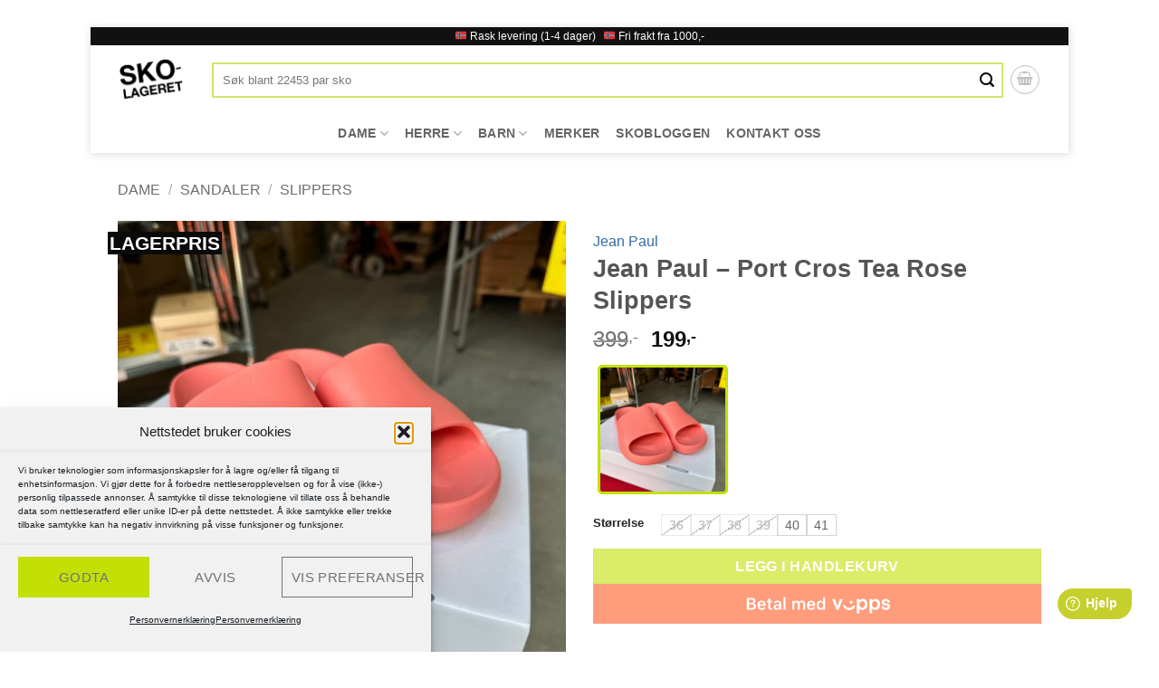

--- FILE ---
content_type: text/html; charset=UTF-8
request_url: https://skolageret.no/dame/sandaler/jean-paul-port-cros-tea-rose-slippers/
body_size: 43512
content:
<!DOCTYPE html>
<html lang="nb-NO" class="loading-site no-js bg-fill">
<head>
	<meta charset="UTF-8" />
	<link rel="profile" href="http://gmpg.org/xfn/11" />
	<link rel="pingback" href="https://skolageret.no/xmlrpc.php" />

	<script>(function(html){html.className = html.className.replace(/\bno-js\b/,'js')})(document.documentElement);</script>
<title>Gode tilbud på Jean Paul - Port Cros Tea Rose Slippers - Skolageret - Sko på nett </title>
	<style>img:is([sizes="auto" i], [sizes^="auto," i]) { contain-intrinsic-size: 3000px 1500px }</style>
	<meta name="viewport" content="width=device-width, initial-scale=1" />
<!-- Google Tag Manager by PYS -->
    <script data-cfasync="false" data-pagespeed-no-defer>
	    window.dataLayerPYS = window.dataLayerPYS || [];
	</script>
<!-- End Google Tag Manager by PYS --><script type='application/javascript'  id='pys-version-script'>console.log('PixelYourSite Free version 11.1.3');</script>
<meta property="product:price:amount" content="199">
<meta property="product:price:currency" content="NOK">
<meta name="description" content="Skotilbud: Kjøp: Jean Paul - Port Cros Tea Rose Slippers til kun 199 i vår nettbutikk.  Stort utvalg av Sandaler, Slippers.  Gratis frakt ved kjøp over 1000 kr.">
<meta name="robots" content="index, follow, max-snippet:-1, max-image-preview:large, max-video-preview:-1">
<link rel="canonical" href="https://skolageret.no/dame/sandaler/jean-paul-port-cros-tea-rose-slippers/">
<meta property="og:url" content="https://skolageret.no/dame/sandaler/jean-paul-port-cros-tea-rose-slippers/">
<meta property="og:site_name" content="Skolageret">
<meta property="og:locale" content="nb_NO">
<meta property="og:type" content="product">
<meta property="article:author" content="https://www.facebook.com/Skolageret/">
<meta property="article:publisher" content="https://www.facebook.com/Skolageret/">
<meta property="og:title" content="Gode tilbud på Jean Paul - Port Cros Tea Rose Slippers - Skolageret - Sko på nett ">
<meta property="og:description" content="Skotilbud: Kjøp: Jean Paul - Port Cros Tea Rose Slippers til kun 199 i vår nettbutikk.  Stort utvalg av Sandaler, Slippers.  Gratis frakt ved kjøp over 1000 kr.">
<meta property="og:image" content="https://skolageret.no/wp-content/uploads/2024/07/Jean-paul-port-cros-tea-rose3-scaled.jpg">
<meta property="og:image:secure_url" content="https://skolageret.no/wp-content/uploads/2024/07/Jean-paul-port-cros-tea-rose3-scaled.jpg">
<meta property="og:image:width" content="2560">
<meta property="og:image:height" content="2560">
<meta property="og:image:alt" content="jean paul port cros tea rose3">
<meta name="twitter:card" content="summary">
<meta name="twitter:title" content="Gode tilbud på Jean Paul - Port Cros Tea Rose Slippers - Skolageret - Sko på nett ">
<meta name="twitter:description" content="Skotilbud: Kjøp: Jean Paul - Port Cros Tea Rose Slippers til kun 199 i vår nettbutikk.  Stort utvalg av Sandaler, Slippers.  Gratis frakt ved kjøp over 1000 kr.">
<meta name="twitter:image" content="https://skolageret.no/wp-content/uploads/2024/07/Jean-paul-port-cros-tea-rose3-800x800.jpg">
<link rel='dns-prefetch' href='//static.klaviyo.com' />
<link rel='prefetch' href='https://skolageret.no/wp-content/themes/flatsome/assets/js/flatsome.js?ver=e2eddd6c228105dac048' />
<link rel='prefetch' href='https://skolageret.no/wp-content/themes/flatsome/assets/js/chunk.slider.js?ver=3.20.3' />
<link rel='prefetch' href='https://skolageret.no/wp-content/themes/flatsome/assets/js/chunk.popups.js?ver=3.20.3' />
<link rel='prefetch' href='https://skolageret.no/wp-content/themes/flatsome/assets/js/chunk.tooltips.js?ver=3.20.3' />
<link rel='prefetch' href='https://skolageret.no/wp-content/themes/flatsome/assets/js/woocommerce.js?ver=1c9be63d628ff7c3ff4c' />
<link rel="alternate" type="application/rss+xml" title="Skolageret &raquo; strøm" href="https://skolageret.no/feed/" />
<link rel="alternate" type="application/rss+xml" title="Skolageret &raquo; kommentarstrøm" href="https://skolageret.no/comments/feed/" />
<link rel="alternate" type="application/rss+xml" title="Skolageret &raquo; Jean Paul &#8211; Port Cros Tea Rose Slippers kommentarstrøm" href="https://skolageret.no/dame/sandaler/jean-paul-port-cros-tea-rose-slippers/feed/" />
<script type="text/javascript">
/* <![CDATA[ */
window._wpemojiSettings = {"baseUrl":"https:\/\/s.w.org\/images\/core\/emoji\/16.0.1\/72x72\/","ext":".png","svgUrl":"https:\/\/s.w.org\/images\/core\/emoji\/16.0.1\/svg\/","svgExt":".svg","source":{"concatemoji":"https:\/\/skolageret.no\/wp-includes\/js\/wp-emoji-release.min.js?ver=6.8.3"}};
/*! This file is auto-generated */
!function(s,n){var o,i,e;function c(e){try{var t={supportTests:e,timestamp:(new Date).valueOf()};sessionStorage.setItem(o,JSON.stringify(t))}catch(e){}}function p(e,t,n){e.clearRect(0,0,e.canvas.width,e.canvas.height),e.fillText(t,0,0);var t=new Uint32Array(e.getImageData(0,0,e.canvas.width,e.canvas.height).data),a=(e.clearRect(0,0,e.canvas.width,e.canvas.height),e.fillText(n,0,0),new Uint32Array(e.getImageData(0,0,e.canvas.width,e.canvas.height).data));return t.every(function(e,t){return e===a[t]})}function u(e,t){e.clearRect(0,0,e.canvas.width,e.canvas.height),e.fillText(t,0,0);for(var n=e.getImageData(16,16,1,1),a=0;a<n.data.length;a++)if(0!==n.data[a])return!1;return!0}function f(e,t,n,a){switch(t){case"flag":return n(e,"\ud83c\udff3\ufe0f\u200d\u26a7\ufe0f","\ud83c\udff3\ufe0f\u200b\u26a7\ufe0f")?!1:!n(e,"\ud83c\udde8\ud83c\uddf6","\ud83c\udde8\u200b\ud83c\uddf6")&&!n(e,"\ud83c\udff4\udb40\udc67\udb40\udc62\udb40\udc65\udb40\udc6e\udb40\udc67\udb40\udc7f","\ud83c\udff4\u200b\udb40\udc67\u200b\udb40\udc62\u200b\udb40\udc65\u200b\udb40\udc6e\u200b\udb40\udc67\u200b\udb40\udc7f");case"emoji":return!a(e,"\ud83e\udedf")}return!1}function g(e,t,n,a){var r="undefined"!=typeof WorkerGlobalScope&&self instanceof WorkerGlobalScope?new OffscreenCanvas(300,150):s.createElement("canvas"),o=r.getContext("2d",{willReadFrequently:!0}),i=(o.textBaseline="top",o.font="600 32px Arial",{});return e.forEach(function(e){i[e]=t(o,e,n,a)}),i}function t(e){var t=s.createElement("script");t.src=e,t.defer=!0,s.head.appendChild(t)}"undefined"!=typeof Promise&&(o="wpEmojiSettingsSupports",i=["flag","emoji"],n.supports={everything:!0,everythingExceptFlag:!0},e=new Promise(function(e){s.addEventListener("DOMContentLoaded",e,{once:!0})}),new Promise(function(t){var n=function(){try{var e=JSON.parse(sessionStorage.getItem(o));if("object"==typeof e&&"number"==typeof e.timestamp&&(new Date).valueOf()<e.timestamp+604800&&"object"==typeof e.supportTests)return e.supportTests}catch(e){}return null}();if(!n){if("undefined"!=typeof Worker&&"undefined"!=typeof OffscreenCanvas&&"undefined"!=typeof URL&&URL.createObjectURL&&"undefined"!=typeof Blob)try{var e="postMessage("+g.toString()+"("+[JSON.stringify(i),f.toString(),p.toString(),u.toString()].join(",")+"));",a=new Blob([e],{type:"text/javascript"}),r=new Worker(URL.createObjectURL(a),{name:"wpTestEmojiSupports"});return void(r.onmessage=function(e){c(n=e.data),r.terminate(),t(n)})}catch(e){}c(n=g(i,f,p,u))}t(n)}).then(function(e){for(var t in e)n.supports[t]=e[t],n.supports.everything=n.supports.everything&&n.supports[t],"flag"!==t&&(n.supports.everythingExceptFlag=n.supports.everythingExceptFlag&&n.supports[t]);n.supports.everythingExceptFlag=n.supports.everythingExceptFlag&&!n.supports.flag,n.DOMReady=!1,n.readyCallback=function(){n.DOMReady=!0}}).then(function(){return e}).then(function(){var e;n.supports.everything||(n.readyCallback(),(e=n.source||{}).concatemoji?t(e.concatemoji):e.wpemoji&&e.twemoji&&(t(e.twemoji),t(e.wpemoji)))}))}((window,document),window._wpemojiSettings);
/* ]]> */
</script>
<style id='wp-emoji-styles-inline-css' type='text/css'>

	img.wp-smiley, img.emoji {
		display: inline !important;
		border: none !important;
		box-shadow: none !important;
		height: 1em !important;
		width: 1em !important;
		margin: 0 0.07em !important;
		vertical-align: -0.1em !important;
		background: none !important;
		padding: 0 !important;
	}
</style>
<style id='wp-block-library-inline-css' type='text/css'>
:root{--wp-admin-theme-color:#007cba;--wp-admin-theme-color--rgb:0,124,186;--wp-admin-theme-color-darker-10:#006ba1;--wp-admin-theme-color-darker-10--rgb:0,107,161;--wp-admin-theme-color-darker-20:#005a87;--wp-admin-theme-color-darker-20--rgb:0,90,135;--wp-admin-border-width-focus:2px;--wp-block-synced-color:#7a00df;--wp-block-synced-color--rgb:122,0,223;--wp-bound-block-color:var(--wp-block-synced-color)}@media (min-resolution:192dpi){:root{--wp-admin-border-width-focus:1.5px}}.wp-element-button{cursor:pointer}:root{--wp--preset--font-size--normal:16px;--wp--preset--font-size--huge:42px}:root .has-very-light-gray-background-color{background-color:#eee}:root .has-very-dark-gray-background-color{background-color:#313131}:root .has-very-light-gray-color{color:#eee}:root .has-very-dark-gray-color{color:#313131}:root .has-vivid-green-cyan-to-vivid-cyan-blue-gradient-background{background:linear-gradient(135deg,#00d084,#0693e3)}:root .has-purple-crush-gradient-background{background:linear-gradient(135deg,#34e2e4,#4721fb 50%,#ab1dfe)}:root .has-hazy-dawn-gradient-background{background:linear-gradient(135deg,#faaca8,#dad0ec)}:root .has-subdued-olive-gradient-background{background:linear-gradient(135deg,#fafae1,#67a671)}:root .has-atomic-cream-gradient-background{background:linear-gradient(135deg,#fdd79a,#004a59)}:root .has-nightshade-gradient-background{background:linear-gradient(135deg,#330968,#31cdcf)}:root .has-midnight-gradient-background{background:linear-gradient(135deg,#020381,#2874fc)}.has-regular-font-size{font-size:1em}.has-larger-font-size{font-size:2.625em}.has-normal-font-size{font-size:var(--wp--preset--font-size--normal)}.has-huge-font-size{font-size:var(--wp--preset--font-size--huge)}.has-text-align-center{text-align:center}.has-text-align-left{text-align:left}.has-text-align-right{text-align:right}#end-resizable-editor-section{display:none}.aligncenter{clear:both}.items-justified-left{justify-content:flex-start}.items-justified-center{justify-content:center}.items-justified-right{justify-content:flex-end}.items-justified-space-between{justify-content:space-between}.screen-reader-text{border:0;clip-path:inset(50%);height:1px;margin:-1px;overflow:hidden;padding:0;position:absolute;width:1px;word-wrap:normal!important}.screen-reader-text:focus{background-color:#ddd;clip-path:none;color:#444;display:block;font-size:1em;height:auto;left:5px;line-height:normal;padding:15px 23px 14px;text-decoration:none;top:5px;width:auto;z-index:100000}html :where(.has-border-color){border-style:solid}html :where([style*=border-top-color]){border-top-style:solid}html :where([style*=border-right-color]){border-right-style:solid}html :where([style*=border-bottom-color]){border-bottom-style:solid}html :where([style*=border-left-color]){border-left-style:solid}html :where([style*=border-width]){border-style:solid}html :where([style*=border-top-width]){border-top-style:solid}html :where([style*=border-right-width]){border-right-style:solid}html :where([style*=border-bottom-width]){border-bottom-style:solid}html :where([style*=border-left-width]){border-left-style:solid}html :where(img[class*=wp-image-]){height:auto;max-width:100%}:where(figure){margin:0 0 1em}html :where(.is-position-sticky){--wp-admin--admin-bar--position-offset:var(--wp-admin--admin-bar--height,0px)}@media screen and (max-width:600px){html :where(.is-position-sticky){--wp-admin--admin-bar--position-offset:0px}}
</style>
<link rel='stylesheet' id='photoswipe-css' href='https://skolageret.no/wp-content/plugins/woocommerce/assets/css/photoswipe/photoswipe.min.css?ver=10.3.5' type='text/css' media='all' />
<link rel='stylesheet' id='photoswipe-default-skin-css' href='https://skolageret.no/wp-content/plugins/woocommerce/assets/css/photoswipe/default-skin/default-skin.min.css?ver=10.3.5' type='text/css' media='all' />
<style id='woocommerce-inline-inline-css' type='text/css'>
.woocommerce form .form-row .required { visibility: visible; }
</style>
<link rel='stylesheet' id='cmplz-general-css' href='https://skolageret.no/wp-content/plugins/complianz-gdpr/assets/css/cookieblocker.min.css?ver=1763485514' type='text/css' media='all' />
<link rel='stylesheet' id='wc-prl-css-css' href='https://skolageret.no/wp-content/plugins/woocommerce-product-recommendations/assets/css/frontend/woocommerce.css?ver=4.3.1' type='text/css' media='all' />
<link rel='stylesheet' id='wcpf-plugin-style-css' href='https://skolageret.no/wp-content/plugins/woocommerce-product-filters/assets/css/plugin.css?ver=1.4.38' type='text/css' media='all' />
<link rel='stylesheet' id='brands-styles-css' href='https://skolageret.no/wp-content/plugins/woocommerce/assets/css/brands.css?ver=10.3.5' type='text/css' media='all' />
<link rel='stylesheet' id='skolageret-child-style-css' href='https://skolageret.no/wp-content/themes/flatsome-child/style.css?ver=1.5.22' type='text/css' media='all' />
<link rel='stylesheet' id='flatsome-woocommerce-product-filters-css' href='https://skolageret.no/wp-content/themes/flatsome/inc/integrations/wc-product-filters/product-filters.css?ver=3.20.3' type='text/css' media='all' />
<link rel='stylesheet' id='vipps-gw-css' href='https://skolageret.no/wp-content/plugins/woo-vipps/payment/css/vipps.css?ver=1763411197' type='text/css' media='all' />
<link rel='stylesheet' id='flatsome-swatches-frontend-css' href='https://skolageret.no/wp-content/themes/flatsome/assets/css/extensions/flatsome-swatches-frontend.css?ver=3.20.3' type='text/css' media='all' />
<link rel='stylesheet' id='flatsome-main-css' href='https://skolageret.no/wp-content/themes/flatsome/assets/css/flatsome.css?ver=3.20.3' type='text/css' media='all' />
<style id='flatsome-main-inline-css' type='text/css'>
@font-face {
				font-family: "fl-icons";
				font-display: block;
				src: url(https://skolageret.no/wp-content/themes/flatsome/assets/css/icons/fl-icons.eot?v=3.20.3);
				src:
					url(https://skolageret.no/wp-content/themes/flatsome/assets/css/icons/fl-icons.eot#iefix?v=3.20.3) format("embedded-opentype"),
					url(https://skolageret.no/wp-content/themes/flatsome/assets/css/icons/fl-icons.woff2?v=3.20.3) format("woff2"),
					url(https://skolageret.no/wp-content/themes/flatsome/assets/css/icons/fl-icons.ttf?v=3.20.3) format("truetype"),
					url(https://skolageret.no/wp-content/themes/flatsome/assets/css/icons/fl-icons.woff?v=3.20.3) format("woff"),
					url(https://skolageret.no/wp-content/themes/flatsome/assets/css/icons/fl-icons.svg?v=3.20.3#fl-icons) format("svg");
			}
</style>
<link rel='stylesheet' id='flatsome-shop-css' href='https://skolageret.no/wp-content/themes/flatsome/assets/css/flatsome-shop.css?ver=3.20.3' type='text/css' media='all' />
<link rel='stylesheet' id='flatsome-style-css' href='https://skolageret.no/wp-content/themes/flatsome-child/style.css?ver=3.2' type='text/css' media='all' />
<script type="text/javascript" id="jquery-core-js-extra">
/* <![CDATA[ */
var pysFacebookRest = {"restApiUrl":"https:\/\/skolageret.no\/wp-json\/pys-facebook\/v1\/event","debug":""};
/* ]]> */
</script>
<script type="text/javascript" src="https://skolageret.no/wp-includes/js/jquery/jquery.min.js?ver=3.7.1" id="jquery-core-js"></script>
<script type="text/javascript" src="https://skolageret.no/wp-content/plugins/woocommerce/assets/js/jquery-blockui/jquery.blockUI.min.js?ver=2.7.0-wc.10.3.5" id="wc-jquery-blockui-js" data-wp-strategy="defer"></script>
<script type="text/javascript" id="wc-add-to-cart-js-extra">
/* <![CDATA[ */
var wc_add_to_cart_params = {"ajax_url":"\/wp-admin\/admin-ajax.php","wc_ajax_url":"\/?wc-ajax=%%endpoint%%","i18n_view_cart":"Vis handlekurv","cart_url":"https:\/\/skolageret.no\/cart\/","is_cart":"","cart_redirect_after_add":"no"};
/* ]]> */
</script>
<script type="text/javascript" src="https://skolageret.no/wp-content/plugins/woocommerce/assets/js/frontend/add-to-cart.min.js?ver=10.3.5" id="wc-add-to-cart-js" defer="defer" data-wp-strategy="defer"></script>
<script type="text/javascript" src="https://skolageret.no/wp-content/plugins/woocommerce/assets/js/photoswipe/photoswipe.min.js?ver=4.1.1-wc.10.3.5" id="wc-photoswipe-js" defer="defer" data-wp-strategy="defer"></script>
<script type="text/javascript" src="https://skolageret.no/wp-content/plugins/woocommerce/assets/js/photoswipe/photoswipe-ui-default.min.js?ver=4.1.1-wc.10.3.5" id="wc-photoswipe-ui-default-js" defer="defer" data-wp-strategy="defer"></script>
<script type="text/javascript" id="wc-single-product-js-extra">
/* <![CDATA[ */
var wc_single_product_params = {"i18n_required_rating_text":"Vennligst velg en vurdering","i18n_rating_options":["1 av 5 stjerner","2 av 5 stjerner","3 av 5 stjerner","4 av 5 stjerner","5 av 5 stjerner"],"i18n_product_gallery_trigger_text":"Se bildegalleri i fullskjerm","review_rating_required":"yes","flexslider":{"rtl":false,"animation":"slide","smoothHeight":true,"directionNav":false,"controlNav":"thumbnails","slideshow":false,"animationSpeed":500,"animationLoop":false,"allowOneSlide":false},"zoom_enabled":"","zoom_options":[],"photoswipe_enabled":"1","photoswipe_options":{"shareEl":false,"closeOnScroll":false,"history":false,"hideAnimationDuration":0,"showAnimationDuration":0},"flexslider_enabled":""};
/* ]]> */
</script>
<script type="text/javascript" src="https://skolageret.no/wp-content/plugins/woocommerce/assets/js/frontend/single-product.min.js?ver=10.3.5" id="wc-single-product-js" defer="defer" data-wp-strategy="defer"></script>
<script type="text/javascript" src="https://skolageret.no/wp-content/plugins/woocommerce/assets/js/js-cookie/js.cookie.min.js?ver=2.1.4-wc.10.3.5" id="wc-js-cookie-js" data-wp-strategy="defer"></script>
<script type="text/javascript" src="https://skolageret.no/wp-includes/js/jquery/ui/core.min.js?ver=1.13.3" id="jquery-ui-core-js"></script>
<script type="text/javascript" src="https://skolageret.no/wp-includes/js/jquery/ui/mouse.min.js?ver=1.13.3" id="jquery-ui-mouse-js"></script>
<script type="text/javascript" src="https://skolageret.no/wp-includes/js/jquery/ui/slider.min.js?ver=1.13.3" id="jquery-ui-slider-js"></script>
<script type="text/javascript" src="https://skolageret.no/wp-content/plugins/woocommerce-product-filters/assets/js/front-vendor.js?ver=1.4.38" id="wcpf-plugin-vendor-script-js"></script>
<script type="text/javascript" src="https://skolageret.no/wp-includes/js/underscore.min.js?ver=1.13.7" id="underscore-js"></script>
<script type="text/javascript" id="wp-util-js-extra">
/* <![CDATA[ */
var _wpUtilSettings = {"ajax":{"url":"\/wp-admin\/admin-ajax.php"}};
/* ]]> */
</script>
<script type="text/javascript" src="https://skolageret.no/wp-includes/js/wp-util.min.js?ver=6.8.3" id="wp-util-js"></script>
<script type="text/javascript" src="https://skolageret.no/wp-content/plugins/woocommerce/assets/js/accounting/accounting.min.js?ver=0.4.2" id="wc-accounting-js"></script>
<script type="text/javascript" id="wcpf-plugin-script-js-extra">
/* <![CDATA[ */
var WCPFData = {"registerEntities":{"Project":{"id":"Project","class":"WooCommerce_Product_Filter_Plugin\\Entity","post_type":"wcpf_project","label":"Project","default_options":{"urlNavigation":"query","filteringStarts":"auto","urlNavigationOptions":[],"useComponents":["pagination","sorting","results-count","page-title","breadcrumb"],"paginationAjax":true,"sortingAjax":true,"productsContainerSelector":".products","paginationSelector":".woocommerce-pagination","resultCountSelector":".woocommerce-result-count","sortingSelector":".woocommerce-ordering","pageTitleSelector":".woocommerce-products-header__title","breadcrumbSelector":".woocommerce-breadcrumb","multipleContainersForProducts":true},"is_grouped":true,"editor_component_class":"WooCommerce_Product_Filter_Plugin\\Project\\Editor_Component","filter_component_class":"WooCommerce_Product_Filter_Plugin\\Project\\Filter_Component","variations":false},"BoxListField":{"id":"BoxListField","class":"WooCommerce_Product_Filter_Plugin\\Entity","post_type":"wcpf_item","label":"Box List","default_options":{"itemsSource":"attribute","itemsDisplay":"all","queryType":"or","itemsDisplayHierarchical":true,"displayHierarchicalCollapsed":false,"displayTitle":true,"displayToggleContent":true,"defaultToggleState":"show","cssClass":"","actionForEmptyOptions":"hide","displayProductCount":true,"productCountPolicy":"for-option-only","multiSelect":true,"boxSize":"45px"},"is_grouped":false,"editor_component_class":"WooCommerce_Product_Filter_Plugin\\Field\\Box_list\\Editor_Component","filter_component_class":"WooCommerce_Product_Filter_Plugin\\Field\\Box_List\\Filter_Component","variations":true},"CheckBoxListField":{"id":"CheckBoxListField","class":"WooCommerce_Product_Filter_Plugin\\Entity","post_type":"wcpf_item","label":"Checkbox","default_options":{"itemsSource":"attribute","itemsDisplay":"all","queryType":"or","itemsDisplayHierarchical":true,"displayHierarchicalCollapsed":false,"displayTitle":true,"displayToggleContent":true,"defaultToggleState":"show","cssClass":"","actionForEmptyOptions":"hide","displayProductCount":true,"productCountPolicy":"for-option-only","seeMoreOptionsBy":"scrollbar","heightOfVisibleContent":12},"is_grouped":false,"editor_component_class":"WooCommerce_Product_Filter_Plugin\\Field\\Check_Box_List\\Editor_Component","filter_component_class":"WooCommerce_Product_Filter_Plugin\\Field\\Check_Box_List\\Filter_Component","variations":true},"DropDownListField":{"id":"DropDownListField","class":"WooCommerce_Product_Filter_Plugin\\Entity","post_type":"wcpf_item","label":"Drop Down","default_options":{"itemsSource":"attribute","itemsDisplay":"all","queryType":"or","itemsDisplayHierarchical":true,"displayHierarchicalCollapsed":false,"displayTitle":true,"displayToggleContent":true,"defaultToggleState":"show","cssClass":"","actionForEmptyOptions":"hide","displayProductCount":true,"productCountPolicy":"for-option-only","titleItemReset":"Show all"},"is_grouped":false,"editor_component_class":"WooCommerce_Product_Filter_Plugin\\Field\\Drop_Down_List\\Editor_Component","filter_component_class":"WooCommerce_Product_Filter_Plugin\\Field\\Drop_Down_List\\Filter_Component","variations":true},"ButtonField":{"id":"ButtonField","class":"WooCommerce_Product_Filter_Plugin\\Entity","post_type":"wcpf_item","label":"Button","default_options":{"cssClass":"","action":"reset"},"is_grouped":false,"editor_component_class":"WooCommerce_Product_Filter_Plugin\\Field\\Button\\Editor_Component","filter_component_class":"WooCommerce_Product_Filter_Plugin\\Field\\Button\\Filter_Component","variations":true},"ColorListField":{"id":"ColorListField","class":"WooCommerce_Product_Filter_Plugin\\Entity","post_type":"wcpf_item","label":"Colors","default_options":{"itemsSource":"attribute","itemsDisplay":"all","queryType":"or","itemsDisplayHierarchical":true,"displayHierarchicalCollapsed":false,"displayTitle":true,"displayToggleContent":true,"defaultToggleState":"show","cssClass":"","actionForEmptyOptions":"hide","displayProductCount":true,"productCountPolicy":"for-option-only","optionKey":"colors"},"is_grouped":false,"editor_component_class":"WooCommerce_Product_Filter_Plugin\\Field\\Color_List\\Editor_Component","filter_component_class":"WooCommerce_Product_Filter_Plugin\\Field\\Color_List\\Filter_Component","variations":true},"RadioListField":{"id":"RadioListField","class":"WooCommerce_Product_Filter_Plugin\\Entity","post_type":"wcpf_item","label":"Radio","default_options":{"itemsSource":"attribute","itemsDisplay":"all","queryType":"or","itemsDisplayHierarchical":true,"displayHierarchicalCollapsed":false,"displayTitle":true,"displayToggleContent":true,"defaultToggleState":"show","cssClass":"","actionForEmptyOptions":"hide","displayProductCount":true,"productCountPolicy":"for-option-only","titleItemReset":"Show all","seeMoreOptionsBy":"scrollbar","heightOfVisibleContent":12},"is_grouped":false,"editor_component_class":"WooCommerce_Product_Filter_Plugin\\Field\\Radio_List\\Editor_Component","filter_component_class":"WooCommerce_Product_Filter_Plugin\\Field\\Radio_List\\Filter_Component","variations":true},"TextListField":{"id":"TextListField","class":"WooCommerce_Product_Filter_Plugin\\Entity","post_type":"wcpf_item","label":"Text List","default_options":{"itemsSource":"attribute","itemsDisplay":"all","queryType":"or","itemsDisplayHierarchical":true,"displayHierarchicalCollapsed":false,"displayTitle":true,"displayToggleContent":true,"defaultToggleState":"show","cssClass":"","actionForEmptyOptions":"hide","displayProductCount":true,"productCountPolicy":"for-option-only","multiSelect":true,"useInlineStyle":false},"is_grouped":false,"editor_component_class":"WooCommerce_Product_Filter_Plugin\\Field\\Text_List\\Editor_Component","filter_component_class":"WooCommerce_Product_Filter_Plugin\\Field\\Text_List\\Filter_Component","variations":true},"PriceSliderField":{"id":"PriceSliderField","class":"WooCommerce_Product_Filter_Plugin\\Entity","post_type":"wcpf_item","label":"Price slider","default_options":{"minPriceOptionKey":"min-price","maxPriceOptionKey":"max-price","optionKey":"price","optionKeyFormat":"dash","cssClass":"","displayMinMaxInput":true,"displayTitle":true,"displayToggleContent":true,"defaultToggleState":"show","displayPriceLabel":true},"is_grouped":false,"editor_component_class":"WooCommerce_Product_Filter_Plugin\\Field\\Price_Slider\\Editor_Component","filter_component_class":"WooCommerce_Product_Filter_Plugin\\Field\\Price_Slider\\Filter_Component","variations":false},"SimpleBoxLayout":{"id":"SimpleBoxLayout","class":"WooCommerce_Product_Filter_Plugin\\Entity","post_type":"wcpf_item","label":"Simple Box","default_options":{"displayToggleContent":true,"defaultToggleState":"show","cssClass":""},"is_grouped":true,"editor_component_class":"WooCommerce_Product_Filter_Plugin\\Layout\\Simple_Box\\Editor_Component","filter_component_class":"WooCommerce_Product_Filter_Plugin\\Layout\\Simple_Box\\Filter_Component","variations":false},"ColumnsLayout":{"id":"ColumnsLayout","class":"WooCommerce_Product_Filter_Plugin\\Entity","post_type":"wcpf_item","label":"Columns","default_options":{"columns":[{"entities":[],"options":{"width":"50%"}}]},"is_grouped":true,"editor_component_class":"WooCommerce_Product_Filter_Plugin\\Layout\\Columns\\Editor_Component","filter_component_class":"WooCommerce_Product_Filter_Plugin\\Layout\\Columns\\Filter_Component","variations":false}},"messages":{"selectNoMatchesFound":"No matches found"},"selectors":{"productsContainer":".products","paginationContainer":".woocommerce-pagination","resultCount":".woocommerce-result-count","sorting":".woocommerce-ordering","pageTitle":".woocommerce-products-header__title","breadcrumb":".woocommerce-breadcrumb"},"pageUrl":"https:\/\/skolageret.no\/dame\/sandaler\/jean-paul-port-cros-tea-rose-slippers\/","isPaged":"","scriptAfterProductsUpdate":"","scrollTop":"no","priceFormat":{"currencyFormatNumDecimals":0,"currencyFormatSymbol":",-","currencyFormatDecimalSep":",","currencyFormatThousandSep":" ","currencyFormat":"%v%s"}};
/* ]]> */
</script>
<script type="text/javascript" src="https://skolageret.no/wp-content/plugins/woocommerce-product-filters/assets/build/js/plugin.js?ver=1.4.38" id="wcpf-plugin-script-js"></script>
<script type="text/javascript" id="wc-cart-fragments-js-extra">
/* <![CDATA[ */
var wc_cart_fragments_params = {"ajax_url":"\/wp-admin\/admin-ajax.php","wc_ajax_url":"\/?wc-ajax=%%endpoint%%","cart_hash_key":"wc_cart_hash_d5948f0e6f7695521631ced24880597e","fragment_name":"wc_fragments_d5948f0e6f7695521631ced24880597e","request_timeout":"5000"};
/* ]]> */
</script>
<script type="text/javascript" src="https://skolageret.no/wp-content/plugins/woocommerce/assets/js/frontend/cart-fragments.min.js?ver=10.3.5" id="wc-cart-fragments-js" defer="defer" data-wp-strategy="defer"></script>
<script data-service="facebook" data-category="marketing" type="text/plain" data-cmplz-src="https://skolageret.no/wp-content/plugins/pixelyoursite/dist/scripts/jquery.bind-first-0.2.3.min.js?ver=6.8.3" id="jquery-bind-first-js"></script>
<script data-service="facebook" data-category="marketing" type="text/plain" data-cmplz-src="https://skolageret.no/wp-content/plugins/pixelyoursite/dist/scripts/js.cookie-2.1.3.min.js?ver=2.1.3" id="js-cookie-pys-js"></script>
<script data-service="facebook" data-category="marketing" type="text/plain" data-cmplz-src="https://skolageret.no/wp-content/plugins/pixelyoursite/dist/scripts/tld.min.js?ver=2.3.1" id="js-tld-js"></script>
<script data-service="facebook" data-category="marketing" type="text/plain" id="pys-js-extra">
/* <![CDATA[ */
var pysOptions = {"staticEvents":{"facebook":{"woo_view_content":[{"delay":0,"type":"static","name":"ViewContent","pixelIds":["220845105057513"],"eventID":"d001afa8-0fcf-4a4f-98a8-9ca5132b4b4c","params":{"content_ids":["374502"],"content_type":"product","content_name":"Jean Paul - Port Cros Tea Rose Slippers","category_name":"Sandaler, Slippers","value":"199","currency":"NOK","contents":[{"id":"374502","quantity":1}],"product_price":"199","page_title":"Jean Paul - Port Cros Tea Rose Slippers","post_type":"product","post_id":374502,"plugin":"PixelYourSite","user_role":"guest","event_url":"skolageret.no\/dame\/sandaler\/jean-paul-port-cros-tea-rose-slippers\/"},"e_id":"woo_view_content","ids":[],"hasTimeWindow":false,"timeWindow":0,"woo_order":"","edd_order":""}],"init_event":[{"delay":0,"type":"static","ajaxFire":false,"name":"PageView","pixelIds":["220845105057513"],"eventID":"445dbf64-9cb1-4616-8106-468e6f656534","params":{"page_title":"Jean Paul - Port Cros Tea Rose Slippers","post_type":"product","post_id":374502,"plugin":"PixelYourSite","user_role":"guest","event_url":"skolageret.no\/dame\/sandaler\/jean-paul-port-cros-tea-rose-slippers\/"},"e_id":"init_event","ids":[],"hasTimeWindow":false,"timeWindow":0,"woo_order":"","edd_order":""}]},"ga":{"woo_view_content":[{"delay":0,"type":"static","name":"view_item","trackingIds":["G-8NTYZBX2JR"],"eventID":"d001afa8-0fcf-4a4f-98a8-9ca5132b4b4c","params":{"event_category":"ecommerce","currency":"NOK","items":[{"item_id":"374502","item_name":"Jean Paul - Port Cros Tea Rose Slippers","quantity":1,"price":"199","item_category":"Slippers","item_category2":"Sandaler"}],"value":"199","page_title":"Jean Paul - Port Cros Tea Rose Slippers","post_type":"product","post_id":374502,"plugin":"PixelYourSite","user_role":"guest","event_url":"skolageret.no\/dame\/sandaler\/jean-paul-port-cros-tea-rose-slippers\/"},"e_id":"woo_view_content","ids":[],"hasTimeWindow":false,"timeWindow":0,"pixelIds":[],"woo_order":"","edd_order":""}]}},"dynamicEvents":{"automatic_event_form":{"facebook":{"delay":0,"type":"dyn","name":"Form","pixelIds":["220845105057513"],"eventID":"02c07bb5-ea06-4ff9-a83a-334379d60ffb","params":{"page_title":"Jean Paul - Port Cros Tea Rose Slippers","post_type":"product","post_id":374502,"plugin":"PixelYourSite","user_role":"guest","event_url":"skolageret.no\/dame\/sandaler\/jean-paul-port-cros-tea-rose-slippers\/"},"e_id":"automatic_event_form","ids":[],"hasTimeWindow":false,"timeWindow":0,"woo_order":"","edd_order":""},"ga":{"delay":0,"type":"dyn","name":"Form","trackingIds":["G-8NTYZBX2JR"],"eventID":"02c07bb5-ea06-4ff9-a83a-334379d60ffb","params":{"page_title":"Jean Paul - Port Cros Tea Rose Slippers","post_type":"product","post_id":374502,"plugin":"PixelYourSite","user_role":"guest","event_url":"skolageret.no\/dame\/sandaler\/jean-paul-port-cros-tea-rose-slippers\/"},"e_id":"automatic_event_form","ids":[],"hasTimeWindow":false,"timeWindow":0,"pixelIds":[],"woo_order":"","edd_order":""}},"automatic_event_download":{"facebook":{"delay":0,"type":"dyn","name":"Download","extensions":["","doc","exe","js","pdf","ppt","tgz","zip","xls"],"pixelIds":["220845105057513"],"eventID":"a102e508-3b6b-4a63-8d0b-521aa6f66d77","params":{"page_title":"Jean Paul - Port Cros Tea Rose Slippers","post_type":"product","post_id":374502,"plugin":"PixelYourSite","user_role":"guest","event_url":"skolageret.no\/dame\/sandaler\/jean-paul-port-cros-tea-rose-slippers\/"},"e_id":"automatic_event_download","ids":[],"hasTimeWindow":false,"timeWindow":0,"woo_order":"","edd_order":""},"ga":{"delay":0,"type":"dyn","name":"Download","extensions":["","doc","exe","js","pdf","ppt","tgz","zip","xls"],"trackingIds":["G-8NTYZBX2JR"],"eventID":"a102e508-3b6b-4a63-8d0b-521aa6f66d77","params":{"page_title":"Jean Paul - Port Cros Tea Rose Slippers","post_type":"product","post_id":374502,"plugin":"PixelYourSite","user_role":"guest","event_url":"skolageret.no\/dame\/sandaler\/jean-paul-port-cros-tea-rose-slippers\/"},"e_id":"automatic_event_download","ids":[],"hasTimeWindow":false,"timeWindow":0,"pixelIds":[],"woo_order":"","edd_order":""}},"automatic_event_comment":{"facebook":{"delay":0,"type":"dyn","name":"Comment","pixelIds":["220845105057513"],"eventID":"96ed3ac0-904e-437b-8a8e-f25c2c9865a2","params":{"page_title":"Jean Paul - Port Cros Tea Rose Slippers","post_type":"product","post_id":374502,"plugin":"PixelYourSite","user_role":"guest","event_url":"skolageret.no\/dame\/sandaler\/jean-paul-port-cros-tea-rose-slippers\/"},"e_id":"automatic_event_comment","ids":[],"hasTimeWindow":false,"timeWindow":0,"woo_order":"","edd_order":""},"ga":{"delay":0,"type":"dyn","name":"Comment","trackingIds":["G-8NTYZBX2JR"],"eventID":"96ed3ac0-904e-437b-8a8e-f25c2c9865a2","params":{"page_title":"Jean Paul - Port Cros Tea Rose Slippers","post_type":"product","post_id":374502,"plugin":"PixelYourSite","user_role":"guest","event_url":"skolageret.no\/dame\/sandaler\/jean-paul-port-cros-tea-rose-slippers\/"},"e_id":"automatic_event_comment","ids":[],"hasTimeWindow":false,"timeWindow":0,"pixelIds":[],"woo_order":"","edd_order":""}},"woo_add_to_cart_on_button_click":{"facebook":{"delay":0,"type":"dyn","name":"AddToCart","pixelIds":["220845105057513"],"eventID":"73d89861-07aa-443e-acbc-40ef5c56ef3f","params":{"page_title":"Jean Paul - Port Cros Tea Rose Slippers","post_type":"product","post_id":374502,"plugin":"PixelYourSite","user_role":"guest","event_url":"skolageret.no\/dame\/sandaler\/jean-paul-port-cros-tea-rose-slippers\/"},"e_id":"woo_add_to_cart_on_button_click","ids":[],"hasTimeWindow":false,"timeWindow":0,"woo_order":"","edd_order":""},"ga":{"delay":0,"type":"dyn","name":"add_to_cart","trackingIds":["G-8NTYZBX2JR"],"eventID":"73d89861-07aa-443e-acbc-40ef5c56ef3f","params":{"page_title":"Jean Paul - Port Cros Tea Rose Slippers","post_type":"product","post_id":374502,"plugin":"PixelYourSite","user_role":"guest","event_url":"skolageret.no\/dame\/sandaler\/jean-paul-port-cros-tea-rose-slippers\/"},"e_id":"woo_add_to_cart_on_button_click","ids":[],"hasTimeWindow":false,"timeWindow":0,"pixelIds":[],"woo_order":"","edd_order":""}}},"triggerEvents":[],"triggerEventTypes":[],"facebook":{"pixelIds":["220845105057513"],"advancedMatching":{"external_id":"edfdebdfaccfeddacccafaccfeeaec"},"advancedMatchingEnabled":true,"removeMetadata":false,"wooVariableAsSimple":true,"serverApiEnabled":true,"wooCRSendFromServer":false,"send_external_id":null,"enabled_medical":false,"do_not_track_medical_param":["event_url","post_title","page_title","landing_page","content_name","categories","category_name","tags"],"meta_ldu":false},"ga":{"trackingIds":["G-8NTYZBX2JR"],"commentEventEnabled":true,"downloadEnabled":true,"formEventEnabled":true,"crossDomainEnabled":false,"crossDomainAcceptIncoming":false,"crossDomainDomains":[],"isDebugEnabled":[],"serverContainerUrls":{"G-8NTYZBX2JR":{"enable_server_container":"","server_container_url":"","transport_url":""}},"additionalConfig":{"G-8NTYZBX2JR":{"first_party_collection":true}},"disableAdvertisingFeatures":false,"disableAdvertisingPersonalization":false,"wooVariableAsSimple":true,"custom_page_view_event":false},"debug":"","siteUrl":"https:\/\/skolageret.no","ajaxUrl":"https:\/\/skolageret.no\/wp-admin\/admin-ajax.php","ajax_event":"191ec1be69","enable_remove_download_url_param":"1","cookie_duration":"7","last_visit_duration":"60","enable_success_send_form":"","ajaxForServerEvent":"1","ajaxForServerStaticEvent":"1","useSendBeacon":"1","send_external_id":"1","external_id_expire":"180","track_cookie_for_subdomains":"1","google_consent_mode":"1","gdpr":{"ajax_enabled":false,"all_disabled_by_api":false,"facebook_disabled_by_api":false,"analytics_disabled_by_api":false,"google_ads_disabled_by_api":false,"pinterest_disabled_by_api":false,"bing_disabled_by_api":false,"externalID_disabled_by_api":false,"facebook_prior_consent_enabled":false,"analytics_prior_consent_enabled":false,"google_ads_prior_consent_enabled":false,"pinterest_prior_consent_enabled":false,"bing_prior_consent_enabled":false,"cookiebot_integration_enabled":false,"cookiebot_facebook_consent_category":"marketing","cookiebot_analytics_consent_category":"statistics","cookiebot_tiktok_consent_category":"marketing","cookiebot_google_ads_consent_category":"marketing","cookiebot_pinterest_consent_category":"marketing","cookiebot_bing_consent_category":"marketing","consent_magic_integration_enabled":false,"real_cookie_banner_integration_enabled":false,"cookie_notice_integration_enabled":false,"cookie_law_info_integration_enabled":false,"analytics_storage":{"enabled":true,"value":"granted","filter":false},"ad_storage":{"enabled":true,"value":"granted","filter":false},"ad_user_data":{"enabled":true,"value":"granted","filter":false},"ad_personalization":{"enabled":true,"value":"granted","filter":false}},"cookie":{"disabled_all_cookie":false,"disabled_start_session_cookie":false,"disabled_advanced_form_data_cookie":false,"disabled_landing_page_cookie":false,"disabled_first_visit_cookie":false,"disabled_trafficsource_cookie":false,"disabled_utmTerms_cookie":false,"disabled_utmId_cookie":false},"tracking_analytics":{"TrafficSource":"direct","TrafficLanding":"undefined","TrafficUtms":[],"TrafficUtmsId":[]},"GATags":{"ga_datalayer_type":"default","ga_datalayer_name":"dataLayerPYS"},"woo":{"enabled":true,"enabled_save_data_to_orders":true,"addToCartOnButtonEnabled":true,"addToCartOnButtonValueEnabled":true,"addToCartOnButtonValueOption":"price","singleProductId":374502,"removeFromCartSelector":"form.woocommerce-cart-form .remove","addToCartCatchMethod":"add_cart_js","is_order_received_page":false,"containOrderId":false},"edd":{"enabled":false},"cache_bypass":"1768774458"};
/* ]]> */
</script>
<script data-service="facebook" data-category="marketing" type="text/plain" data-cmplz-src="https://skolageret.no/wp-content/plugins/pixelyoursite/dist/scripts/public.js?ver=11.1.3" id="pys-js"></script>
<script type="text/javascript" id="wc-settings-dep-in-header-js-after">
/* <![CDATA[ */
console.warn( "Scripts that have a dependency on [wc-settings, wc-blocks-checkout] must be loaded in the footer, klaviyo-klaviyo-checkout-block-editor-script was registered to load in the header, but has been switched to load in the footer instead. See https://github.com/woocommerce/woocommerce-gutenberg-products-block/pull/5059" );
console.warn( "Scripts that have a dependency on [wc-settings, wc-blocks-checkout] must be loaded in the footer, klaviyo-klaviyo-checkout-block-view-script was registered to load in the header, but has been switched to load in the footer instead. See https://github.com/woocommerce/woocommerce-gutenberg-products-block/pull/5059" );
/* ]]> */
</script>
<link rel="https://api.w.org/" href="https://skolageret.no/wp-json/" /><link rel="alternate" title="JSON" type="application/json" href="https://skolageret.no/wp-json/wp/v2/product/374502" /><link rel="EditURI" type="application/rsd+xml" title="RSD" href="https://skolageret.no/xmlrpc.php?rsd" />
<link rel="alternate" title="oEmbed (JSON)" type="application/json+oembed" href="https://skolageret.no/wp-json/oembed/1.0/embed?url=https%3A%2F%2Fskolageret.no%2Fdame%2Fsandaler%2Fjean-paul-port-cros-tea-rose-slippers%2F" />
<link rel="alternate" title="oEmbed (XML)" type="text/xml+oembed" href="https://skolageret.no/wp-json/oembed/1.0/embed?url=https%3A%2F%2Fskolageret.no%2Fdame%2Fsandaler%2Fjean-paul-port-cros-tea-rose-slippers%2F&#038;format=xml" />
			<style>.cmplz-hidden {
					display: none !important;
				}</style><script async="true" type="text/javascript" src="https://s.kk-resources.com/leadtag.js" ></script><script type="text/javascript" src="https://widget.wickedreports.com/v2/4057/wr-c2b8f735fc11261a83662f63d70a6a5c.js" async></script><meta name="google-site-verification" content="x7CRU6on24fvR4vgfU0fD2r1og-Zy1IR22iAHYC_3Nw" />	<noscript><style>.woocommerce-product-gallery{ opacity: 1 !important; }</style></noscript>
	<script type="text/javascript" src="https://skolageret.no/wp-content/plugins/jcloud/jcloud.js?3"></script><style> a[href="https://skolageret.no/vipps_checkout/"] { -webkit-touch-callout: none;  } </style>
<link rel="icon" href="https://skolageret.no/wp-content/uploads/2019/11/cropped-Skolageretlogo-logo21111-32x32.png" sizes="32x32" />
<link rel="icon" href="https://skolageret.no/wp-content/uploads/2019/11/cropped-Skolageretlogo-logo21111-192x192.png" sizes="192x192" />
<link rel="apple-touch-icon" href="https://skolageret.no/wp-content/uploads/2019/11/cropped-Skolageretlogo-logo21111-180x180.png" />
<meta name="msapplication-TileImage" content="https://skolageret.no/wp-content/uploads/2019/11/cropped-Skolageretlogo-logo21111-270x270.png" />
<style id="custom-css" type="text/css">:root {--primary-color: #727274;--fs-color-primary: #727274;--fs-color-secondary: #000000;--fs-color-success: #627D47;--fs-color-alert: #b20000;--fs-color-base: #4a4a4a;--fs-experimental-link-color: #336ca2;--fs-experimental-link-color-hover: #111;}.tooltipster-base {--tooltip-color: #fff;--tooltip-bg-color: #000;}.off-canvas-right .mfp-content, .off-canvas-left .mfp-content {--drawer-width: 300px;}.off-canvas .mfp-content.off-canvas-cart {--drawer-width: 360px;}html{background-color:rgba(255,255,255,0)!important;}.container-width, .full-width .ubermenu-nav, .container, .row{max-width: 1050px}.row.row-collapse{max-width: 1020px}.row.row-small{max-width: 1042.5px}.row.row-large{max-width: 1080px}body.framed, body.framed header, body.framed .header-wrapper, body.boxed, body.boxed header, body.boxed .header-wrapper, body.boxed .is-sticky-section{ max-width: 1080px}.header-main{height: 76px}#logo img{max-height: 76px}#logo{width:74px;}.header-bottom{min-height: 10px}.header-top{min-height: 20px}.transparent .header-main{height: 242px}.transparent #logo img{max-height: 242px}.has-transparent + .page-title:first-of-type,.has-transparent + #main > .page-title,.has-transparent + #main > div > .page-title,.has-transparent + #main .page-header-wrapper:first-of-type .page-title{padding-top: 322px;}.header.show-on-scroll,.stuck .header-main{height:67px!important}.stuck #logo img{max-height: 67px!important}.search-form{ width: 100%;}.header-bg-color {background-color: rgba(255,255,255,0.9)}.header-bottom {background-color: #ffffff}.header-wrapper:not(.stuck) .header-main .header-nav{margin-top: 50px }.stuck .header-main .nav > li > a{line-height: 49px }@media (max-width: 549px) {.header-main{height: 30px}#logo img{max-height: 30px}}.nav-dropdown-has-arrow.nav-dropdown-has-border li.has-dropdown:before{border-bottom-color: #FFFFFF;}.nav .nav-dropdown{border-color: #FFFFFF }.nav-dropdown{font-size:100%}.nav-dropdown-has-arrow li.has-dropdown:after{border-bottom-color: #FFFFFF;}.nav .nav-dropdown{background-color: #FFFFFF}.header-top{background-color:#ffffff!important;}body{font-size: 100%;}@media screen and (max-width: 549px){body{font-size: 100%;}}body{font-family: Lato, sans-serif;}body {font-weight: 400;font-style: normal;}.nav > li > a {font-family: Lato, sans-serif;}.mobile-sidebar-levels-2 .nav > li > ul > li > a {font-family: Lato, sans-serif;}.nav > li > a,.mobile-sidebar-levels-2 .nav > li > ul > li > a {font-weight: 700;font-style: normal;}h1,h2,h3,h4,h5,h6,.heading-font, .off-canvas-center .nav-sidebar.nav-vertical > li > a{font-family: Lato, sans-serif;}h1,h2,h3,h4,h5,h6,.heading-font,.banner h1,.banner h2 {font-weight: 700;font-style: normal;}.alt-font{font-family: "Dancing Script", sans-serif;}.alt-font {font-weight: 700!important;font-style: normal!important;}.widget:where(:not(.widget_shopping_cart)) a{color: #565656;}.widget:where(:not(.widget_shopping_cart)) a:hover{color: #3d3c3c;}.widget .tagcloud a:hover{border-color: #3d3c3c; background-color: #3d3c3c;}.is-divider{background-color: #6b6b6b;}.shop-page-title.featured-title .title-overlay{background-color: rgba(0,0,0,0.3);}.current .breadcrumb-step, [data-icon-label]:after, .button#place_order,.button.checkout,.checkout-button,.single_add_to_cart_button.button, .sticky-add-to-cart-select-options-button{background-color: #c3e004!important }.has-equal-box-heights .box-image {padding-top: 100%;}.badge-inner.on-sale{background-color: #0a0a0a}.star-rating span:before,.star-rating:before, .woocommerce-page .star-rating:before, .stars a:hover:after, .stars a.active:after{color: #ff9900}@media screen and (min-width: 550px){.products .box-vertical .box-image{min-width: 247px!important;width: 247px!important;}}.footer-1{background-color: #ffffff}.page-title-small + main .product-container > .row{padding-top:0;}.nav-vertical-fly-out > li + li {border-top-width: 1px; border-top-style: solid;}/* Custom CSS */div.woocommerce-form-coupon-toggle > div {border-style: dotted;background-color:#cacd10;border-width:3px;text-align: center;margin-bottom: 20px;}.label-new.menu-item > a:after{content:"New";}.label-hot.menu-item > a:after{content:"Hot";}.label-sale.menu-item > a:after{content:"Sale";}.label-popular.menu-item > a:after{content:"Popular";}</style>
<meta name="google-site-verification" content="s3ewKTzbZQxRACI8sN0KGW8oFm7M273OpYHRebAb6h4" />
		<style type="text/css" id="wp-custom-css">
			

/* Vipps buy now fix*/
.product .vipps-buy-now,
.product .vipps-buy-now:hover {
    background-color: #FF5B24 !important;
		box-shadow: none !important;
	border: none !important;
}
.product .vipps-buy-now img {
	filter: none !important;;
}

.vipps-express-checkout,
.vipps-express-checkout:hover {
    background-color: #FF5B24 !important;
	box-shadow: none !important;
	border: none !important;
}
.vipps-express-checkout img {
	filter: none !important;;
}










/* Flatsome WCPF reset */
.wcpf-filter .wcpf-field-checkbox-list .wcpf-input-container {
	min-height: initial !important;
	margin-right: initial !important;
	margin-bottom: initial !important;
	margin-left: initial !important;
}


#yaydp-bottom-encouraged-notice {
	display: none;
}





/* Header styling */
#top-bar{ 
background:#111!important;
color:#fff;
}

li.account-item{
	display:none;           
	visibility:hidden;	
}

#header div.stuck #top-bar{
	display:none;
	visibility:hidden;	
}

@media only screen and (min-width: 850px) {
  #masthead ul.header-nav{
	margin-top:0px!important;		
	}
	
}
	
/*
li.cart-item div a{
	height: 50px!important;
  border-radius: 25px!important;
  padding-top: 7px;
  color: #333;
}
	
	ul.nav-right {
    top: -8px!important;
		margin-left:8px
  }	
	#logo{
		width:134px!important;
		margin-top:20px;
	}
	#logo img{
		max-height:100px!important;
	}
	#header div.stuck ul.nav-right{
		top:0px!important;	
	}
	
}*/

@media only screen and (max-width: 849px) {
  #header #masthead {
    height: 75px!important;
  }	
	#logo{
    width:110px!important;
  }
	#logo img {
    max-height: 80px!important;
  }
	
	li.cart-item div a{
	 height: 40px!important;
	 width: 40px;
   border-radius: 20px!important;
   padding-top: 0px;
   color: #333;
	position:relative;
  }
	li.cart-item div a span{
		border:1px solid red
		position:absolute;
		left:-5px;
		top:2px;
	}
	
	i.icon-menu{
		color:#333;
	}
	li.nav-icon a.icon{
		color: #333;
    display: block;
    height: 40px;
    width: 40px!important;
    padding-top: 4px;	
	}
	
	ul.nav-sidebar li.nav-icon{
		display:none;        
		visibility:hidden;
	}
	/* button-group-bg */
	.button-group-bg{
		background: #D4E56D;
		padding: 16px 0 0 0;
		margin-top: -12px;	
		margin-bottom:20px
	}
	.button-group-bg div.col{
	  padding-bottom:0!important;
	}
	.button-group-bg a{
		color: #D4E56D;
		background:#000!important;
		box-shadow: 0px 4px 4px rgba(0, 0, 0, 0.25);
	}
	
	
}

/* Search box */
 
input#woocommerce-product-search-field-1,
input#woocommerce-product-search-field-0{
    border: 2px solid #D3E56B;
    border-right: none;	
	box-shadow: none!important;
	height:39px;
	
}

#header button.ux-search-submit{
	background-color: #fff;
    color: #000;
    border: 2px solid #D3E56B;
    border-left: none;
	height:39px;
}


/** END HEADER **/


/** FOOTER **/
.footer-2{
	background:#111;
}

.absolute-footer{
	background:#333;
}



/*Hide arrows and filter*/
 div.flex-col.nav-right.medium-text-center > ul{
	display: none;
}

div.category-filtering.container.text-center.product-filter-row.show-for-medium{
	display: none;
}
/*bagde container*/
.badge-container{
	margin: 12px -11px;
	
}
div.badge-container.absolute.left.top.z-1 > div{
	height: 25px;
}

/*Cart*/
div > p.woocommerce-mini-cart__buttons.buttons > a:nth-child(1){
	display: none;
} 

/*Cart */
#kco-order-review {
	display: none;
}

/*Attribute to Størrelse*/
td.label > label {
	display:none;
}

/*Attribute,sizes under the product*/
/*
#tab-additional_information > table > tbody > tr{
	display:none;
}*/

/*Vipps hurtigkasse*/ 
#content > div > div.woocommerce > div.woocommerce.row.row-large.row-divided > div.col.large-7.pb-0 > form > div > table > tbody > tr:nth-child(2) > td > a > img{
	display:none;
}
/*pages found*/
div > h4 {
	display: none;
}

.single-product .quantity.buttons_added {
	display: none;
}
.single-product .single_add_to_cart_button {
	width: 100%;
}
.single-product .vipps-buy-now.button {
	width: 100%;
}
.single-product .product_meta {
		display: none;
}
	
/*vipps safari*/
div.woocommerce > div.woocommerce-info.vipps-info {
	display: none;
}
div.woocommerce-form-login-toggle > div > div{
	display: none;
} 
div.woocommerce-form-coupon-toggle > div{
	display: none;
} 


.woocommerce-variation.single_variation {
	display:none;
}
.woocommerce.single-product .quantity.buttons_added {
	display:none !important;
}


.woocommerce-order-received .woocommerce .large-5.col{
	display:none;
}

.woocommerce-order-received .woocommerce .row {
	justify-content:center;
}

.skolageret-storrelsesguide,
.skolageret-passform {
	text-align: center;
	border: 2px solid #D3E56B;
	padding: 1rem;
	font-weight:800;
	font-size
}




		</style>
		<style id="flatsome-swatches-css">.variations_form .ux-swatch.selected {box-shadow: 0 0 0 2px var(--fs-color-secondary);}.ux-swatches-in-loop .ux-swatch.selected {box-shadow: 0 0 0 2px var(--fs-color-secondary);}</style><style id="kirki-inline-styles"></style></head>

<body data-cmplz=1 class="wp-singular product-template-default single single-product postid-374502 wp-theme-flatsome wp-child-theme-flatsome-child theme-flatsome woocommerce woocommerce-page woocommerce-no-js framed header-shadow bg-fill lightbox nav-dropdown-has-arrow nav-dropdown-has-shadow nav-dropdown-has-border">


<a class="skip-link screen-reader-text" href="#main">Skip to content</a>

<div id="wrapper">

	
	<header id="header" class="header has-sticky sticky-jump">
		<div class="header-wrapper">
			<div id="top-bar" class="header-top flex-has-center">
    <div class="flex-row container">
      <div class="flex-col hide-for-medium flex-left">
          <ul class="nav nav-left medium-nav-center nav-small  nav-divided">
                        </ul>
      </div>

      <div class="flex-col hide-for-medium flex-center">
          <ul class="nav nav-center nav-small  nav-divided">
              <li class="html custom html_topbar_left"><p align=" center">🇳🇴 Rask levering (1-4 dager)          🇳🇴 Fri  frakt fra 1000,-
</li>          </ul>
      </div>

      <div class="flex-col hide-for-medium flex-right">
         <ul class="nav top-bar-nav nav-right nav-small  nav-divided">
                        </ul>
      </div>

            <div class="flex-col show-for-medium flex-grow">
          <ul class="nav nav-center nav-small mobile-nav  nav-divided">
              <li class="html custom html_topbar_left"><p align=" center">🇳🇴 Rask levering (1-4 dager)          🇳🇴 Fri  frakt fra 1000,-
</li>          </ul>
      </div>
      
    </div>
</div>
<div id="masthead" class="header-main ">
      <div class="header-inner flex-row container logo-left medium-logo-center" role="navigation">

          <!-- Logo -->
          <div id="logo" class="flex-col logo">
            
<!-- Header logo -->
<a href="https://skolageret.no/" title="Skolageret - Sko rett fra lager!" rel="home">
		<img width="600" height="450" src="https://skolageret.no/wp-content/uploads/2022/09/Skolageretlogoheader.png" class="header_logo header-logo" alt="Skolageret"/><img  width="600" height="450" src="https://skolageret.no/wp-content/uploads/2022/09/Skolageretlogoheader.png" class="header-logo-dark" alt="Skolageret"/></a>
          </div>

          <!-- Mobile Left Elements -->
          <div class="flex-col show-for-medium flex-left">
            <ul class="mobile-nav nav nav-left ">
              <li class="nav-icon has-icon">
	<div class="header-button">		<a href="#" class="icon button circle is-outline is-small" data-open="#main-menu" data-pos="left" data-bg="main-menu-overlay" role="button" aria-label="Menu" aria-controls="main-menu" aria-expanded="false" aria-haspopup="dialog" data-flatsome-role-button>
			<i class="icon-menu" aria-hidden="true"></i>					</a>
	 </div> </li>
            </ul>
          </div>

          <!-- Left Elements -->
          <div class="flex-col hide-for-medium flex-left
            flex-grow">
            <ul class="header-nav header-nav-main nav nav-left  nav-line nav-uppercase" >
              <li class="header-search-form search-form html relative has-icon">
	<div class="header-search-form-wrapper">
		<div class="searchform-wrapper ux-search-box relative is-normal"><form role="search" method="get" class="searchform" action="https://skolageret.no/">
	<div class="flex-row relative">
						<div class="flex-col flex-grow">
			<label class="screen-reader-text" for="woocommerce-product-search-field-0">Søk etter:</label>
			<input type="search" id="woocommerce-product-search-field-0" class="search-field mb-0" placeholder="Søk blant 22453 par sko" value="" name="s" />
			<input type="hidden" name="post_type" value="product" />
					</div>
		<div class="flex-col">
			<button type="submit" value="Søk" class="ux-search-submit submit-button secondary button  icon mb-0" aria-label="Submit">
				<i class="icon-search" aria-hidden="true"></i>			</button>
		</div>
	</div>
	<div class="live-search-results text-left z-top"></div>
</form>
</div>	</div>
</li>
            </ul>
          </div>

          <!-- Right Elements -->
          <div class="flex-col hide-for-medium flex-right">
            <ul class="header-nav header-nav-main nav nav-right  nav-line nav-uppercase">
              
<li class="account-item has-icon">

	<a href="https://skolageret.no/min-konto/" class="nav-top-link nav-top-not-logged-in is-small is-small" title="Logg inn" role="button" data-open="#login-form-popup" aria-label="Logg inn" aria-controls="login-form-popup" aria-expanded="false" aria-haspopup="dialog" data-flatsome-role-button>
		<i class="icon-user" aria-hidden="true"></i>	</a>




</li>
<li class="cart-item has-icon">
<div class="header-button">
<a href="https://skolageret.no/cart/" class="header-cart-link nav-top-link icon button circle is-outline is-small off-canvas-toggle" title="Handlekurv" aria-label="Vis handlekurv" aria-expanded="false" aria-haspopup="dialog" role="button" data-open="#cart-popup" data-class="off-canvas-cart" data-pos="right" aria-controls="cart-popup" data-flatsome-role-button>


    <i class="icon-shopping-basket" aria-hidden="true" data-icon-label="2"></i>  </a>
</div>


  <!-- Cart Sidebar Popup -->
  <div id="cart-popup" class="mfp-hide">
  <div class="cart-popup-inner inner-padding cart-popup-inner--sticky">
      <div class="cart-popup-title text-center">
          <span class="heading-font uppercase">Handlekurv</span>
          <div class="is-divider"></div>
      </div>
	  <div class="widget_shopping_cart">
		  <div class="widget_shopping_cart_content">
			  

	<ul class="woocommerce-mini-cart cart_list product_list_widget ">
						<li class="woocommerce-mini-cart-item mini_cart_item">
					<a role="button" href="https://skolageret.no/cart/?remove_item=4d1337fa9dbb2b495e7305747ce93cf5&#038;_wpnonce=5ab4592caa" class="remove remove_from_cart_button" aria-label="Fjern Noodles - Ding W White Navy - 40 fra handlekurven" data-product_id="364819" data-cart_item_key="4d1337fa9dbb2b495e7305747ce93cf5" data-product_sku="7056820190837" data-success_message="«Noodles - Ding W White Navy - 40» ble fjernet fra handlekurven">&times;</a>											<a href="https://skolageret.no/dame/fritidssko/noodles-ding-w-white-navy/?attribute_pa_storrelse=40">
							<img width="247" height="247" src="https://skolageret.no/wp-content/uploads/2020/12/Noodles-Ding-White-Navy-W1-247x247.jpg" class="attachment-woocommerce_thumbnail size-woocommerce_thumbnail" alt="grisport marrone dakar trekking" decoding="async" fetchpriority="high" srcset="https://skolageret.no/wp-content/uploads/2020/12/Noodles-Ding-White-Navy-W1-247x247.jpg 247w, https://skolageret.no/wp-content/uploads/2020/12/Noodles-Ding-White-Navy-W1-400x400.jpg 400w, https://skolageret.no/wp-content/uploads/2020/12/Noodles-Ding-White-Navy-W1-800x800.jpg 800w, https://skolageret.no/wp-content/uploads/2020/12/Noodles-Ding-White-Navy-W1-280x280.jpg 280w, https://skolageret.no/wp-content/uploads/2020/12/Noodles-Ding-White-Navy-W1-768x768.jpg 768w, https://skolageret.no/wp-content/uploads/2020/12/Noodles-Ding-White-Navy-W1-1536x1536.jpg 1536w, https://skolageret.no/wp-content/uploads/2020/12/Noodles-Ding-White-Navy-W1-2048x2048.jpg 2048w, https://skolageret.no/wp-content/uploads/2020/12/Noodles-Ding-White-Navy-W1-510x510.jpg 510w, https://skolageret.no/wp-content/uploads/2020/12/Noodles-Ding-White-Navy-W1-100x100.jpg 100w" sizes="(max-width: 247px) 100vw, 247px" />Noodles - Ding W White Navy - 40						</a>
																	<div class="ux-mini-cart-qty">
				<div class="ux-quantity quantity buttons_added">
		<input type="button" value="-" class="ux-quantity__button ux-quantity__button--minus button minus is-form" aria-label="Reduser antall av Noodles - Ding W White Navy - 40">				<label class="screen-reader-text" for="quantity_696d5b3a2fcd4">Noodles - Ding W White Navy - 40 antall</label>
		<input
			type="number"
						id="quantity_696d5b3a2fcd4"
			class="input-text qty text"
			name="cart[4d1337fa9dbb2b495e7305747ce93cf5][qty]"
			value="1"
			aria-label="Produkt antall"
						min="0"
			max="1"
							step="1"
				placeholder=""
				inputmode="numeric"
				autocomplete="off"
					/>
				<input type="button" value="+" class="ux-quantity__button ux-quantity__button--plus button plus is-form" aria-label="Øk antall av Noodles - Ding W White Navy - 40">	</div>
					<span class="product-subtotal price-wrapper" data-title="Delsum">
					<span class="woocommerce-Price-amount amount"><bdi>399<span class="woocommerce-Price-currencySymbol">,-</span></bdi></span>				</span>
						</div>
						</li>
								<li class="woocommerce-mini-cart-item mini_cart_item">
					<a role="button" href="https://skolageret.no/cart/?remove_item=6f0142160dc78fe122cca2aa4ed4946a&#038;_wpnonce=5ab4592caa" class="remove remove_from_cart_button" aria-label="Fjern Roberto Rosso - Carmille Beige - 40 fra handlekurven" data-product_id="331744" data-cart_item_key="6f0142160dc78fe122cca2aa4ed4946a" data-product_sku="7056820131113" data-success_message="«Roberto Rosso - Carmille Beige - 40» ble fjernet fra handlekurven">&times;</a>											<a href="https://skolageret.no/dame/sandaler/roberto-rosso-carmille-beige/?attribute_pa_storrelse=40">
							<img width="247" height="247" src="https://skolageret.no/wp-content/uploads/2021/04/pro-cxiXikv5-247x247.jpg" class="attachment-woocommerce_thumbnail size-woocommerce_thumbnail" alt="jean paul anglet navy" decoding="async" srcset="https://skolageret.no/wp-content/uploads/2021/04/pro-cxiXikv5-247x247.jpg 247w, https://skolageret.no/wp-content/uploads/2021/04/pro-cxiXikv5-400x400.jpg 400w, https://skolageret.no/wp-content/uploads/2021/04/pro-cxiXikv5-800x800.jpg 800w, https://skolageret.no/wp-content/uploads/2021/04/pro-cxiXikv5-280x280.jpg 280w, https://skolageret.no/wp-content/uploads/2021/04/pro-cxiXikv5-768x768.jpg 768w, https://skolageret.no/wp-content/uploads/2021/04/pro-cxiXikv5-1536x1536.jpg 1536w, https://skolageret.no/wp-content/uploads/2021/04/pro-cxiXikv5-2048x2048.jpg 2048w, https://skolageret.no/wp-content/uploads/2021/04/pro-cxiXikv5-510x510.jpg 510w, https://skolageret.no/wp-content/uploads/2021/04/pro-cxiXikv5-100x100.jpg 100w" sizes="(max-width: 247px) 100vw, 247px" />Roberto Rosso - Carmille Beige - 40						</a>
																	<div class="ux-mini-cart-qty">
				<div class="ux-quantity quantity buttons_added">
		<input type="button" value="-" class="ux-quantity__button ux-quantity__button--minus button minus is-form" aria-label="Reduser antall av Roberto Rosso - Carmille Beige - 40">				<label class="screen-reader-text" for="quantity_696d5b3a307cc">Roberto Rosso - Carmille Beige - 40 antall</label>
		<input
			type="number"
						id="quantity_696d5b3a307cc"
			class="input-text qty text"
			name="cart[6f0142160dc78fe122cca2aa4ed4946a][qty]"
			value="1"
			aria-label="Produkt antall"
						min="0"
			max="3"
							step="1"
				placeholder=""
				inputmode="numeric"
				autocomplete="off"
					/>
				<input type="button" value="+" class="ux-quantity__button ux-quantity__button--plus button plus is-form" aria-label="Øk antall av Roberto Rosso - Carmille Beige - 40">	</div>
					<span class="product-subtotal price-wrapper" data-title="Delsum">
					<span class="woocommerce-Price-amount amount"><bdi>499<span class="woocommerce-Price-currencySymbol">,-</span></bdi></span>				</span>
						</div>
						</li>
					</ul>

	



	<div class="ux-mini-cart-footer">
					<div class="ux-free-shipping">
				<div class="ux-free-shipping__notice ux-free-shipping__notice--threshold">
					Handle for <span class="woocommerce-Price-amount amount"><bdi>101<span class="woocommerce-Price-currencySymbol">,-</span></bdi></span> mer og få gratis frakt!				</div>
				<div class="ux-free-shipping__bar ux-free-shipping__bar--striped">
					<span class="ux-free-shipping__bar-progress" style="width:89%;"></span>
				</div>
			</div>
		
		<p class="woocommerce-mini-cart__total total">
			<strong>Delsum:</strong> <span class="woocommerce-Price-amount amount"><bdi>898<span class="woocommerce-Price-currencySymbol">,-</span></bdi></span>		</p>

		
		<p class="woocommerce-mini-cart__buttons buttons"><a href="https://skolageret.no/cart/" class="button wc-forward">Vis handlekurv</a><a href="https://skolageret.no/vipps_checkout/" class="button checkout wc-forward">Kasse</a></p>

			</div>


		  </div>
	  </div>
              </div>
  </div>

</li>
            </ul>
          </div>

          <!-- Mobile Right Elements -->
          <div class="flex-col show-for-medium flex-right">
            <ul class="mobile-nav nav nav-right ">
              <li class="cart-item has-icon">

<div class="header-button">
		<a href="https://skolageret.no/cart/" class="header-cart-link nav-top-link icon button circle is-outline is-small off-canvas-toggle" title="Handlekurv" aria-label="Vis handlekurv" aria-expanded="false" aria-haspopup="dialog" role="button" data-open="#cart-popup" data-class="off-canvas-cart" data-pos="right" aria-controls="cart-popup" data-flatsome-role-button>

  	<i class="icon-shopping-basket" aria-hidden="true" data-icon-label="2"></i>  </a>
</div>
</li>
            </ul>
          </div>

      </div>

      </div>
<div id="wide-nav" class="header-bottom wide-nav flex-has-center">
    <div class="flex-row container">

            
                        <div class="flex-col hide-for-medium flex-center">
                <ul class="nav header-nav header-bottom-nav nav-center  nav-size-medium nav-spacing-medium nav-uppercase">
                    <li id="menu-item-282375" class="menu-item menu-item-type-custom menu-item-object-custom menu-item-has-children menu-item-282375 menu-item-design-default has-dropdown"><a href="/dame/" class="nav-top-link" aria-expanded="false" aria-haspopup="menu">Dame<i class="icon-angle-down" aria-hidden="true"></i></a>
<ul class="sub-menu nav-dropdown nav-dropdown-simple">
	<li id="menu-item-325349" class="menu-item menu-item-type-custom menu-item-object-custom menu-item-325349"><a href="/dame/vintersko">Vintersko</a></li>
	<li id="menu-item-282587" class="menu-item menu-item-type-custom menu-item-object-custom menu-item-282587"><a href="/dame/piggsko">Piggsko</a></li>
	<li id="menu-item-282582" class="menu-item menu-item-type-custom menu-item-object-custom menu-item-282582"><a href="/dame/skoletter-og-boots">Skoletter og Boots</a></li>
	<li id="menu-item-282591" class="menu-item menu-item-type-custom menu-item-object-custom menu-item-282591"><a href="/dame/tofler">Tøfler</a></li>
	<li id="menu-item-282586" class="menu-item menu-item-type-custom menu-item-object-custom menu-item-282586"><a href="/dame/pensko">Pensko</a></li>
	<li id="menu-item-348041" class="menu-item menu-item-type-custom menu-item-object-custom menu-item-348041"><a href="/dame/sneakers">Sneakers</a></li>
	<li id="menu-item-282590" class="menu-item menu-item-type-custom menu-item-object-custom menu-item-282590"><a href="/dame/tursko">Tursko</a></li>
	<li id="menu-item-282588" class="menu-item menu-item-type-custom menu-item-object-custom menu-item-282588"><a href="/dame/sandaler">Sandaler</a></li>
	<li id="menu-item-282584" class="menu-item menu-item-type-custom menu-item-object-custom menu-item-282584"><a href="/dame/gummistovler">Støvler</a></li>
	<li id="menu-item-282594" class="menu-item menu-item-type-custom menu-item-object-custom menu-item-282594"><a href="/dame/seilersko">Seilersko</a></li>
</ul>
</li>
<li id="menu-item-282374" class="menu-item menu-item-type-custom menu-item-object-custom menu-item-has-children menu-item-282374 menu-item-design-default has-dropdown"><a href="/herre/" class="nav-top-link" aria-expanded="false" aria-haspopup="menu">Herre<i class="icon-angle-down" aria-hidden="true"></i></a>
<ul class="sub-menu nav-dropdown nav-dropdown-simple">
	<li id="menu-item-325352" class="menu-item menu-item-type-custom menu-item-object-custom menu-item-325352"><a href="/herre/vintersko">Vintersko</a></li>
	<li id="menu-item-282481" class="menu-item menu-item-type-custom menu-item-object-custom menu-item-282481"><a href="/herre/piggsko">Piggsko</a></li>
	<li id="menu-item-282484" class="menu-item menu-item-type-custom menu-item-object-custom menu-item-282484"><a href="/herre/skoletter-og-boots">Skoletter og Boots</a></li>
	<li id="menu-item-282488" class="menu-item menu-item-type-custom menu-item-object-custom menu-item-282488"><a href="/herre/tofler">Tøfler</a></li>
	<li id="menu-item-282480" class="menu-item menu-item-type-custom menu-item-object-custom menu-item-282480"><a href="/herre/pensko">Pensko</a></li>
	<li id="menu-item-348042" class="menu-item menu-item-type-custom menu-item-object-custom menu-item-348042"><a href="/herre/sneakers">Sneakers</a></li>
	<li id="menu-item-282486" class="menu-item menu-item-type-custom menu-item-object-custom menu-item-282486"><a href="/herre/tursko">Tursko</a></li>
	<li id="menu-item-282483" class="menu-item menu-item-type-custom menu-item-object-custom menu-item-282483"><a href="/herre/seilersko">Seilersko</a></li>
	<li id="menu-item-282478" class="menu-item menu-item-type-custom menu-item-object-custom menu-item-282478"><a href="/herre/gummistovler">Støvler</a></li>
	<li id="menu-item-282482" class="menu-item menu-item-type-custom menu-item-object-custom menu-item-282482"><a href="/herre/sandaler">Sandaler</a></li>
</ul>
</li>
<li id="menu-item-282376" class="menu-item menu-item-type-custom menu-item-object-custom menu-item-has-children menu-item-282376 menu-item-design-default has-dropdown"><a href="/barn/" class="nav-top-link" aria-expanded="false" aria-haspopup="menu">Barn<i class="icon-angle-down" aria-hidden="true"></i></a>
<ul class="sub-menu nav-dropdown nav-dropdown-simple">
	<li id="menu-item-325353" class="menu-item menu-item-type-custom menu-item-object-custom menu-item-325353"><a href="/barn/vintersko">Vintersko</a></li>
	<li id="menu-item-282642" class="menu-item menu-item-type-custom menu-item-object-custom menu-item-282642"><a href="/barn/gummistovler">Støvler</a></li>
	<li id="menu-item-282639" class="menu-item menu-item-type-custom menu-item-object-custom menu-item-282639"><a href="/barn/fritidssko">Fritidssko</a></li>
	<li id="menu-item-282644" class="menu-item menu-item-type-custom menu-item-object-custom menu-item-282644"><a href="/barn/pensko">Pensko</a></li>
	<li id="menu-item-282641" class="menu-item menu-item-type-custom menu-item-object-custom menu-item-282641"><a href="/barn/sandaler">Sandaler</a></li>
	<li id="menu-item-282645" class="menu-item menu-item-type-custom menu-item-object-custom menu-item-282645"><a href="/barn/tofler">Tøfler</a></li>
</ul>
</li>
<li id="menu-item-54979" class="menu-item menu-item-type-post_type menu-item-object-page menu-item-54979 menu-item-design-default"><a href="https://skolageret.no/merker/" class="nav-top-link">MERKER</a></li>
<li id="menu-item-53287" class="menu-item menu-item-type-post_type menu-item-object-page menu-item-53287 menu-item-design-default"><a href="https://skolageret.no/skobloggen/" class="nav-top-link">SKOBLOGGEN</a></li>
<li id="menu-item-55273" class="menu-item menu-item-type-post_type menu-item-object-page menu-item-55273 menu-item-design-default"><a href="https://skolageret.no/kontakt/" class="nav-top-link">KONTAKT OSS</a></li>
                </ul>
            </div>
            
            
                          <div class="flex-col show-for-medium flex-grow">
                  <ul class="nav header-bottom-nav nav-center mobile-nav  nav-size-medium nav-spacing-medium nav-uppercase">
                      <li class="header-search-form search-form html relative has-icon">
	<div class="header-search-form-wrapper">
		<div class="searchform-wrapper ux-search-box relative is-normal"><form role="search" method="get" class="searchform" action="https://skolageret.no/">
	<div class="flex-row relative">
						<div class="flex-col flex-grow">
			<label class="screen-reader-text" for="woocommerce-product-search-field-1">Søk etter:</label>
			<input type="search" id="woocommerce-product-search-field-1" class="search-field mb-0" placeholder="Søk blant 22453 par sko" value="" name="s" />
			<input type="hidden" name="post_type" value="product" />
					</div>
		<div class="flex-col">
			<button type="submit" value="Søk" class="ux-search-submit submit-button secondary button  icon mb-0" aria-label="Submit">
				<i class="icon-search" aria-hidden="true"></i>			</button>
		</div>
	</div>
	<div class="live-search-results text-left z-top"></div>
</form>
</div>	</div>
</li>
                  </ul>
              </div>
            
    </div>
</div>

<div class="header-bg-container fill"><div class="header-bg-image fill"></div><div class="header-bg-color fill"></div></div>		</div>
	</header>

	<div class="page-title shop-page-title product-page-title">
	<div class="page-title-inner flex-row medium-flex-wrap container">
	  <div class="flex-col flex-grow medium-text-center">
	  		<div class="is-medium">
	<nav class="woocommerce-breadcrumb breadcrumbs uppercase" aria-label="Breadcrumb"><a href="https://skolageret.no/dame/">Dame</a> <span class="divider">&#47;</span> <a href="https://skolageret.no/sandaler/">Sandaler</a> <span class="divider">&#47;</span> <a href="https://skolageret.no/sandaler/slippers/">Slippers</a></nav></div>
	  </div>

	   <div class="flex-col medium-text-center">
		   		   </div>
	</div>
</div>

	<main id="main" class="">

	<div class="shop-container">

		
			<div class="container">
	<div class="woocommerce-notices-wrapper"></div></div>
<div id="product-374502" class="product type-product post-374502 status-publish first instock product_cat-sandaler product_cat-slippers has-post-thumbnail sale taxable shipping-taxable purchasable product-type-variable">
	<div class="product-container">
  <div class="product-main">
    <div class="row content-row mb-0">

    	<div class="product-gallery col large-6">
						
<div class="product-images relative mb-half has-hover woocommerce-product-gallery woocommerce-product-gallery--with-images woocommerce-product-gallery--columns-4 images" data-columns="4">

  <div class="badge-container is-larger absolute left top z-1">
<div class="callout badge badge-square"><div class="badge-inner secondary on-sale"><span class="onsale">LAGERPRIS</span></div></div>
</div>

  <div class="image-tools absolute top show-on-hover right z-3">
      </div>

  <div class="woocommerce-product-gallery__wrapper product-gallery-slider slider slider-nav-small mb-half"
        data-flickity-options='{
                "cellAlign": "center",
                "wrapAround": true,
                "autoPlay": false,
                "prevNextButtons":true,
                "adaptiveHeight": true,
                "imagesLoaded": true,
                "lazyLoad": 1,
                "dragThreshold" : 15,
                "pageDots": false,
                "rightToLeft": false       }'>
    <div data-thumb="https://skolageret.no/wp-content/uploads/2024/07/Jean-paul-port-cros-tea-rose3-100x100.jpg" data-thumb-alt="jean paul port cros tea rose3" data-thumb-srcset="https://skolageret.no/wp-content/uploads/2024/07/Jean-paul-port-cros-tea-rose3-100x100.jpg 100w, https://skolageret.no/wp-content/uploads/2024/07/Jean-paul-port-cros-tea-rose3-400x400.jpg 400w, https://skolageret.no/wp-content/uploads/2024/07/Jean-paul-port-cros-tea-rose3-800x800.jpg 800w, https://skolageret.no/wp-content/uploads/2024/07/Jean-paul-port-cros-tea-rose3-280x280.jpg 280w, https://skolageret.no/wp-content/uploads/2024/07/Jean-paul-port-cros-tea-rose3-768x768.jpg 768w, https://skolageret.no/wp-content/uploads/2024/07/Jean-paul-port-cros-tea-rose3-1536x1536.jpg 1536w, https://skolageret.no/wp-content/uploads/2024/07/Jean-paul-port-cros-tea-rose3-2048x2048.jpg 2048w, https://skolageret.no/wp-content/uploads/2024/07/Jean-paul-port-cros-tea-rose3-247x247.jpg 247w, https://skolageret.no/wp-content/uploads/2024/07/Jean-paul-port-cros-tea-rose3-510x510.jpg 510w"  data-thumb-sizes="(max-width: 100px) 100vw, 100px" class="woocommerce-product-gallery__image slide first"><a href="https://skolageret.no/wp-content/uploads/2024/07/Jean-paul-port-cros-tea-rose3-scaled.jpg"><img width="510" height="510" src="https://skolageret.no/wp-content/uploads/2024/07/Jean-paul-port-cros-tea-rose3-510x510.jpg" class="wp-post-image ux-skip-lazy" alt="jean paul port cros tea rose3" data-caption="" data-src="https://skolageret.no/wp-content/uploads/2024/07/Jean-paul-port-cros-tea-rose3-scaled.jpg" data-large_image="https://skolageret.no/wp-content/uploads/2024/07/Jean-paul-port-cros-tea-rose3-scaled.jpg" data-large_image_width="2560" data-large_image_height="2560" decoding="async" srcset="https://skolageret.no/wp-content/uploads/2024/07/Jean-paul-port-cros-tea-rose3-510x510.jpg 510w, https://skolageret.no/wp-content/uploads/2024/07/Jean-paul-port-cros-tea-rose3-400x400.jpg 400w, https://skolageret.no/wp-content/uploads/2024/07/Jean-paul-port-cros-tea-rose3-800x800.jpg 800w, https://skolageret.no/wp-content/uploads/2024/07/Jean-paul-port-cros-tea-rose3-280x280.jpg 280w, https://skolageret.no/wp-content/uploads/2024/07/Jean-paul-port-cros-tea-rose3-768x768.jpg 768w, https://skolageret.no/wp-content/uploads/2024/07/Jean-paul-port-cros-tea-rose3-1536x1536.jpg 1536w, https://skolageret.no/wp-content/uploads/2024/07/Jean-paul-port-cros-tea-rose3-2048x2048.jpg 2048w, https://skolageret.no/wp-content/uploads/2024/07/Jean-paul-port-cros-tea-rose3-247x247.jpg 247w, https://skolageret.no/wp-content/uploads/2024/07/Jean-paul-port-cros-tea-rose3-100x100.jpg 100w" sizes="(max-width: 510px) 100vw, 510px" /></a></div><div data-thumb="https://skolageret.no/wp-content/uploads/2024/07/Jean-paul-port-cros-tea-rose1-100x100.jpg" data-thumb-alt="jean paul port cros tea rose1" data-thumb-srcset="https://skolageret.no/wp-content/uploads/2024/07/Jean-paul-port-cros-tea-rose1-100x100.jpg 100w, https://skolageret.no/wp-content/uploads/2024/07/Jean-paul-port-cros-tea-rose1-400x400.jpg 400w, https://skolageret.no/wp-content/uploads/2024/07/Jean-paul-port-cros-tea-rose1-800x800.jpg 800w, https://skolageret.no/wp-content/uploads/2024/07/Jean-paul-port-cros-tea-rose1-280x280.jpg 280w, https://skolageret.no/wp-content/uploads/2024/07/Jean-paul-port-cros-tea-rose1-768x768.jpg 768w, https://skolageret.no/wp-content/uploads/2024/07/Jean-paul-port-cros-tea-rose1-1536x1536.jpg 1536w, https://skolageret.no/wp-content/uploads/2024/07/Jean-paul-port-cros-tea-rose1-2048x2048.jpg 2048w, https://skolageret.no/wp-content/uploads/2024/07/Jean-paul-port-cros-tea-rose1-247x247.jpg 247w, https://skolageret.no/wp-content/uploads/2024/07/Jean-paul-port-cros-tea-rose1-510x510.jpg 510w"  data-thumb-sizes="(max-width: 100px) 100vw, 100px" class="woocommerce-product-gallery__image slide"><a href="https://skolageret.no/wp-content/uploads/2024/07/Jean-paul-port-cros-tea-rose1-scaled.jpg"><img width="510" height="510" src="https://skolageret.no/wp-content/uploads/2024/07/Jean-paul-port-cros-tea-rose1-510x510.jpg" class="" alt="jean paul port cros tea rose1" data-caption="" data-src="https://skolageret.no/wp-content/uploads/2024/07/Jean-paul-port-cros-tea-rose1-scaled.jpg" data-large_image="https://skolageret.no/wp-content/uploads/2024/07/Jean-paul-port-cros-tea-rose1-scaled.jpg" data-large_image_width="2560" data-large_image_height="2560" decoding="async" loading="lazy" srcset="https://skolageret.no/wp-content/uploads/2024/07/Jean-paul-port-cros-tea-rose1-510x510.jpg 510w, https://skolageret.no/wp-content/uploads/2024/07/Jean-paul-port-cros-tea-rose1-400x400.jpg 400w, https://skolageret.no/wp-content/uploads/2024/07/Jean-paul-port-cros-tea-rose1-800x800.jpg 800w, https://skolageret.no/wp-content/uploads/2024/07/Jean-paul-port-cros-tea-rose1-280x280.jpg 280w, https://skolageret.no/wp-content/uploads/2024/07/Jean-paul-port-cros-tea-rose1-768x768.jpg 768w, https://skolageret.no/wp-content/uploads/2024/07/Jean-paul-port-cros-tea-rose1-1536x1536.jpg 1536w, https://skolageret.no/wp-content/uploads/2024/07/Jean-paul-port-cros-tea-rose1-2048x2048.jpg 2048w, https://skolageret.no/wp-content/uploads/2024/07/Jean-paul-port-cros-tea-rose1-247x247.jpg 247w, https://skolageret.no/wp-content/uploads/2024/07/Jean-paul-port-cros-tea-rose1-100x100.jpg 100w" sizes="auto, (max-width: 510px) 100vw, 510px" /></a></div><div data-thumb="https://skolageret.no/wp-content/uploads/2024/07/Jean-paul-port-cros-tea-rose2-100x100.jpg" data-thumb-alt="jean paul port cros tea rose2" data-thumb-srcset="https://skolageret.no/wp-content/uploads/2024/07/Jean-paul-port-cros-tea-rose2-100x100.jpg 100w, https://skolageret.no/wp-content/uploads/2024/07/Jean-paul-port-cros-tea-rose2-400x400.jpg 400w, https://skolageret.no/wp-content/uploads/2024/07/Jean-paul-port-cros-tea-rose2-800x800.jpg 800w, https://skolageret.no/wp-content/uploads/2024/07/Jean-paul-port-cros-tea-rose2-280x280.jpg 280w, https://skolageret.no/wp-content/uploads/2024/07/Jean-paul-port-cros-tea-rose2-768x768.jpg 768w, https://skolageret.no/wp-content/uploads/2024/07/Jean-paul-port-cros-tea-rose2-1536x1536.jpg 1536w, https://skolageret.no/wp-content/uploads/2024/07/Jean-paul-port-cros-tea-rose2-2048x2048.jpg 2048w, https://skolageret.no/wp-content/uploads/2024/07/Jean-paul-port-cros-tea-rose2-247x247.jpg 247w, https://skolageret.no/wp-content/uploads/2024/07/Jean-paul-port-cros-tea-rose2-510x510.jpg 510w"  data-thumb-sizes="(max-width: 100px) 100vw, 100px" class="woocommerce-product-gallery__image slide"><a href="https://skolageret.no/wp-content/uploads/2024/07/Jean-paul-port-cros-tea-rose2-scaled.jpg"><img width="510" height="510" src="https://skolageret.no/wp-content/uploads/2024/07/Jean-paul-port-cros-tea-rose2-510x510.jpg" class="" alt="jean paul port cros tea rose2" data-caption="" data-src="https://skolageret.no/wp-content/uploads/2024/07/Jean-paul-port-cros-tea-rose2-scaled.jpg" data-large_image="https://skolageret.no/wp-content/uploads/2024/07/Jean-paul-port-cros-tea-rose2-scaled.jpg" data-large_image_width="2560" data-large_image_height="2560" decoding="async" loading="lazy" srcset="https://skolageret.no/wp-content/uploads/2024/07/Jean-paul-port-cros-tea-rose2-510x510.jpg 510w, https://skolageret.no/wp-content/uploads/2024/07/Jean-paul-port-cros-tea-rose2-400x400.jpg 400w, https://skolageret.no/wp-content/uploads/2024/07/Jean-paul-port-cros-tea-rose2-800x800.jpg 800w, https://skolageret.no/wp-content/uploads/2024/07/Jean-paul-port-cros-tea-rose2-280x280.jpg 280w, https://skolageret.no/wp-content/uploads/2024/07/Jean-paul-port-cros-tea-rose2-768x768.jpg 768w, https://skolageret.no/wp-content/uploads/2024/07/Jean-paul-port-cros-tea-rose2-1536x1536.jpg 1536w, https://skolageret.no/wp-content/uploads/2024/07/Jean-paul-port-cros-tea-rose2-2048x2048.jpg 2048w, https://skolageret.no/wp-content/uploads/2024/07/Jean-paul-port-cros-tea-rose2-247x247.jpg 247w, https://skolageret.no/wp-content/uploads/2024/07/Jean-paul-port-cros-tea-rose2-100x100.jpg 100w" sizes="auto, (max-width: 510px) 100vw, 510px" /></a></div>  </div>

  <div class="image-tools absolute bottom left z-3">
    <a role="button" href="#product-zoom" class="zoom-button button is-outline circle icon tooltip hide-for-small" title="Zoom" aria-label="Zoom" data-flatsome-role-button><i class="icon-expand" aria-hidden="true"></i></a>  </div>
</div>

	<div class="product-thumbnails thumbnails slider-no-arrows slider row row-small row-slider slider-nav-small small-columns-4"
		data-flickity-options='{
			"cellAlign": "left",
			"wrapAround": false,
			"autoPlay": false,
			"prevNextButtons": true,
			"asNavFor": ".product-gallery-slider",
			"percentPosition": true,
			"imagesLoaded": true,
			"pageDots": false,
			"rightToLeft": false,
			"contain": true
		}'>
					<div class="col is-nav-selected first">
				<a>
					<img src="https://skolageret.no/wp-content/uploads/2024/07/Jean-paul-port-cros-tea-rose3-247x247.jpg" alt="jean paul port cros tea rose3" width="247" height="247" class="attachment-woocommerce_thumbnail" />				</a>
			</div><div class="col"><a><img src="https://skolageret.no/wp-content/uploads/2024/07/Jean-paul-port-cros-tea-rose1-247x247.jpg" alt="jean paul port cros tea rose1" width="247" height="247"  class="attachment-woocommerce_thumbnail" /></a></div><div class="col"><a><img src="https://skolageret.no/wp-content/uploads/2024/07/Jean-paul-port-cros-tea-rose2-247x247.jpg" alt="jean paul port cros tea rose2" width="247" height="247"  class="attachment-woocommerce_thumbnail" /></a></div>	</div>
				    	</div>

    	<div class="product-info summary col-fit col entry-summary product-summary text-left">

    		<div class="pwb-single-product-brands pwb-clearfix skolageret-brand"><a href="https://skolageret.no/merke/jean-paul/" title="Vis merke">Jean Paul</a></div><h1 class="product-title product_title entry-title">
	Jean Paul &#8211; Port Cros Tea Rose Slippers</h1>

<div class="price-wrapper">
	<p class="price product-page-price price-on-sale">
  <del aria-hidden="true"><span class="woocommerce-Price-amount amount"><bdi>399<span class="woocommerce-Price-currencySymbol">,-</span></bdi></span></del> <span class="screen-reader-text">Opprinnelig pris var: 399,-.</span><ins aria-hidden="true"><span class="woocommerce-Price-amount amount"><bdi>199<span class="woocommerce-Price-currencySymbol">,-</span></bdi></span></ins><span class="screen-reader-text">Nåværende pris er: 199,-.</span></p>
</div>

    <style type="text/css" scoped>
        
        .colour-links {
            display: flex;
            flex-flow: row nowrap;
            justify-content: flex-start;
			margin: 1em 0;
        }
        .colour-links div {
			flex: 1 1 0;
            max-width: 30%;
            padding: 0 1%;
			box-sizing: border-box;
        }
		.colour-links div img {
			border-radius:5px;
			border: 3px solid #a1a1a1;
		}
		.colour-links div:hover {
			border-color: #c3e004;
        }
		.colour-links div:first-child {
            padding: 0 1% 0 0;
        }
		.colour-links div:last-child {
            padding: 0 0 0 1%;
        }
		.colour-links .current img {
            border-color: #c3e004;
        }
		
    </style>

    <div class="colour-links">

        	<div class="current">
        	    <a href="https://skolageret.no/dame/sandaler/jean-paul-port-cros-tea-rose-slippers/">
        	        <img src="https://skolageret.no/wp-content/uploads/2024/07/Jean-paul-port-cros-tea-rose3-scaled.jpg">
        	    </a>
        	</div>

        	</div>
<form class="variations_form cart" action="https://skolageret.no/dame/sandaler/jean-paul-port-cros-tea-rose-slippers/" method="post" enctype='multipart/form-data' data-product_id="374502" data-product_variations="[{&quot;attributes&quot;:{&quot;attribute_pa_storrelse&quot;:&quot;40&quot;},&quot;availability_html&quot;:&quot;&quot;,&quot;backorders_allowed&quot;:false,&quot;dimensions&quot;:{&quot;length&quot;:&quot;&quot;,&quot;width&quot;:&quot;&quot;,&quot;height&quot;:&quot;&quot;},&quot;dimensions_html&quot;:&quot;I\/A&quot;,&quot;display_price&quot;:199,&quot;display_regular_price&quot;:399,&quot;image&quot;:{&quot;title&quot;:&quot;jean paul port cros tea rose3&quot;,&quot;caption&quot;:&quot;&quot;,&quot;url&quot;:&quot;https:\/\/skolageret.no\/wp-content\/uploads\/2024\/07\/Jean-paul-port-cros-tea-rose3-scaled.jpg&quot;,&quot;alt&quot;:&quot;jean paul port cros tea rose3&quot;,&quot;src&quot;:&quot;https:\/\/skolageret.no\/wp-content\/uploads\/2024\/07\/Jean-paul-port-cros-tea-rose3-510x510.jpg&quot;,&quot;srcset&quot;:&quot;https:\/\/skolageret.no\/wp-content\/uploads\/2024\/07\/Jean-paul-port-cros-tea-rose3-510x510.jpg 510w, https:\/\/skolageret.no\/wp-content\/uploads\/2024\/07\/Jean-paul-port-cros-tea-rose3-400x400.jpg 400w, https:\/\/skolageret.no\/wp-content\/uploads\/2024\/07\/Jean-paul-port-cros-tea-rose3-800x800.jpg 800w, https:\/\/skolageret.no\/wp-content\/uploads\/2024\/07\/Jean-paul-port-cros-tea-rose3-280x280.jpg 280w, https:\/\/skolageret.no\/wp-content\/uploads\/2024\/07\/Jean-paul-port-cros-tea-rose3-768x768.jpg 768w, https:\/\/skolageret.no\/wp-content\/uploads\/2024\/07\/Jean-paul-port-cros-tea-rose3-1536x1536.jpg 1536w, https:\/\/skolageret.no\/wp-content\/uploads\/2024\/07\/Jean-paul-port-cros-tea-rose3-2048x2048.jpg 2048w, https:\/\/skolageret.no\/wp-content\/uploads\/2024\/07\/Jean-paul-port-cros-tea-rose3-247x247.jpg 247w, https:\/\/skolageret.no\/wp-content\/uploads\/2024\/07\/Jean-paul-port-cros-tea-rose3-100x100.jpg 100w&quot;,&quot;sizes&quot;:&quot;(max-width: 510px) 100vw, 510px&quot;,&quot;full_src&quot;:&quot;https:\/\/skolageret.no\/wp-content\/uploads\/2024\/07\/Jean-paul-port-cros-tea-rose3-scaled.jpg&quot;,&quot;full_src_w&quot;:2560,&quot;full_src_h&quot;:2560,&quot;gallery_thumbnail_src&quot;:&quot;https:\/\/skolageret.no\/wp-content\/uploads\/2024\/07\/Jean-paul-port-cros-tea-rose3-100x100.jpg&quot;,&quot;gallery_thumbnail_src_w&quot;:100,&quot;gallery_thumbnail_src_h&quot;:100,&quot;thumb_src&quot;:&quot;https:\/\/skolageret.no\/wp-content\/uploads\/2024\/07\/Jean-paul-port-cros-tea-rose3-247x247.jpg&quot;,&quot;thumb_src_w&quot;:247,&quot;thumb_src_h&quot;:247,&quot;src_w&quot;:510,&quot;src_h&quot;:510},&quot;image_id&quot;:374798,&quot;is_downloadable&quot;:false,&quot;is_in_stock&quot;:true,&quot;is_purchasable&quot;:true,&quot;is_sold_individually&quot;:&quot;no&quot;,&quot;is_virtual&quot;:false,&quot;max_qty&quot;:2,&quot;min_qty&quot;:1,&quot;price_html&quot;:&quot;&quot;,&quot;sku&quot;:&quot;7056820189152&quot;,&quot;variation_description&quot;:&quot;&quot;,&quot;variation_id&quot;:374507,&quot;variation_is_active&quot;:true,&quot;variation_is_visible&quot;:true,&quot;weight&quot;:&quot;&quot;,&quot;weight_html&quot;:&quot;I\/A&quot;,&quot;seopress_global_ids&quot;:&quot;none&quot;,&quot;seopress_barcode&quot;:&quot;&quot;},{&quot;attributes&quot;:{&quot;attribute_pa_storrelse&quot;:&quot;41&quot;},&quot;availability_html&quot;:&quot;&quot;,&quot;backorders_allowed&quot;:false,&quot;dimensions&quot;:{&quot;length&quot;:&quot;&quot;,&quot;width&quot;:&quot;&quot;,&quot;height&quot;:&quot;&quot;},&quot;dimensions_html&quot;:&quot;I\/A&quot;,&quot;display_price&quot;:199,&quot;display_regular_price&quot;:399,&quot;image&quot;:{&quot;title&quot;:&quot;jean paul port cros tea rose3&quot;,&quot;caption&quot;:&quot;&quot;,&quot;url&quot;:&quot;https:\/\/skolageret.no\/wp-content\/uploads\/2024\/07\/Jean-paul-port-cros-tea-rose3-scaled.jpg&quot;,&quot;alt&quot;:&quot;jean paul port cros tea rose3&quot;,&quot;src&quot;:&quot;https:\/\/skolageret.no\/wp-content\/uploads\/2024\/07\/Jean-paul-port-cros-tea-rose3-510x510.jpg&quot;,&quot;srcset&quot;:&quot;https:\/\/skolageret.no\/wp-content\/uploads\/2024\/07\/Jean-paul-port-cros-tea-rose3-510x510.jpg 510w, https:\/\/skolageret.no\/wp-content\/uploads\/2024\/07\/Jean-paul-port-cros-tea-rose3-400x400.jpg 400w, https:\/\/skolageret.no\/wp-content\/uploads\/2024\/07\/Jean-paul-port-cros-tea-rose3-800x800.jpg 800w, https:\/\/skolageret.no\/wp-content\/uploads\/2024\/07\/Jean-paul-port-cros-tea-rose3-280x280.jpg 280w, https:\/\/skolageret.no\/wp-content\/uploads\/2024\/07\/Jean-paul-port-cros-tea-rose3-768x768.jpg 768w, https:\/\/skolageret.no\/wp-content\/uploads\/2024\/07\/Jean-paul-port-cros-tea-rose3-1536x1536.jpg 1536w, https:\/\/skolageret.no\/wp-content\/uploads\/2024\/07\/Jean-paul-port-cros-tea-rose3-2048x2048.jpg 2048w, https:\/\/skolageret.no\/wp-content\/uploads\/2024\/07\/Jean-paul-port-cros-tea-rose3-247x247.jpg 247w, https:\/\/skolageret.no\/wp-content\/uploads\/2024\/07\/Jean-paul-port-cros-tea-rose3-100x100.jpg 100w&quot;,&quot;sizes&quot;:&quot;(max-width: 510px) 100vw, 510px&quot;,&quot;full_src&quot;:&quot;https:\/\/skolageret.no\/wp-content\/uploads\/2024\/07\/Jean-paul-port-cros-tea-rose3-scaled.jpg&quot;,&quot;full_src_w&quot;:2560,&quot;full_src_h&quot;:2560,&quot;gallery_thumbnail_src&quot;:&quot;https:\/\/skolageret.no\/wp-content\/uploads\/2024\/07\/Jean-paul-port-cros-tea-rose3-100x100.jpg&quot;,&quot;gallery_thumbnail_src_w&quot;:100,&quot;gallery_thumbnail_src_h&quot;:100,&quot;thumb_src&quot;:&quot;https:\/\/skolageret.no\/wp-content\/uploads\/2024\/07\/Jean-paul-port-cros-tea-rose3-247x247.jpg&quot;,&quot;thumb_src_w&quot;:247,&quot;thumb_src_h&quot;:247,&quot;src_w&quot;:510,&quot;src_h&quot;:510},&quot;image_id&quot;:374798,&quot;is_downloadable&quot;:false,&quot;is_in_stock&quot;:true,&quot;is_purchasable&quot;:true,&quot;is_sold_individually&quot;:&quot;no&quot;,&quot;is_virtual&quot;:false,&quot;max_qty&quot;:1,&quot;min_qty&quot;:1,&quot;price_html&quot;:&quot;&quot;,&quot;sku&quot;:&quot;7056820189169&quot;,&quot;variation_description&quot;:&quot;&quot;,&quot;variation_id&quot;:374508,&quot;variation_is_active&quot;:true,&quot;variation_is_visible&quot;:true,&quot;weight&quot;:&quot;&quot;,&quot;weight_html&quot;:&quot;I\/A&quot;,&quot;seopress_global_ids&quot;:&quot;none&quot;,&quot;seopress_barcode&quot;:&quot;&quot;}]">
	
			<table class="variations" cellspacing="0" role="presentation">
			<tbody>
									<tr>
						<th class="label"><label for="pa_storrelse">Størrelse</label></th>
						<td class="value">
							<div class="variation-selector variation-select-ux_label hidden"><select id="pa_storrelse" class="" name="attribute_pa_storrelse" data-attribute_name="attribute_pa_storrelse" data-show_option_none="yes"><option value="">Velg størrelse</option><option value="36" >36</option><option value="37" >37</option><option value="38" >38</option><option value="39" >39</option><option value="40" >40</option><option value="41" >41</option></select></div><div class="ux-swatches ux-swatches-attribute-ux_label ux-swatches--small" data-attribute_name="attribute_pa_storrelse" role="radiogroup" aria-labelledby="pa_storrelse" data-flatsome-role-radiogroup><div class="ux-swatch tooltip ux-swatch--label " aria-checked="false" data-value="36" data-name="36" title="36" role="radio" tabindex="0"><span class="ux-swatch__text">36</span></div><div class="ux-swatch tooltip ux-swatch--label " aria-checked="false" data-value="37" data-name="37" title="37" role="radio" tabindex="0"><span class="ux-swatch__text">37</span></div><div class="ux-swatch tooltip ux-swatch--label " aria-checked="false" data-value="38" data-name="38" title="38" role="radio" tabindex="0"><span class="ux-swatch__text">38</span></div><div class="ux-swatch tooltip ux-swatch--label " aria-checked="false" data-value="39" data-name="39" title="39" role="radio" tabindex="0"><span class="ux-swatch__text">39</span></div><div class="ux-swatch tooltip ux-swatch--label " aria-checked="false" data-value="40" data-name="40" title="40" role="radio" tabindex="0"><span class="ux-swatch__text">40</span></div><div class="ux-swatch tooltip ux-swatch--label " aria-checked="false" data-value="41" data-name="41" title="41" role="radio" tabindex="0"><span class="ux-swatch__text">41</span></div></div><a class="reset_variations" href="#" aria-label="Tøm alternativer">Nullstill</a>						</td>
					</tr>
							</tbody>
		</table>
		<div class="reset_variations_alert screen-reader-text" role="alert" aria-live="polite" aria-relevant="all"></div>
		
		<div class="single_variation_wrap">
			<div class="woocommerce-variation single_variation" role="alert" aria-relevant="additions"></div><div class="woocommerce-variation-add-to-cart variations_button">
	
		<div class="ux-quantity quantity buttons_added">
		<input type="button" value="-" class="ux-quantity__button ux-quantity__button--minus button minus is-form" aria-label="Reduser antall av Jean Paul - Port Cros Tea Rose Slippers">				<label class="screen-reader-text" for="quantity_696d5b3a476f1">Jean Paul - Port Cros Tea Rose Slippers antall</label>
		<input
			type="number"
						id="quantity_696d5b3a476f1"
			class="input-text qty text"
			name="quantity"
			value="1"
			aria-label="Produkt antall"
						min="1"
			max="3"
							step="1"
				placeholder=""
				inputmode="numeric"
				autocomplete="off"
					/>
				<input type="button" value="+" class="ux-quantity__button ux-quantity__button--plus button plus is-form" aria-label="Øk antall av Jean Paul - Port Cros Tea Rose Slippers">	</div>
	
	<button type="submit" class="single_add_to_cart_button button alt">Legg i handlekurv</button>

	<div class='vipps_buy_now_wrapper noloop'><a href='javascript:void(0)' disabled  class='single-product button vipps-buy-now Vipps disabled' title='Kjøp nå med Vipps'> <img border=0 src='https://skolageret.no/wp-content/plugins/woo-vipps/payment/img/vipps-rectangular-pay-NO.svg' alt='Vipps'/></a></div>
        <script type="application/javascript" style="display:none">
            /* <![CDATA[ */
            window.pysWooProductData = window.pysWooProductData || [];
                        window.pysWooProductData[374502] = {"facebook":{"delay":0,"type":"static","name":"AddToCart","pixelIds":["220845105057513"],"eventID":"08cba260-deb1-44a2-aafe-6a6ae1d755dd","params":{"content_type":"product","content_ids":["374502"],"contents":[{"id":"374502","quantity":1}],"content_name":"Jean Paul - Port Cros Tea Rose Slippers","category_name":"Sandaler, Slippers","value":"199","currency":"NOK"},"e_id":"woo_add_to_cart_on_button_click","ids":[],"hasTimeWindow":false,"timeWindow":0,"woo_order":"","edd_order":""},"ga":{"delay":0,"type":"static","name":"add_to_cart","trackingIds":["G-8NTYZBX2JR"],"params":{"event_category":"ecommerce","currency":"NOK","items":[{"item_id":"374502","item_name":"Jean Paul - Port Cros Tea Rose Slippers","quantity":1,"price":"199","item_category":"Slippers","item_category2":"Sandaler"}],"value":"199"},"e_id":"woo_add_to_cart_on_button_click","ids":[],"hasTimeWindow":false,"timeWindow":0,"pixelIds":[],"eventID":"","woo_order":"","edd_order":""}};
                        window.pysWooProductData[374503] = {"facebook":{"delay":0,"type":"static","name":"AddToCart","pixelIds":["220845105057513"],"eventID":"e2557291-017e-4283-a8f7-f5ac7c2c9960","params":{"content_type":"product","content_ids":["374503"],"contents":[{"id":"374503","quantity":1}],"content_name":"Jean Paul - Port Cros Tea Rose Slippers - 36","category_name":"Sandaler, Slippers","value":"199","currency":"NOK"},"e_id":"woo_add_to_cart_on_button_click","ids":[],"hasTimeWindow":false,"timeWindow":0,"woo_order":"","edd_order":""},"ga":{"delay":0,"type":"static","name":"add_to_cart","trackingIds":["G-8NTYZBX2JR"],"params":{"event_category":"ecommerce","currency":"NOK","items":[{"item_id":"374503","item_name":"Jean Paul - Port Cros Tea Rose Slippers - 36","quantity":1,"price":"199","variant":"36","item_category":"Slippers","item_category2":"Sandaler"}],"value":"199"},"e_id":"woo_add_to_cart_on_button_click","ids":[],"hasTimeWindow":false,"timeWindow":0,"pixelIds":[],"eventID":"","woo_order":"","edd_order":""}};
                        window.pysWooProductData[374504] = {"facebook":{"delay":0,"type":"static","name":"AddToCart","pixelIds":["220845105057513"],"eventID":"6018b2a5-ef11-4de3-b484-3e380d350795","params":{"content_type":"product","content_ids":["374504"],"contents":[{"id":"374504","quantity":1}],"content_name":"Jean Paul - Port Cros Tea Rose Slippers - 37","category_name":"Sandaler, Slippers","value":"199","currency":"NOK"},"e_id":"woo_add_to_cart_on_button_click","ids":[],"hasTimeWindow":false,"timeWindow":0,"woo_order":"","edd_order":""},"ga":{"delay":0,"type":"static","name":"add_to_cart","trackingIds":["G-8NTYZBX2JR"],"params":{"event_category":"ecommerce","currency":"NOK","items":[{"item_id":"374504","item_name":"Jean Paul - Port Cros Tea Rose Slippers - 37","quantity":1,"price":"199","variant":"37","item_category":"Slippers","item_category2":"Sandaler"}],"value":"199"},"e_id":"woo_add_to_cart_on_button_click","ids":[],"hasTimeWindow":false,"timeWindow":0,"pixelIds":[],"eventID":"","woo_order":"","edd_order":""}};
                        window.pysWooProductData[374505] = {"facebook":{"delay":0,"type":"static","name":"AddToCart","pixelIds":["220845105057513"],"eventID":"35557bb9-7443-466b-8c9d-0350d64d7cd3","params":{"content_type":"product","content_ids":["374505"],"contents":[{"id":"374505","quantity":1}],"content_name":"Jean Paul - Port Cros Tea Rose Slippers - 38","category_name":"Sandaler, Slippers","value":"199","currency":"NOK"},"e_id":"woo_add_to_cart_on_button_click","ids":[],"hasTimeWindow":false,"timeWindow":0,"woo_order":"","edd_order":""},"ga":{"delay":0,"type":"static","name":"add_to_cart","trackingIds":["G-8NTYZBX2JR"],"params":{"event_category":"ecommerce","currency":"NOK","items":[{"item_id":"374505","item_name":"Jean Paul - Port Cros Tea Rose Slippers - 38","quantity":1,"price":"199","variant":"38","item_category":"Slippers","item_category2":"Sandaler"}],"value":"199"},"e_id":"woo_add_to_cart_on_button_click","ids":[],"hasTimeWindow":false,"timeWindow":0,"pixelIds":[],"eventID":"","woo_order":"","edd_order":""}};
                        window.pysWooProductData[374506] = {"facebook":{"delay":0,"type":"static","name":"AddToCart","pixelIds":["220845105057513"],"eventID":"a7761813-eeea-44a6-b542-724f82004be5","params":{"content_type":"product","content_ids":["374506"],"contents":[{"id":"374506","quantity":1}],"content_name":"Jean Paul - Port Cros Tea Rose Slippers - 39","category_name":"Sandaler, Slippers","value":"199","currency":"NOK"},"e_id":"woo_add_to_cart_on_button_click","ids":[],"hasTimeWindow":false,"timeWindow":0,"woo_order":"","edd_order":""},"ga":{"delay":0,"type":"static","name":"add_to_cart","trackingIds":["G-8NTYZBX2JR"],"params":{"event_category":"ecommerce","currency":"NOK","items":[{"item_id":"374506","item_name":"Jean Paul - Port Cros Tea Rose Slippers - 39","quantity":1,"price":"199","variant":"39","item_category":"Slippers","item_category2":"Sandaler"}],"value":"199"},"e_id":"woo_add_to_cart_on_button_click","ids":[],"hasTimeWindow":false,"timeWindow":0,"pixelIds":[],"eventID":"","woo_order":"","edd_order":""}};
                        window.pysWooProductData[374507] = {"facebook":{"delay":0,"type":"static","name":"AddToCart","pixelIds":["220845105057513"],"eventID":"fd8d3686-a04e-4ccd-a37a-8ecbf41b0064","params":{"content_type":"product","content_ids":["374507"],"contents":[{"id":"374507","quantity":1}],"content_name":"Jean Paul - Port Cros Tea Rose Slippers - 40","category_name":"Sandaler, Slippers","value":"199","currency":"NOK"},"e_id":"woo_add_to_cart_on_button_click","ids":[],"hasTimeWindow":false,"timeWindow":0,"woo_order":"","edd_order":""},"ga":{"delay":0,"type":"static","name":"add_to_cart","trackingIds":["G-8NTYZBX2JR"],"params":{"event_category":"ecommerce","currency":"NOK","items":[{"item_id":"374507","item_name":"Jean Paul - Port Cros Tea Rose Slippers - 40","quantity":1,"price":"199","variant":"40","item_category":"Slippers","item_category2":"Sandaler"}],"value":"199"},"e_id":"woo_add_to_cart_on_button_click","ids":[],"hasTimeWindow":false,"timeWindow":0,"pixelIds":[],"eventID":"","woo_order":"","edd_order":""}};
                        window.pysWooProductData[374508] = {"facebook":{"delay":0,"type":"static","name":"AddToCart","pixelIds":["220845105057513"],"eventID":"1ff4ea87-55ed-4905-8368-0903ecc42b8b","params":{"content_type":"product","content_ids":["374508"],"contents":[{"id":"374508","quantity":1}],"content_name":"Jean Paul - Port Cros Tea Rose Slippers - 41","category_name":"Sandaler, Slippers","value":"199","currency":"NOK"},"e_id":"woo_add_to_cart_on_button_click","ids":[],"hasTimeWindow":false,"timeWindow":0,"woo_order":"","edd_order":""},"ga":{"delay":0,"type":"static","name":"add_to_cart","trackingIds":["G-8NTYZBX2JR"],"params":{"event_category":"ecommerce","currency":"NOK","items":[{"item_id":"374508","item_name":"Jean Paul - Port Cros Tea Rose Slippers - 41","quantity":1,"price":"199","variant":"41","item_category":"Slippers","item_category2":"Sandaler"}],"value":"199"},"e_id":"woo_add_to_cart_on_button_click","ids":[],"hasTimeWindow":false,"timeWindow":0,"pixelIds":[],"eventID":"","woo_order":"","edd_order":""}};
                        /* ]]> */
        </script>

        <input type="hidden" name="attribute_jcloud_utm_source" value=""/>
		<input type="hidden" name="attribute_jcloud_utm_campaign" value=""/>
		
	<input type="hidden" name="add-to-cart" value="374502" />
	<input type="hidden" name="product_id" value="374502" />
	<input type="hidden" name="variation_id" class="variation_id" value="0" />
</div>
		</div>
	
	</form>

<div class="wc-prl-ajax-placeholder" id="woocommerce_after_add_to_cart_form" data-env="{&quot;product&quot;:374502}"></div><div class="product-short-description">
	<p><strong>Opplev sommerens ultimative komfort med Jean Paul dame slippers!</strong></p>
<p>Laget med lette og holdbare EVA-materialer, er disse slippersene skapt for strandens glede og fritidens komfort. Jean Paul slippers er sommerens bestevenn, og de gir deg den perfekte komforten du søker.</p>
<div class="w-full text-token-text-primary" data-testid="conversation-turn-3">
<div class="px-4 py-2 justify-center text-base md:gap-6 m-auto">
<div class="flex flex-1 text-base mx-auto gap-3 md:px-5 lg:px-1 xl:px-5 md:max-w-3xl lg:max-w-[40rem] xl:max-w-[48rem] group final-completion">
<div class="relative flex w-full flex-col lg:w-[calc(100%-115px)] agent-turn">
<div class="flex-col gap-1 md:gap-3">
<div class="flex flex-grow flex-col max-w-full">
<div class="min-h-[20px] text-message flex flex-col items-start gap-3 whitespace-pre-wrap break-words [.text-message+&amp;]:mt-5 overflow-x-auto" data-message-author-role="assistant" data-message-id="902fdf58-3123-4ac1-8da7-bc4e00d37a44">
<div class="markdown prose w-full break-words dark:prose-invert dark">
<p>Høydepunkter:</p>
<ol>
<li><strong>Dempende EVA-såle:</strong> Opplev uovertruffen komfort med vår dempende såle, som gir støtte til føttene dine uansett hvor dagen tar deg.</li>
<li><strong>Allsidig bruk:</strong> Enten du er på stranden, ved bassenget eller på ferie, er disse slippersene det ideelle valget for å holde deg stilig og komfortabel.</li>
<li><strong>Fargerike alternativer:</strong> Velg blant flere farger for å matche din personlige stil. Uansett om du foretrekker nøytrale toner eller livlige nyanser, har vi noe for enhver smak.</li>
<li><strong>Din beste venn i sommer:</strong> Lett, sklisikker og vanntett &#8211; disse slippersene er skapt for å være din uunnværlige følgesvenn under solfylte dager og varme netter.</li>
</ol>
<p>Gjør deg klar for en fantastisk sommer med disse trendy slippersene. Ta stegene mot komfort, stil og allsidighet &#8211; bestill dine dame slippers med EVA-såle i dag!</p>
</div>
</div>
</div>
</div>
</div>
</div>
</div>
</div>
</div>
<i title="Hilsen Datatilsynet">Tilbudet varer så lenge lageret rekker.</i><div class="product_meta">

	
	
		<span class="sku_wrapper">Produktnummer: <span class="sku">I/A</span></span>

	
	<span class="posted_in">Kategorier: <a href="https://skolageret.no/sandaler/" rel="tag">Sandaler</a>, <a href="https://skolageret.no/sandaler/slippers/" rel="tag">Slippers</a></span>
	
	 <span class="posted_in">Merke: <a href="https://skolageret.no/merke/jean-paul/" rel="tag">Jean Paul</a></span>
</div>
<div class="wc-prl-ajax-placeholder" id="woocommerce_single_product_summary" data-env="{&quot;product&quot;:374502}"></div>
    	</div>

    	<div id="product-sidebar" class="mfp-hide">
    		<div class="sidebar-inner">
    			    		</div>
    	</div>

    </div>
  </div>

  <div class="product-footer">
  	<div class="container">
    		<div class="wc-prl-ajax-placeholder" id="woocommerce_after_single_product_summary" data-env="{&quot;product&quot;:374502}"></div><div class="product-page-accordian">
	<div class="accordion">
						<div id="accordion-additional_information" class="accordion-item">
			<a id="accordion-additional_information-label" class="accordion-title plain" aria-expanded="false" aria-controls="accordion-additional_information-content" href="#accordion-item-additional_information">
				<button class="toggle" aria-label="Toggle"><i class="icon-angle-down" aria-hidden="true"></i></button>
				Produktinfo			</a>
			<div id="accordion-additional_information-content" class="accordion-inner" aria-labelledby="accordion-additional_information-label">
				

<table class="woocommerce-product-attributes shop_attributes" aria-label="Produktdetaljer">
			<tr class="woocommerce-product-attributes-item woocommerce-product-attributes-item--attribute_pa_bruksformal">
			<th class="woocommerce-product-attributes-item__label" scope="row">Bruksformål</th>
			<td class="woocommerce-product-attributes-item__value"><p>Fritid, Innesko</p>
</td>
		</tr>
			<tr class="woocommerce-product-attributes-item woocommerce-product-attributes-item--attribute_pa_egenskaper">
			<th class="woocommerce-product-attributes-item__label" scope="row">Egenskaper</th>
			<td class="woocommerce-product-attributes-item__value"><p>Pustende</p>
</td>
		</tr>
			<tr class="woocommerce-product-attributes-item woocommerce-product-attributes-item--attribute_pa_foret">
			<th class="woocommerce-product-attributes-item__label" scope="row">Fôret</th>
			<td class="woocommerce-product-attributes-item__value"><p>Nei</p>
</td>
		</tr>
			<tr class="woocommerce-product-attributes-item woocommerce-product-attributes-item--attribute_pa_kjonn">
			<th class="woocommerce-product-attributes-item__label" scope="row">Kjønn</th>
			<td class="woocommerce-product-attributes-item__value"><p><a href="https://skolageret.no/dame/" rel="tag">Dame</a></p>
</td>
		</tr>
			<tr class="woocommerce-product-attributes-item woocommerce-product-attributes-item--attribute_pa_material-overdel">
			<th class="woocommerce-product-attributes-item__label" scope="row">Material overdel</th>
			<td class="woocommerce-product-attributes-item__value"><p>Syntetisk</p>
</td>
		</tr>
			<tr class="woocommerce-product-attributes-item woocommerce-product-attributes-item--attribute_pa_sale">
			<th class="woocommerce-product-attributes-item__label" scope="row">Såle</th>
			<td class="woocommerce-product-attributes-item__value"><p>Dempet, Syntetisk</p>
</td>
		</tr>
			<tr class="woocommerce-product-attributes-item woocommerce-product-attributes-item--attribute_pa_sesong">
			<th class="woocommerce-product-attributes-item__label" scope="row">Sesong</th>
			<td class="woocommerce-product-attributes-item__value"><p><a href="https://skolageret.no/attributt/sesong/sommer/" rel="tag">Sommer</a></p>
</td>
		</tr>
			<tr class="woocommerce-product-attributes-item woocommerce-product-attributes-item--attribute_pa_snore">
			<th class="woocommerce-product-attributes-item__label" scope="row">Snøre</th>
			<td class="woocommerce-product-attributes-item__value"><p>Nei</p>
</td>
		</tr>
	</table>
			</div>
		</div>
						<div id="accordion-reviews" class="accordion-item">
			<a id="accordion-reviews-label" class="accordion-title plain" aria-expanded="false" aria-controls="accordion-reviews-content" href="#accordion-item-reviews">
				<button class="toggle" aria-label="Toggle"><i class="icon-angle-down" aria-hidden="true"></i></button>
				Omtaler (0)			</a>
			<div id="accordion-reviews-content" class="accordion-inner" aria-labelledby="accordion-reviews-label">
				<div id="reviews" class="woocommerce-Reviews row">
	<div id="comments" class="col large-12">
		<h3 class="woocommerce-Reviews-title normal">
			Omtaler		</h3>

					<p class="woocommerce-noreviews">Det er ingen omtaler ennå.</p>
			</div>

			<div id="review_form_wrapper" class="large-12 col">
			<div id="review_form" class="col-inner">
				<div class="review-form-inner has-border">
					<p class="woocommerce-verification-required">Bare innloggede kunder som har kjøpt dette produktet kan legge igjen en omtale.</p>
				</div>
			</div>
		</div>
	
</div>
			</div>
		</div>
			</div>
</div>
    </div>
  </div>
</div>
<div class="wc-prl-ajax-placeholder" id="woocommerce_after_single_product" data-env="{&quot;product&quot;:374502}"></div></div>

		
	</div><!-- shop container -->


</main>

<footer id="footer" class="footer-wrapper">

	
<!-- FOOTER 1 -->
<div class="footer-widgets footer footer-1">
		<div class="row large-columns-3 mb-0">
	   		<div id="text-16" class="col pb-0 widget widget_text"><span class="widget-title">KONTAKT OSS</span><div class="is-divider small"></div>			<div class="textwidget"><p><strong>Kundeservice i nettbutikk:</strong></p>
<p><strong>E-post:</strong> kundeservice@skolageret.no</p>
<p><strong>Returadresse:<br />
</strong>Torvuttaket 26<br />
1540 Vestby</p>
<p>Organisasjonsnr: 927 781 018</p>
<div></div>
</div>
		</div><div id="text-15" class="col pb-0 widget widget_text"><span class="widget-title">KUNDESERVICE</span><div class="is-divider small"></div>			<div class="textwidget"><p><a href="/faq/">Ofte stilte spørsmål</a></p>
<p><a href="/kjopsbetingelser/">Kjøpsbetingelser</a></p>
<p><a href="/privacy-policy/">Retur og bytte</a></p>
<p><a href="/om-oss/">Om oss</a></p>
<p><a href="https://skolageret.no/personvernerklaring/">Personvernerklæring</a></p>
</div>
		</div><div id="custom_html-4" class="widget_text col pb-0 widget widget_custom_html"><div class="textwidget custom-html-widget"><img width="106" height="106" src="https://skolageret.no/wp-content/uploads/2020/05/trygg-e-handel-logo-280x280.png" class="image wp-image-206358  attachment-106x106 size-106x106" alt="" loading="lazy" style="max-width: 100%; height: auto;" srcset="https://skolageret.no/wp-content/uploads/2020/05/trygg-e-handel-logo-280x280.png 280w, https://skolageret.no/wp-content/uploads/2020/05/trygg-e-handel-logo-e1588849173432-100x100.png 100w, https://skolageret.no/wp-content/uploads/2020/05/trygg-e-handel-logo-401x400.png 401w, https://skolageret.no/wp-content/uploads/2020/05/trygg-e-handel-logo-30x30.png 30w, https://skolageret.no/wp-content/uploads/2020/05/trygg-e-handel-logo-510x509.png 510w, https://skolageret.no/wp-content/uploads/2020/05/trygg-e-handel-logo-e1588849173432.png 120w" sizes="(max-width: 106px) 100vw, 106px"></div></div><div id="woocommerce_products-12" class="col pb-0 widget woocommerce widget_products"><span class="widget-title">Latest</span><div class="is-divider small"></div><ul class="product_list_widget"><li>
	
	<a href="https://skolageret.no/ukategorisert/ergobio-pumpernikkel-wp-burgundy/">
		<img width="100" height="100" src="https://skolageret.no/wp-content/uploads/woocommerce-placeholder-100x100.png" class="woocommerce-placeholder wp-post-image" alt="Plassholder" decoding="async" loading="lazy" srcset="https://skolageret.no/wp-content/uploads/woocommerce-placeholder-100x100.png 100w, https://skolageret.no/wp-content/uploads/woocommerce-placeholder-247x247.png 247w, https://skolageret.no/wp-content/uploads/woocommerce-placeholder-510x510.png 510w, https://skolageret.no/wp-content/uploads/woocommerce-placeholder-400x400.png 400w, https://skolageret.no/wp-content/uploads/woocommerce-placeholder-800x800.png 800w, https://skolageret.no/wp-content/uploads/woocommerce-placeholder-280x280.png 280w, https://skolageret.no/wp-content/uploads/woocommerce-placeholder-768x768.png 768w, https://skolageret.no/wp-content/uploads/woocommerce-placeholder-30x30.png 30w, https://skolageret.no/wp-content/uploads/woocommerce-placeholder.png 1200w" sizes="auto, (max-width: 100px) 100vw, 100px" />		<span class="product-title">Ergobio Pumpernikkel WP - burgundy</span>
	</a>

				
	<span class="woocommerce-Price-amount amount"><bdi>599<span class="woocommerce-Price-currencySymbol">,-</span></bdi></span>
	</li>
<li>
	
	<a href="https://skolageret.no/ukategorisert/birkebeiner-vendbare-rotor-pigger-40-42-red/">
		<img width="100" height="100" src="https://skolageret.no/wp-content/uploads/woocommerce-placeholder-100x100.png" class="woocommerce-placeholder wp-post-image" alt="Plassholder" decoding="async" loading="lazy" srcset="https://skolageret.no/wp-content/uploads/woocommerce-placeholder-100x100.png 100w, https://skolageret.no/wp-content/uploads/woocommerce-placeholder-247x247.png 247w, https://skolageret.no/wp-content/uploads/woocommerce-placeholder-510x510.png 510w, https://skolageret.no/wp-content/uploads/woocommerce-placeholder-400x400.png 400w, https://skolageret.no/wp-content/uploads/woocommerce-placeholder-800x800.png 800w, https://skolageret.no/wp-content/uploads/woocommerce-placeholder-280x280.png 280w, https://skolageret.no/wp-content/uploads/woocommerce-placeholder-768x768.png 768w, https://skolageret.no/wp-content/uploads/woocommerce-placeholder-30x30.png 30w, https://skolageret.no/wp-content/uploads/woocommerce-placeholder.png 1200w" sizes="auto, (max-width: 100px) 100vw, 100px" />		<span class="product-title">Birkebeiner Vendbare rotor pigger 40-42 - red</span>
	</a>

				
	<span class="woocommerce-Price-amount amount"><bdi>299<span class="woocommerce-Price-currencySymbol">,-</span></bdi></span>
	</li>
<li>
	
	<a href="https://skolageret.no/ukategorisert/birkebeiner-vendbare-rotor-pigger-36-39-red/">
		<img width="100" height="100" src="https://skolageret.no/wp-content/uploads/woocommerce-placeholder-100x100.png" class="woocommerce-placeholder wp-post-image" alt="Plassholder" decoding="async" loading="lazy" srcset="https://skolageret.no/wp-content/uploads/woocommerce-placeholder-100x100.png 100w, https://skolageret.no/wp-content/uploads/woocommerce-placeholder-247x247.png 247w, https://skolageret.no/wp-content/uploads/woocommerce-placeholder-510x510.png 510w, https://skolageret.no/wp-content/uploads/woocommerce-placeholder-400x400.png 400w, https://skolageret.no/wp-content/uploads/woocommerce-placeholder-800x800.png 800w, https://skolageret.no/wp-content/uploads/woocommerce-placeholder-280x280.png 280w, https://skolageret.no/wp-content/uploads/woocommerce-placeholder-768x768.png 768w, https://skolageret.no/wp-content/uploads/woocommerce-placeholder-30x30.png 30w, https://skolageret.no/wp-content/uploads/woocommerce-placeholder.png 1200w" sizes="auto, (max-width: 100px) 100vw, 100px" />		<span class="product-title">Birkebeiner Vendbare rotor pigger 36-39 - red</span>
	</a>

				
	<span class="woocommerce-Price-amount amount"><bdi>299<span class="woocommerce-Price-currencySymbol">,-</span></bdi></span>
	</li>
<li>
	
	<a href="https://skolageret.no/ukategorisert/birkebeiner-vendbare-tipper-pigger-36-39-red/">
		<img width="100" height="100" src="https://skolageret.no/wp-content/uploads/woocommerce-placeholder-100x100.png" class="woocommerce-placeholder wp-post-image" alt="Plassholder" decoding="async" loading="lazy" srcset="https://skolageret.no/wp-content/uploads/woocommerce-placeholder-100x100.png 100w, https://skolageret.no/wp-content/uploads/woocommerce-placeholder-247x247.png 247w, https://skolageret.no/wp-content/uploads/woocommerce-placeholder-510x510.png 510w, https://skolageret.no/wp-content/uploads/woocommerce-placeholder-400x400.png 400w, https://skolageret.no/wp-content/uploads/woocommerce-placeholder-800x800.png 800w, https://skolageret.no/wp-content/uploads/woocommerce-placeholder-280x280.png 280w, https://skolageret.no/wp-content/uploads/woocommerce-placeholder-768x768.png 768w, https://skolageret.no/wp-content/uploads/woocommerce-placeholder-30x30.png 30w, https://skolageret.no/wp-content/uploads/woocommerce-placeholder.png 1200w" sizes="auto, (max-width: 100px) 100vw, 100px" />		<span class="product-title">Birkebeiner Vendbare tipper pigger 36-39 - red</span>
	</a>

				
	<span class="woocommerce-Price-amount amount"><bdi>199<span class="woocommerce-Price-currencySymbol">,-</span></bdi></span>
	</li>
</ul></div><div id="woocommerce_products-11" class="col pb-0 widget woocommerce widget_products"><span class="widget-title">Best Selling</span><div class="is-divider small"></div><ul class="product_list_widget"><li>
	
	<a href="https://skolageret.no/herre/fritidssko/ergobio-ergoroller-black/">
		<img width="100" height="100" src="https://skolageret.no/wp-content/uploads/2021/05/pro-Xat4qtSb-100x100.jpg" class="attachment-woocommerce_gallery_thumbnail size-woocommerce_gallery_thumbnail" alt="ergobio – ergoroller black" decoding="async" loading="lazy" srcset="https://skolageret.no/wp-content/uploads/2021/05/pro-Xat4qtSb-100x100.jpg 100w, https://skolageret.no/wp-content/uploads/2021/05/pro-Xat4qtSb-400x400.jpg 400w, https://skolageret.no/wp-content/uploads/2021/05/pro-Xat4qtSb-800x800.jpg 800w, https://skolageret.no/wp-content/uploads/2021/05/pro-Xat4qtSb-280x280.jpg 280w, https://skolageret.no/wp-content/uploads/2021/05/pro-Xat4qtSb-768x768.jpg 768w, https://skolageret.no/wp-content/uploads/2021/05/pro-Xat4qtSb-1536x1536.jpg 1536w, https://skolageret.no/wp-content/uploads/2021/05/pro-Xat4qtSb-2048x2048.jpg 2048w, https://skolageret.no/wp-content/uploads/2021/05/pro-Xat4qtSb-247x247.jpg 247w, https://skolageret.no/wp-content/uploads/2021/05/pro-Xat4qtSb-510x510.jpg 510w" sizes="auto, (max-width: 100px) 100vw, 100px" />		<span class="product-title">Ergobio – Ergoroller Black</span>
	</a>

			<div class="star-rating" role="img" aria-label="Vurdert 4.67 av 5"><span style="width:93.4%">Vurdert <strong class="rating">4.67</strong> av 5</span></div>	
	<del aria-hidden="true"><span class="woocommerce-Price-amount amount"><bdi>999<span class="woocommerce-Price-currencySymbol">,-</span></bdi></span></del> <span class="screen-reader-text">Opprinnelig pris var: 999,-.</span><ins aria-hidden="true"><span class="woocommerce-Price-amount amount"><bdi>499<span class="woocommerce-Price-currencySymbol">,-</span></bdi></span></ins><span class="screen-reader-text">Nåværende pris er: 499,-.</span>
	</li>
<li>
	
	<a href="https://skolageret.no/dame/sandaler/ergobio-sunlight-black/">
		<img width="100" height="100" src="https://skolageret.no/wp-content/uploads/2023/04/pro-6l3Oe1NT-100x100.jpg" class="attachment-woocommerce_gallery_thumbnail size-woocommerce_gallery_thumbnail" alt="ergobio sunlight white" decoding="async" loading="lazy" srcset="https://skolageret.no/wp-content/uploads/2023/04/pro-6l3Oe1NT-100x100.jpg 100w, https://skolageret.no/wp-content/uploads/2023/04/pro-6l3Oe1NT-400x400.jpg 400w, https://skolageret.no/wp-content/uploads/2023/04/pro-6l3Oe1NT-800x800.jpg 800w, https://skolageret.no/wp-content/uploads/2023/04/pro-6l3Oe1NT-280x280.jpg 280w, https://skolageret.no/wp-content/uploads/2023/04/pro-6l3Oe1NT-768x768.jpg 768w, https://skolageret.no/wp-content/uploads/2023/04/pro-6l3Oe1NT-1536x1536.jpg 1536w, https://skolageret.no/wp-content/uploads/2023/04/pro-6l3Oe1NT-2048x2048.jpg 2048w, https://skolageret.no/wp-content/uploads/2023/04/pro-6l3Oe1NT-247x247.jpg 247w, https://skolageret.no/wp-content/uploads/2023/04/pro-6l3Oe1NT-510x510.jpg 510w" sizes="auto, (max-width: 100px) 100vw, 100px" />		<span class="product-title">Ergobio - Sunlight Black</span>
	</a>

				
	<del aria-hidden="true"><span class="woocommerce-Price-amount amount"><bdi>899<span class="woocommerce-Price-currencySymbol">,-</span></bdi></span></del> <span class="screen-reader-text">Opprinnelig pris var: 899,-.</span><ins aria-hidden="true"><span class="woocommerce-Price-amount amount"><bdi>449<span class="woocommerce-Price-currencySymbol">,-</span></bdi></span></ins><span class="screen-reader-text">Nåværende pris er: 449,-.</span>
	</li>
<li>
	
	<a href="https://skolageret.no/dame/vintersko/roberto-rosso-tironel-black/">
		<img width="100" height="100" src="https://skolageret.no/wp-content/uploads/2022/01/Roberto-Rosso-tironel-sort-vintersko-dame4.jpg" class="attachment-woocommerce_gallery_thumbnail size-woocommerce_gallery_thumbnail" alt="roberto rosso tironel sort vintersko dame4" decoding="async" loading="lazy" />		<span class="product-title">Roberto Rosso - Tironel Black</span>
	</a>

			<div class="star-rating" role="img" aria-label="Vurdert 4.33 av 5"><span style="width:86.6%">Vurdert <strong class="rating">4.33</strong> av 5</span></div>	
	<del aria-hidden="true"><span class="woocommerce-Price-amount amount"><bdi>1 299<span class="woocommerce-Price-currencySymbol">,-</span></bdi></span></del> <span class="screen-reader-text">Opprinnelig pris var: 1 299,-.</span><ins aria-hidden="true"><span class="woocommerce-Price-amount amount"><bdi>519<span class="woocommerce-Price-currencySymbol">,-</span></bdi></span></ins><span class="screen-reader-text">Nåværende pris er: 519,-.</span>
	</li>
<li>
	
	<a href="https://skolageret.no/dame/fritidssko/jean-paul-slippers-marinebla-2/">
		<img width="100" height="100" src="https://skolageret.no/wp-content/uploads/2019/01/image3-80-100x100.jpeg" class="attachment-woocommerce_gallery_thumbnail size-woocommerce_gallery_thumbnail" alt="jean paul slippers marineblå" decoding="async" loading="lazy" srcset="https://skolageret.no/wp-content/uploads/2019/01/image3-80-100x100.jpeg 100w, https://skolageret.no/wp-content/uploads/2019/01/image3-80-400x400.jpeg 400w, https://skolageret.no/wp-content/uploads/2019/01/image3-80-800x800.jpeg 800w, https://skolageret.no/wp-content/uploads/2019/01/image3-80-280x280.jpeg 280w, https://skolageret.no/wp-content/uploads/2019/01/image3-80-768x768.jpeg 768w, https://skolageret.no/wp-content/uploads/2019/01/image3-80-1536x1536.jpeg 1536w, https://skolageret.no/wp-content/uploads/2019/01/image3-80-2048x2048.jpeg 2048w, https://skolageret.no/wp-content/uploads/2019/01/image3-80-247x247.jpeg 247w, https://skolageret.no/wp-content/uploads/2019/01/image3-80-510x510.jpeg 510w" sizes="auto, (max-width: 100px) 100vw, 100px" />		<span class="product-title">Jean Paul - Slippers Marineblå</span>
	</a>

				
	<del aria-hidden="true"><span class="woocommerce-Price-amount amount"><bdi>300<span class="woocommerce-Price-currencySymbol">,-</span></bdi></span></del> <span class="screen-reader-text">Opprinnelig pris var: 300,-.</span><ins aria-hidden="true"><span class="woocommerce-Price-amount amount"><bdi>249<span class="woocommerce-Price-currencySymbol">,-</span></bdi></span></ins><span class="screen-reader-text">Nåværende pris er: 249,-.</span>
	</li>
</ul></div><div id="woocommerce_top_rated_products-3" class="col pb-0 widget woocommerce widget_top_rated_products"><span class="widget-title">Toppvurderte produkter</span><div class="is-divider small"></div><ul class="product_list_widget"><li>
	
	<a href="https://skolageret.no/dame/vintersko/roberto-rosso-tironel-green/">
		<img width="100" height="100" src="https://skolageret.no/wp-content/uploads/2022/01/Roberto-Rosso-tironel-gronn-vintersko-dame4.jpg" class="attachment-woocommerce_gallery_thumbnail size-woocommerce_gallery_thumbnail" alt="roberto rosso tironel grønn vintersko dame4" decoding="async" loading="lazy" />		<span class="product-title">Roberto Rosso - Tironel Green</span>
	</a>

			<div class="star-rating" role="img" aria-label="Vurdert 5.00 av 5"><span style="width:100%">Vurdert <strong class="rating">5.00</strong> av 5</span></div>	
	<del aria-hidden="true"><span class="woocommerce-Price-amount amount"><bdi>1 299<span class="woocommerce-Price-currencySymbol">,-</span></bdi></span></del> <span class="screen-reader-text">Opprinnelig pris var: 1 299,-.</span><ins aria-hidden="true"><span class="woocommerce-Price-amount amount"><bdi>519<span class="woocommerce-Price-currencySymbol">,-</span></bdi></span></ins><span class="screen-reader-text">Nåværende pris er: 519,-.</span>
	</li>
<li>
	
	<a href="https://skolageret.no/dame/vintersko/roberto-rosso-cortina-black/">
		<img width="100" height="100" src="https://skolageret.no/wp-content/uploads/2022/12/image4-2-100x100.jpeg" class="attachment-woocommerce_gallery_thumbnail size-woocommerce_gallery_thumbnail" alt="roberto rosso cortina black" decoding="async" loading="lazy" srcset="https://skolageret.no/wp-content/uploads/2022/12/image4-2-100x100.jpeg 100w, https://skolageret.no/wp-content/uploads/2022/12/image4-2-400x400.jpeg 400w, https://skolageret.no/wp-content/uploads/2022/12/image4-2-800x800.jpeg 800w, https://skolageret.no/wp-content/uploads/2022/12/image4-2-280x280.jpeg 280w, https://skolageret.no/wp-content/uploads/2022/12/image4-2-768x768.jpeg 768w, https://skolageret.no/wp-content/uploads/2022/12/image4-2-1536x1536.jpeg 1536w, https://skolageret.no/wp-content/uploads/2022/12/image4-2-2048x2048.jpeg 2048w, https://skolageret.no/wp-content/uploads/2022/12/image4-2-247x247.jpeg 247w, https://skolageret.no/wp-content/uploads/2022/12/image4-2-510x510.jpeg 510w" sizes="auto, (max-width: 100px) 100vw, 100px" />		<span class="product-title">Roberto Rosso - Cortina Black</span>
	</a>

			<div class="star-rating" role="img" aria-label="Vurdert 5.00 av 5"><span style="width:100%">Vurdert <strong class="rating">5.00</strong> av 5</span></div>	
	<del aria-hidden="true"><span class="woocommerce-Price-amount amount"><bdi>999<span class="woocommerce-Price-currencySymbol">,-</span></bdi></span></del> <span class="screen-reader-text">Opprinnelig pris var: 999,-.</span><ins aria-hidden="true"><span class="woocommerce-Price-amount amount"><bdi>299<span class="woocommerce-Price-currencySymbol">,-</span></bdi></span></ins><span class="screen-reader-text">Nåværende pris er: 299,-.</span>
	</li>
<li>
	
	<a href="https://skolageret.no/dame/vintersko/roberto-rosso-arco-taupe/">
		<img width="100" height="100" src="https://skolageret.no/wp-content/uploads/2023/01/Arco-Black-Taupe3-100x100.jpeg" class="attachment-woocommerce_gallery_thumbnail size-woocommerce_gallery_thumbnail" alt="roberto rosso – arco taupe" decoding="async" loading="lazy" srcset="https://skolageret.no/wp-content/uploads/2023/01/Arco-Black-Taupe3-100x100.jpeg 100w, https://skolageret.no/wp-content/uploads/2023/01/Arco-Black-Taupe3-400x400.jpeg 400w, https://skolageret.no/wp-content/uploads/2023/01/Arco-Black-Taupe3-800x800.jpeg 800w, https://skolageret.no/wp-content/uploads/2023/01/Arco-Black-Taupe3-280x280.jpeg 280w, https://skolageret.no/wp-content/uploads/2023/01/Arco-Black-Taupe3-768x768.jpeg 768w, https://skolageret.no/wp-content/uploads/2023/01/Arco-Black-Taupe3-1536x1536.jpeg 1536w, https://skolageret.no/wp-content/uploads/2023/01/Arco-Black-Taupe3-2048x2048.jpeg 2048w, https://skolageret.no/wp-content/uploads/2023/01/Arco-Black-Taupe3-247x247.jpeg 247w, https://skolageret.no/wp-content/uploads/2023/01/Arco-Black-Taupe3-510x510.jpeg 510w" sizes="auto, (max-width: 100px) 100vw, 100px" />		<span class="product-title">Roberto Rosso - Arco Taupe</span>
	</a>

			<div class="star-rating" role="img" aria-label="Vurdert 5.00 av 5"><span style="width:100%">Vurdert <strong class="rating">5.00</strong> av 5</span></div>	
	<del aria-hidden="true"><span class="woocommerce-Price-amount amount"><bdi>999<span class="woocommerce-Price-currencySymbol">,-</span></bdi></span></del> <span class="screen-reader-text">Opprinnelig pris var: 999,-.</span><ins aria-hidden="true"><span class="woocommerce-Price-amount amount"><bdi>399<span class="woocommerce-Price-currencySymbol">,-</span></bdi></span></ins><span class="screen-reader-text">Nåværende pris er: 399,-.</span>
	</li>
<li>
	
	<a href="https://skolageret.no/herre/fritidssko/ergobio-ergoroller-black/">
		<img width="100" height="100" src="https://skolageret.no/wp-content/uploads/2021/05/pro-Xat4qtSb-100x100.jpg" class="attachment-woocommerce_gallery_thumbnail size-woocommerce_gallery_thumbnail" alt="ergobio – ergoroller black" decoding="async" loading="lazy" srcset="https://skolageret.no/wp-content/uploads/2021/05/pro-Xat4qtSb-100x100.jpg 100w, https://skolageret.no/wp-content/uploads/2021/05/pro-Xat4qtSb-400x400.jpg 400w, https://skolageret.no/wp-content/uploads/2021/05/pro-Xat4qtSb-800x800.jpg 800w, https://skolageret.no/wp-content/uploads/2021/05/pro-Xat4qtSb-280x280.jpg 280w, https://skolageret.no/wp-content/uploads/2021/05/pro-Xat4qtSb-768x768.jpg 768w, https://skolageret.no/wp-content/uploads/2021/05/pro-Xat4qtSb-1536x1536.jpg 1536w, https://skolageret.no/wp-content/uploads/2021/05/pro-Xat4qtSb-2048x2048.jpg 2048w, https://skolageret.no/wp-content/uploads/2021/05/pro-Xat4qtSb-247x247.jpg 247w, https://skolageret.no/wp-content/uploads/2021/05/pro-Xat4qtSb-510x510.jpg 510w" sizes="auto, (max-width: 100px) 100vw, 100px" />		<span class="product-title">Ergobio – Ergoroller Black</span>
	</a>

			<div class="star-rating" role="img" aria-label="Vurdert 4.67 av 5"><span style="width:93.4%">Vurdert <strong class="rating">4.67</strong> av 5</span></div>	
	<del aria-hidden="true"><span class="woocommerce-Price-amount amount"><bdi>999<span class="woocommerce-Price-currencySymbol">,-</span></bdi></span></del> <span class="screen-reader-text">Opprinnelig pris var: 999,-.</span><ins aria-hidden="true"><span class="woocommerce-Price-amount amount"><bdi>499<span class="woocommerce-Price-currencySymbol">,-</span></bdi></span></ins><span class="screen-reader-text">Nåværende pris er: 499,-.</span>
	</li>
<li>
	
	<a href="https://skolageret.no/dame/vintersko/roberto-rosso-tironel-black/">
		<img width="100" height="100" src="https://skolageret.no/wp-content/uploads/2022/01/Roberto-Rosso-tironel-sort-vintersko-dame4.jpg" class="attachment-woocommerce_gallery_thumbnail size-woocommerce_gallery_thumbnail" alt="roberto rosso tironel sort vintersko dame4" decoding="async" loading="lazy" />		<span class="product-title">Roberto Rosso - Tironel Black</span>
	</a>

			<div class="star-rating" role="img" aria-label="Vurdert 4.33 av 5"><span style="width:86.6%">Vurdert <strong class="rating">4.33</strong> av 5</span></div>	
	<del aria-hidden="true"><span class="woocommerce-Price-amount amount"><bdi>1 299<span class="woocommerce-Price-currencySymbol">,-</span></bdi></span></del> <span class="screen-reader-text">Opprinnelig pris var: 1 299,-.</span><ins aria-hidden="true"><span class="woocommerce-Price-amount amount"><bdi>519<span class="woocommerce-Price-currencySymbol">,-</span></bdi></span></ins><span class="screen-reader-text">Nåværende pris er: 519,-.</span>
	</li>
</ul></div><div id="woocommerce_product_tag_cloud-8" class="col pb-0 widget woocommerce widget_product_tag_cloud"><span class="widget-title">Tags</span><div class="is-divider small"></div><div class="tagcloud"><a href="https://skolageret.no/produktstikkord/20ekstra/" class="tag-cloud-link tag-link-3651 tag-link-position-1" style="font-size: 8pt;" aria-label="20%ekstra (0 produkter)">20%ekstra</a>
<a href="https://skolageret.no/produktstikkord/25-ekstra/" class="tag-cloud-link tag-link-3657 tag-link-position-2" style="font-size: 8pt;" aria-label="25% ekstra (0 produkter)">25% ekstra</a>
<a href="https://skolageret.no/produktstikkord/50/" class="tag-cloud-link tag-link-3453 tag-link-position-3" style="font-size: 8pt;" aria-label="50% (0 produkter)">50%</a>
<a href="https://skolageret.no/produktstikkord/70/" class="tag-cloud-link tag-link-3454 tag-link-position-4" style="font-size: 8pt;" aria-label="70% (0 produkter)">70%</a>
<a href="https://skolageret.no/produktstikkord/back-to-office/" class="tag-cloud-link tag-link-3590 tag-link-position-5" style="font-size: 8pt;" aria-label="Back to office (0 produkter)">Back to office</a>
<a href="https://skolageret.no/produktstikkord/backtoschool/" class="tag-cloud-link tag-link-3589 tag-link-position-6" style="font-size: 8pt;" aria-label="Back to school (0 produkter)">Back to school</a>
<a href="https://skolageret.no/produktstikkord/back-to-work/" class="tag-cloud-link tag-link-3591 tag-link-position-7" style="font-size: 12.666666666667pt;" aria-label="Back to work (1 produkt)">Back to work</a>
<a href="https://skolageret.no/produktstikkord/barn/" class="tag-cloud-link tag-link-2834 tag-link-position-8" style="font-size: 22pt;" aria-label="barn (7 produkter)">barn</a>
<a href="https://skolageret.no/produktstikkord/billigkroken/" class="tag-cloud-link tag-link-3596 tag-link-position-9" style="font-size: 12.666666666667pt;" aria-label="Billigkroken (1 produkt)">Billigkroken</a>
<a href="https://skolageret.no/produktstikkord/black-week/" class="tag-cloud-link tag-link-3452 tag-link-position-10" style="font-size: 12.666666666667pt;" aria-label="Black Week tilbud på sko og støvler (1 produkt)">Black Week tilbud på sko og støvler</a>
<a href="https://skolageret.no/produktstikkord/bla/" class="tag-cloud-link tag-link-2726 tag-link-position-11" style="font-size: 8pt;" aria-label="blå (0 produkter)">blå</a>
<a href="https://skolageret.no/produktstikkord/dame/" class="tag-cloud-link tag-link-2663 tag-link-position-12" style="font-size: 12.666666666667pt;" aria-label="dame (1 produkt)">dame</a>
<a href="https://skolageret.no/produktstikkord/herre/" class="tag-cloud-link tag-link-2616 tag-link-position-13" style="font-size: 12.666666666667pt;" aria-label="herre (1 produkt)">herre</a>
<a href="https://skolageret.no/produktstikkord/hvit/" class="tag-cloud-link tag-link-2649 tag-link-position-14" style="font-size: 8pt;" aria-label="hvit (0 produkter)">hvit</a>
<a href="https://skolageret.no/produktstikkord/hostsko-barn/" class="tag-cloud-link tag-link-3456 tag-link-position-15" style="font-size: 8pt;" aria-label="Høstsko Barn (0 produkter)">Høstsko Barn</a>
<a href="https://skolageret.no/produktstikkord/hostsko-dame/" class="tag-cloud-link tag-link-3457 tag-link-position-16" style="font-size: 12.666666666667pt;" aria-label="Høstsko Dame (1 produkt)">Høstsko Dame</a>
<a href="https://skolageret.no/produktstikkord/hostsko-herre/" class="tag-cloud-link tag-link-3458 tag-link-position-17" style="font-size: 8pt;" aria-label="Høstsko Herre (0 produkter)">Høstsko Herre</a>
<a href="https://skolageret.no/produktstikkord/must-have/" class="tag-cloud-link tag-link-3225 tag-link-position-18" style="font-size: 8pt;" aria-label="must have (0 produkter)">must have</a>
<a href="https://skolageret.no/produktstikkord/piggsko/" class="tag-cloud-link tag-link-3605 tag-link-position-19" style="font-size: 8pt;" aria-label="piggsko (0 produkter)">piggsko</a>
<a href="https://skolageret.no/produktstikkord/rod/" class="tag-cloud-link tag-link-2746 tag-link-position-20" style="font-size: 8pt;" aria-label="rød (0 produkter)">rød</a>
<a href="https://skolageret.no/produktstikkord/sko/" class="tag-cloud-link tag-link-2908 tag-link-position-21" style="font-size: 8pt;" aria-label="sko (0 produkter)">sko</a>
<a href="https://skolageret.no/produktstikkord/sommer/" class="tag-cloud-link tag-link-2780 tag-link-position-22" style="font-size: 8pt;" aria-label="sommer (0 produkter)">sommer</a>
<a href="https://skolageret.no/produktstikkord/sort/" class="tag-cloud-link tag-link-2654 tag-link-position-23" style="font-size: 8pt;" aria-label="sort (0 produkter)">sort</a>
<a href="https://skolageret.no/produktstikkord/var/" class="tag-cloud-link tag-link-2860 tag-link-position-24" style="font-size: 8pt;" aria-label="vår (0 produkter)">vår</a></div></div><div id="custom_html-2" class="widget_text col pb-0 widget widget_custom_html"><span class="widget-title">instagram</span><div class="is-divider small"></div><div class="textwidget custom-html-widget">[instagram-feed]</div></div>		</div>
</div>

<!-- FOOTER 2 -->
<div class="footer-widgets footer footer-2 dark">
		<div class="row dark large-columns-1 mb-0">
	   		
		<div id="block_widget-2" class="col pb-0 widget block_widget">
		<span class="widget-title">OM OSS</span><div class="is-divider small"></div>
		<p>På Skolageret AS handler du sko rett fra lageret. Det vil si at vi kan selge våre merkevarer 30% - 70% billigere enn en tradisjonell skobutikk. Velkommen til oss!</p>
<div class="social-icons follow-icons" ><a href="https://business.facebook.com/Skolageret/?business_id=940030296027336" target="_blank" data-label="Facebook" class="icon button circle is-outline tooltip facebook" title="Follow on Facebook" aria-label="Follow on Facebook" rel="noopener nofollow"><i class="icon-facebook" aria-hidden="true"></i></a><a href="https://www.instagram.com/skolageret/" target="_blank" data-label="Instagram" class="icon button circle is-outline tooltip instagram" title="Follow on Instagram" aria-label="Follow on Instagram" rel="noopener nofollow"><i class="icon-instagram" aria-hidden="true"></i></a><a href="mailto:ida@skolageret.no" data-label="E-mail" target="_blank" class="icon button circle is-outline tooltip email" title="Send us an email" aria-label="Send us an email" rel="nofollow noopener"><i class="icon-envelop" aria-hidden="true"></i></a></div>
		</div>
				<div id="flatsome_recent_posts-19" class="col pb-0 widget flatsome_recent_posts">		<span class="widget-title">Seneste Skotips</span><div class="is-divider small"></div>		<ul>		
		
		<li class="recent-blog-posts-li">
			<div class="flex-row recent-blog-posts align-top pt-half pb-half">
				<div class="flex-col mr-half">
					<div class="badge post-date  badge-outline">
							<div class="badge-inner bg-fill" style="background: url(https://skolageret.no/wp-content/uploads/2023/04/processed-a3025142-b79c-4974-ad78-e6ed32ed3be8_3kseQkQX-280x280.jpg); border:0;">
                                							</div>
					</div>
				</div>
				<div class="flex-col flex-grow">
					  <a href="https://skolageret.no/ukens-bestselgere-til-lagerpris/" title="Vårens bestselgere topp 5!">Vårens bestselgere topp 5!</a>
					  				   	  <span class="post_comments op-8 block is-xsmall"><a href="https://skolageret.no/ukens-bestselgere-til-lagerpris/#respond"><span class="screen-reader-text">Ingen kommentarer<span class="screen-reader-text"> til Vårens bestselgere topp 5!</span></span></a></span>
				</div>
			</div>
		</li>
		
		
		<li class="recent-blog-posts-li">
			<div class="flex-row recent-blog-posts align-top pt-half pb-half">
				<div class="flex-col mr-half">
					<div class="badge post-date  badge-outline">
							<div class="badge-inner bg-fill" style="background: url(https://skolageret.no/wp-content/uploads/2022/08/20220808_105410.jpg); border:0;">
                                							</div>
					</div>
				</div>
				<div class="flex-col flex-grow">
					  <a href="https://skolageret.no/back-to-school/" title="Back to School">Back to School</a>
					  				   	  <span class="post_comments op-8 block is-xsmall"><a href="https://skolageret.no/back-to-school/#respond"><span class="screen-reader-text">Ingen kommentarer<span class="screen-reader-text"> til Back to School</span></span></a></span>
				</div>
			</div>
		</li>
		
		
		<li class="recent-blog-posts-li">
			<div class="flex-row recent-blog-posts align-top pt-half pb-half">
				<div class="flex-col mr-half">
					<div class="badge post-date  badge-outline">
							<div class="badge-inner bg-fill" style="background: url(https://skolageret.no/wp-content/uploads/2022/05/IMG_3366.jpg); border:0;">
                                							</div>
					</div>
				</div>
				<div class="flex-col flex-grow">
					  <a href="https://skolageret.no/oppdater-skoskapet-med-sandaler-til-lagerpris/" title="Oppdater skoskapet med sandaler til lagerpris📦">Oppdater skoskapet med sandaler til lagerpris📦</a>
					  				   	  <span class="post_comments op-8 block is-xsmall"><a href="https://skolageret.no/oppdater-skoskapet-med-sandaler-til-lagerpris/#respond"><span class="screen-reader-text">Ingen kommentarer<span class="screen-reader-text"> til Oppdater skoskapet med sandaler til lagerpris📦</span></span></a></span>
				</div>
			</div>
		</li>
				</ul>		</div>		</div>
</div>



<div class="absolute-footer dark medium-text-center text-center">
  <div class="container clearfix">

          <div class="footer-secondary pull-right">
                <div class="payment-icons inline-block" role="group" aria-label="Payment icons"><div class="payment-icon"><svg aria-hidden="true" xmlns="http://www.w3.org/2000/svg" xmlns:xlink="http://www.w3.org/1999/xlink" viewBox="0 0 119.28 30.12"><defs><mask id="mask" x="101.03" y="0" width="18.25" height="23.09" maskUnits="userSpaceOnUse"><g id="b"><path id="a" class="cls-1" d="M119.28,0V23.09H101V0h18.25Z"/></g></mask></defs><g id="Capa_2" data-name="Capa 2"><g id="Layer_1" data-name="Layer 1"><path class="cls-2" d="M16.1.57,11,15.37,5.94.57H0L8.82,22.52h4.41L22,.57Zm26,6.28a3,3,0,1,1-3-3,2.93,2.93,0,0,1,3,3M35.23,19c3.72,0,5.83-1.79,7.82-4.37,1.07-1.41,2.49-1.67,3.45-.91s1.07,2.24,0,3.65c-2.88,3.8-6.56,6.09-11.27,6.09-5.14,0-9.55-2.81-12.73-7.64a2.39,2.39,0,0,1,.31-3.39c1-.72,2.45-.42,3.37,1,2.3,3.35,5.25,5.63,9,5.63m21.05-7.49c0,4.49,2.61,6.85,5.52,6.85,2.76,0,5.6-2.21,5.6-6.85s-2.84-6.77-5.56-6.77C58.89,4.72,56.29,6.81,56.29,11.49Zm0-10.88v3A8.58,8.58,0,0,1,63.53,0c4.29,0,9.32,3.57,9.32,11.22,0,8-4.83,11.87-9.78,11.87a8.05,8.05,0,0,1-6.79-3.46v10.5H50.88V.61h5.41Zm26,10.88c0,4.49,2.61,6.85,5.52,6.85,2.76,0,5.6-2.21,5.6-6.85S90.52,4.72,87.8,4.72c-3,0-5.56,2.09-5.56,6.77Zm0-10.88v3A8.58,8.58,0,0,1,89.49,0c4.29,0,9.32,3.57,9.32,11.22,0,8-4.83,11.87-9.78,11.87a8.05,8.05,0,0,1-6.79-3.46v10.5H76.84V.61h5.41Z"/><g class="cls-3"><path class="cls-2" d="M110.23,0c4.45,0,7.71,2.05,9,7.23L114.41,8c-.08-2.62-1.73-3.42-4.06-3.42-1.84,0-3.18.8-3.18,2.05,0,1,.69,2,2.76,2.4l3.72.68c3.64.69,5.6,3,5.6,6.28,0,4.75-4.33,7.11-8.4,7.11-4.29,0-9-2.21-9.81-7.57l4.87-.76c.27,2.78,2,3.77,4.75,3.77,2.11,0,3.53-.76,3.53-2.09,0-1.18-.65-2.05-3-2.47l-3.37-.61c-3.57-.65-5.75-3.16-5.75-6.35,0-4.94,4.52-7,8.13-7"/></g></g></g></svg><span class="screen-reader-text">Vipps</span></div><div class="payment-icon"><svg aria-hidden="true" version="1.1" xmlns="http://www.w3.org/2000/svg" xmlns:xlink="http://www.w3.org/1999/xlink"  viewBox="0 0 64 32">
<path d="M10.781 7.688c-0.251-1.283-1.219-1.688-2.344-1.688h-8.376l-0.061 0.405c5.749 1.469 10.469 4.595 12.595 10.501l-1.813-9.219zM13.125 19.688l-0.531-2.781c-1.096-2.907-3.752-5.594-6.752-6.813l4.219 15.939h5.469l8.157-20.032h-5.501l-5.062 13.688zM27.72 26.061l3.248-20.061h-5.187l-3.251 20.061h5.189zM41.875 5.656c-5.125 0-8.717 2.72-8.749 6.624-0.032 2.877 2.563 4.469 4.531 5.439 2.032 0.968 2.688 1.624 2.688 2.499 0 1.344-1.624 1.939-3.093 1.939-2.093 0-3.219-0.251-4.875-1.032l-0.688-0.344-0.719 4.499c1.219 0.563 3.437 1.064 5.781 1.064 5.437 0.032 8.97-2.688 9.032-6.843 0-2.282-1.405-4-4.376-5.439-1.811-0.904-2.904-1.563-2.904-2.499 0-0.843 0.936-1.72 2.968-1.72 1.688-0.029 2.936 0.314 3.875 0.752l0.469 0.248 0.717-4.344c-1.032-0.406-2.656-0.844-4.656-0.844zM55.813 6c-1.251 0-2.189 0.376-2.72 1.688l-7.688 18.374h5.437c0.877-2.467 1.096-3 1.096-3 0.592 0 5.875 0 6.624 0 0 0 0.157 0.688 0.624 3h4.813l-4.187-20.061h-4zM53.405 18.938c0 0 0.437-1.157 2.064-5.594-0.032 0.032 0.437-1.157 0.688-1.907l0.374 1.72c0.968 4.781 1.189 5.781 1.189 5.781-0.813 0-3.283 0-4.315 0z"></path>
</svg>
<span class="screen-reader-text">Visa</span></div><div class="payment-icon"><svg aria-hidden="true" viewBox="0 0 64 32" xmlns="http://www.w3.org/2000/svg">
	<path d="M18.4306 31.9299V29.8062C18.4306 28.9938 17.9382 28.4618 17.0929 28.4618C16.6703 28.4618 16.2107 28.6021 15.8948 29.0639C15.6486 28.6763 15.2957 28.4618 14.7663 28.4618C14.4135 28.4618 14.0606 28.5691 13.7816 28.9567V28.532H13.043V31.9299H13.7816V30.0536C13.7816 29.4515 14.0975 29.167 14.5899 29.167C15.0823 29.167 15.3285 29.4845 15.3285 30.0536V31.9299H16.0671V30.0536C16.0671 29.4515 16.42 29.167 16.8754 29.167C17.3678 29.167 17.614 29.4845 17.614 30.0536V31.9299H18.4306ZM29.3863 28.532H28.1882V27.5051H27.4496V28.532H26.7808V29.2041H27.4496V30.7629C27.4496 31.5423 27.7655 32 28.6108 32C28.9268 32 29.2797 31.8928 29.5259 31.7526L29.3125 31.1134C29.0991 31.2536 28.8529 31.2907 28.6765 31.2907C28.3236 31.2907 28.1841 31.0763 28.1841 30.7258V29.2041H29.3822V28.532H29.3863ZM35.6562 28.4577C35.2335 28.4577 34.9504 28.6722 34.774 28.9526V28.5278H34.0354V31.9258H34.774V30.0124C34.774 29.4474 35.0202 29.1258 35.4797 29.1258C35.6192 29.1258 35.7957 29.1629 35.9393 29.1959L36.1527 28.4866C36.0049 28.4577 35.7957 28.4577 35.6562 28.4577ZM26.1817 28.8124C25.8288 28.5649 25.3364 28.4577 24.8071 28.4577C23.9618 28.4577 23.3997 28.8825 23.3997 29.5546C23.3997 30.1196 23.8223 30.4412 24.5609 30.5443L24.9138 30.5814C25.2995 30.6515 25.5128 30.7588 25.5128 30.9361C25.5128 31.1835 25.2297 31.3608 24.7373 31.3608C24.2449 31.3608 23.8551 31.1835 23.6089 31.0062L23.256 31.5711C23.6417 31.8557 24.1711 31.9959 24.7004 31.9959C25.6852 31.9959 26.2514 31.534 26.2514 30.899C26.2514 30.2969 25.7919 29.9794 25.0902 29.8722L24.7373 29.835C24.4214 29.7979 24.1752 29.7278 24.1752 29.5175C24.1752 29.2701 24.4214 29.1299 24.8112 29.1299C25.2338 29.1299 25.6565 29.3072 25.8698 29.4144L26.1817 28.8124ZM45.8323 28.4577C45.4097 28.4577 45.1265 28.6722 44.9501 28.9526V28.5278H44.2115V31.9258H44.9501V30.0124C44.9501 29.4474 45.1963 29.1258 45.6559 29.1258C45.7954 29.1258 45.9718 29.1629 46.1154 29.1959L46.3288 28.4948C46.1852 28.4577 45.9759 28.4577 45.8323 28.4577ZM36.3948 30.2309C36.3948 31.2577 37.1005 32 38.192 32C38.6844 32 39.0373 31.8928 39.3901 31.6124L39.0373 31.0103C38.7541 31.2247 38.4751 31.3278 38.1551 31.3278C37.556 31.3278 37.1333 30.9031 37.1333 30.2309C37.1333 29.5917 37.556 29.167 38.1551 29.134C38.471 29.134 38.7541 29.2412 39.0373 29.4515L39.3901 28.8495C39.0373 28.5649 38.6844 28.4618 38.192 28.4618C37.1005 28.4577 36.3948 29.2041 36.3948 30.2309ZM43.2267 30.2309V28.532H42.4881V28.9567C42.2419 28.6392 41.889 28.4618 41.4295 28.4618C40.4775 28.4618 39.7389 29.2041 39.7389 30.2309C39.7389 31.2577 40.4775 32 41.4295 32C41.9219 32 42.2748 31.8227 42.4881 31.5051V31.9299H43.2267V30.2309ZM40.5144 30.2309C40.5144 29.6289 40.9002 29.134 41.5362 29.134C42.1352 29.134 42.5579 29.5959 42.5579 30.2309C42.5579 30.833 42.1352 31.3278 41.5362 31.3278C40.9043 31.2907 40.5144 30.8289 40.5144 30.2309ZM31.676 28.4577C30.6912 28.4577 29.9854 29.167 29.9854 30.2268C29.9854 31.2907 30.6912 31.9959 31.7129 31.9959C32.2053 31.9959 32.6977 31.8557 33.0875 31.534L32.7346 31.0021C32.4515 31.2165 32.0986 31.3567 31.7498 31.3567C31.2903 31.3567 30.8348 31.1423 30.7281 30.5443H33.227C33.227 30.4371 33.227 30.367 33.227 30.2598C33.2598 29.167 32.6238 28.4577 31.676 28.4577ZM31.676 29.0969C32.1355 29.0969 32.4515 29.3814 32.5213 29.9093H30.7609C30.8307 29.4515 31.1467 29.0969 31.676 29.0969ZM50.0259 30.2309V27.1876H49.2873V28.9567C49.0411 28.6392 48.6882 28.4618 48.2286 28.4618C47.2767 28.4618 46.5381 29.2041 46.5381 30.2309C46.5381 31.2577 47.2767 32 48.2286 32C48.721 32 49.0739 31.8227 49.2873 31.5051V31.9299H50.0259V30.2309ZM47.3136 30.2309C47.3136 29.6289 47.6993 29.134 48.3353 29.134C48.9344 29.134 49.357 29.5959 49.357 30.2309C49.357 30.833 48.9344 31.3278 48.3353 31.3278C47.6993 31.2907 47.3136 30.8289 47.3136 30.2309ZM22.5872 30.2309V28.532H21.8486V28.9567C21.6024 28.6392 21.2495 28.4618 20.79 28.4618C19.838 28.4618 19.0994 29.2041 19.0994 30.2309C19.0994 31.2577 19.838 32 20.79 32C21.2824 32 21.6352 31.8227 21.8486 31.5051V31.9299H22.5872V30.2309ZM19.8421 30.2309C19.8421 29.6289 20.2278 29.134 20.8638 29.134C21.4629 29.134 21.8855 29.5959 21.8855 30.2309C21.8855 30.833 21.4629 31.3278 20.8638 31.3278C20.2278 31.2907 19.8421 30.8289 19.8421 30.2309Z"/>
	<path d="M26.6745 12.7423C26.6745 8.67216 28.5785 5.05979 31.5 2.72577C29.3499 1.0268 26.6376 0 23.6791 0C16.6707 0 11 5.69897 11 12.7423C11 19.7856 16.6707 25.4845 23.6791 25.4845C26.6376 25.4845 29.3499 24.4577 31.5 22.7588C28.5744 20.4577 26.6745 16.8124 26.6745 12.7423Z"/>
	<path d="M31.5 2.72577C34.4215 5.05979 36.3255 8.67216 36.3255 12.7423C36.3255 16.8124 34.4585 20.4206 31.5 22.7588L25.9355 22.7588V2.72577L31.5 2.72577Z" fill-opacity="0.6"/>
	<path d="M52 12.7423C52 19.7856 46.3293 25.4845 39.3209 25.4845C36.3624 25.4845 33.6501 24.4577 31.5 22.7588C34.4585 20.4206 36.3255 16.8124 36.3255 12.7423C36.3255 8.67216 34.4215 5.05979 31.5 2.72577C33.646 1.0268 36.3583 0 39.3168 0C46.3293 0 52 5.73608 52 12.7423Z" fill-opacity="0.4"/>
</svg>
<span class="screen-reader-text">MasterCard</span></div><div class="payment-icon"><svg aria-hidden="true" viewBox="0 0 64 32" xmlns="http://www.w3.org/2000/svg">
	<path d="M12.5795 9H9.56681C9.56681 11.4723 8.43182 13.7286 6.45937 15.2149L5.27061 16.1066L9.89121 22.4025H13.6876L9.43192 16.6064C11.4449 14.607 12.5795 11.9047 12.5795 9Z"/>
	<path d="M1.81128 9H4.89182V22.4025H1.81128V9Z"/>
	<path d="M14.5786 9H17.4833V22.4025H14.5786V9Z"/>
	<path d="M42.9636 12.8775C41.8559 12.8775 40.802 13.2151 40.0994 14.1746V13.1344H37.3433V22.4025H40.14V17.5386C40.14 16.1334 41.0859 15.4445 42.2204 15.4445C43.4365 15.4445 44.1391 16.174 44.1391 17.525V22.4158H46.9089V16.5116C46.9089 14.3501 45.1925 12.8775 42.9636 12.8775Z"/>
	<path d="M26.2652 13.134V13.7286C25.4815 13.1882 24.5361 12.8775 23.5091 12.8775C20.8072 12.8775 18.6183 15.0663 18.6183 17.7683C18.6183 20.4702 20.8072 22.6591 23.5091 22.6591C24.5361 22.6591 25.4815 22.3483 26.2652 21.8079V22.4025H29.035V13.1344L26.2652 13.134ZM23.7387 20.1462C22.3472 20.1462 21.2259 19.0791 21.2259 17.7683C21.2259 16.4574 22.3472 15.3903 23.7387 15.3903C25.1302 15.3903 26.2516 16.4574 26.2516 17.7683C26.2516 19.0791 25.1302 20.1462 23.7387 20.1462Z"/>
	<path d="M33.3311 14.3364V13.134H30.4939V22.4021H33.3448V18.0785C33.3448 16.6196 34.9254 15.8359 36.0198 15.8359C36.0335 15.8359 36.0467 15.8359 36.0467 15.8359V13.134C34.9254 13.134 33.8852 13.6201 33.3311 14.3364Z"/>
	<path d="M55.5289 13.134V13.7286C54.7452 13.1882 53.7998 12.8775 52.7728 12.8775C50.0708 12.8775 47.882 15.0663 47.882 17.7683C47.882 20.4702 50.0708 22.6591 52.7728 22.6591C53.7998 22.6591 54.7452 22.3483 55.5289 21.8079V22.4025H58.2987V13.1344L55.5289 13.134ZM53.0024 20.1462C51.6109 20.1462 50.4896 19.0791 50.4896 17.7683C50.4896 16.4574 51.6109 15.3903 53.0024 15.3903C54.3939 15.3903 55.5153 16.4574 55.5153 17.7683C55.5289 19.0787 54.3939 20.1462 53.0024 20.1462Z"/>
	<path d="M60.4466 13.4046C60.4466 13.2692 60.3518 13.1886 60.2033 13.1886H59.9468V13.8912H60.0684V13.6346H60.2037L60.3117 13.8912H60.447L60.3254 13.6073C60.4065 13.5668 60.4466 13.4993 60.4466 13.4046ZM60.2033 13.5125H60.068V13.2966H60.2033C60.2844 13.2966 60.3249 13.3371 60.3249 13.4046C60.3249 13.472 60.298 13.5125 60.2033 13.5125Z"/>
	<path d="M60.1627 12.8911C59.7977 12.8911 59.5006 13.1882 59.5006 13.5532C59.5143 13.9181 59.7977 14.2152 60.1627 14.2152C60.5276 14.2152 60.8247 13.9181 60.8247 13.5532C60.8247 13.1882 60.5276 12.8911 60.1627 12.8911ZM60.1627 14.0936C59.8656 14.0936 59.6359 13.8503 59.6359 13.5532C59.6359 13.2561 59.8792 13.0128 60.1627 13.0128C60.4597 13.0128 60.6894 13.2561 60.6894 13.5532C60.6894 13.8503 60.4461 14.0936 60.1627 14.0936Z"/>
	<path d="M61.2572 19.1192C60.2981 19.1192 59.5144 19.9029 59.5144 20.862C59.5144 21.8212 60.2981 22.6049 61.2572 22.6049C62.2163 22.6049 63 21.8212 63 20.862C63 19.8893 62.2163 19.1192 61.2572 19.1192Z"/>
</svg>


<span class="screen-reader-text">Klarna</span></div><div class="payment-icon"><svg aria-hidden="true" version="1.1" xmlns="http://www.w3.org/2000/svg" xmlns:xlink="http://www.w3.org/1999/xlink"  viewBox="0 0 64 32">
<path d="M25.569 23.917h2.98v0.784h-2.196l-0.314 1.725h1.725l-0.157 0.784h-1.725l-0.157 1.882h2.196v0.784h-3.137l0.783-5.96zM29.804 29.094h2.353l-0.157 0.784h-3.137l0.784-5.961h0.941l-0.784 5.177zM33.725 23.917h3.137l-0.157 0.784h-2.196l-0.157 1.725h1.725l-0.157 0.784h-1.725l-0.314 1.882h2.353l-0.157 0.784h-3.137l0.784-5.96zM38.431 24.701c0.627-0.627 1.307-0.941 2.039-0.941 0.627 0 1.15 0.211 1.569 0.627l-0.47 0.784c-0.419-0.417-0.839-0.627-1.255-0.627-1.255 0-1.987 0.784-2.196 2.353-0.105 0.627 0 1.176 0.314 1.647s0.73 0.706 1.255 0.706c0.522 0 1.043-0.26 1.569-0.784v1.098c-0.419 0.314-0.941 0.47-1.569 0.47-1.78 0-2.565-1.044-2.353-3.137 0.102-0.836 0.47-1.568 1.098-2.196zM42.98 23.917h4.392l-0.157 0.784h-1.882l-0.627 5.176h-0.941l0.784-5.176h-1.725l0.157-0.784zM51.451 24.701c0.209 0.525 0.157 1.074-0.157 1.647-0.314 0.576-0.733 0.917-1.255 1.020l1.412 2.51h-0.941l-1.412-2.51h-0.47l-0.314 2.51h-0.784l0.784-5.961h1.882c0.628 0 1.043 0.262 1.255 0.784zM50.353 26.113c0.522-0.941 0.416-1.412-0.314-1.412h-0.941l-0.314 1.882h0.941l0.627-0.47zM57.882 26.898c-0.419 2.093-1.412 3.137-2.98 3.137-0.733 0-1.333-0.314-1.804-0.941s-0.654-1.357-0.549-2.196c0.416-2.091 1.412-3.137 2.98-3.137 1.778 0 2.562 1.046 2.353 3.137zM56.784 25.172c-0.314-0.522-0.733-0.784-1.255-0.784-1.255 0-1.987 0.838-2.196 2.51-0.105 0.627 0 1.203 0.314 1.725 0.314 0.525 0.73 0.784 1.255 0.784 1.255 0 1.984-0.836 2.196-2.51 0.102-0.627 0.001-1.201-0.314-1.725zM64 23.917l-0.784 5.961h-0.784l-2.196-4.549-0.784 4.549h-0.784l0.941-5.961h0.784l2.039 4.392 0.784-4.392h0.783zM59.921 16.074h0.157v0.157h-0.157v0.157h0.157v0.157h0.157l-0.157-0.157 0.157-0.157c0-0.103-0.055-0.157-0.157-0.157h-0.314v0.47h0.157v-0.47zM10.781 3.997c-0.251-1.283-1.219-1.688-2.344-1.688h-8.376l-0.061 0.406c5.749 1.469 10.469 4.594 12.595 10.501l-1.813-9.219zM13.125 15.997l-0.531-2.781c-1.096-2.907-3.752-5.594-6.752-6.813l4.219 15.939h5.469l8.157-20.032h-5.501l-5.062 13.688zM27.72 22.37l3.248-20.061h-5.187l-3.251 20.061h5.189zM41.875 1.965c-5.125 0-8.717 2.72-8.749 6.624-0.032 2.877 2.563 4.469 4.531 5.439 2.032 0.968 2.688 1.624 2.688 2.499 0 1.344-1.624 1.939-3.093 1.939-2.093 0-3.219-0.251-4.875-1.032l-0.688-0.344-0.72 4.499c1.219 0.563 3.437 1.064 5.781 1.064 5.437 0.032 8.97-2.688 9.032-6.843 0-2.282-1.405-4-4.376-5.439-1.811-0.904-2.904-1.563-2.904-2.499 0-0.843 0.936-1.72 2.968-1.72 1.688-0.029 2.936 0.314 3.875 0.752l0.469 0.248 0.717-4.344c-1.031-0.406-2.655-0.844-4.655-0.844zM55.813 2.309c-1.251 0-2.189 0.376-2.72 1.688l-7.688 18.374h5.437c0.877-2.467 1.096-3 1.096-3 0.592 0 5.875 0 6.624 0 0 0 0.157 0.688 0.624 3h4.813l-4.187-20.061h-4zM53.405 15.247c0 0 0.437-1.157 2.064-5.594-0.032 0.032 0.437-1.157 0.688-1.907l0.374 1.72c0.968 4.781 1.189 5.781 1.189 5.781-0.813 0-3.283 0-4.315 0z"></path>
</svg>
<span class="screen-reader-text">Visa Electron</span></div></div>      </div>
    
    <div class="footer-primary pull-left">
            <div class="copyright-footer">
              </div>
          </div>
  </div>
</div>
<button type="button" id="top-link" class="back-to-top button icon invert plain fixed bottom z-1 is-outline circle hide-for-medium" aria-label="Go to top"><i class="icon-angle-up" aria-hidden="true"></i></button>
</footer>

</div>

<script>var prl_page_cache_test=1768774458;</script><div id="main-menu" class="mobile-sidebar no-scrollbar mfp-hide">

	
	<div class="sidebar-menu no-scrollbar ">

		
					<ul class="nav nav-sidebar nav-vertical nav-uppercase" data-tab="1">
				<li class="header-search-form search-form html relative has-icon">
	<div class="header-search-form-wrapper">
		<div class="searchform-wrapper ux-search-box relative is-normal"><form role="search" method="get" class="searchform" action="https://skolageret.no/">
	<div class="flex-row relative">
						<div class="flex-col flex-grow">
			<label class="screen-reader-text" for="woocommerce-product-search-field-2">Søk etter:</label>
			<input type="search" id="woocommerce-product-search-field-2" class="search-field mb-0" placeholder="Søk blant 22453 par sko" value="" name="s" />
			<input type="hidden" name="post_type" value="product" />
					</div>
		<div class="flex-col">
			<button type="submit" value="Søk" class="ux-search-submit submit-button secondary button  icon mb-0" aria-label="Submit">
				<i class="icon-search" aria-hidden="true"></i>			</button>
		</div>
	</div>
	<div class="live-search-results text-left z-top"></div>
</form>
</div>	</div>
</li>
<li class="menu-item menu-item-type-custom menu-item-object-custom menu-item-has-children menu-item-282375"><a href="/dame/">Dame</a>
<ul class="sub-menu nav-sidebar-ul children">
	<li class="menu-item menu-item-type-custom menu-item-object-custom menu-item-325349"><a href="/dame/vintersko">Vintersko</a></li>
	<li class="menu-item menu-item-type-custom menu-item-object-custom menu-item-282587"><a href="/dame/piggsko">Piggsko</a></li>
	<li class="menu-item menu-item-type-custom menu-item-object-custom menu-item-282582"><a href="/dame/skoletter-og-boots">Skoletter og Boots</a></li>
	<li class="menu-item menu-item-type-custom menu-item-object-custom menu-item-282591"><a href="/dame/tofler">Tøfler</a></li>
	<li class="menu-item menu-item-type-custom menu-item-object-custom menu-item-282586"><a href="/dame/pensko">Pensko</a></li>
	<li class="menu-item menu-item-type-custom menu-item-object-custom menu-item-348041"><a href="/dame/sneakers">Sneakers</a></li>
	<li class="menu-item menu-item-type-custom menu-item-object-custom menu-item-282590"><a href="/dame/tursko">Tursko</a></li>
	<li class="menu-item menu-item-type-custom menu-item-object-custom menu-item-282588"><a href="/dame/sandaler">Sandaler</a></li>
	<li class="menu-item menu-item-type-custom menu-item-object-custom menu-item-282584"><a href="/dame/gummistovler">Støvler</a></li>
	<li class="menu-item menu-item-type-custom menu-item-object-custom menu-item-282594"><a href="/dame/seilersko">Seilersko</a></li>
</ul>
</li>
<li class="menu-item menu-item-type-custom menu-item-object-custom menu-item-has-children menu-item-282374"><a href="/herre/">Herre</a>
<ul class="sub-menu nav-sidebar-ul children">
	<li class="menu-item menu-item-type-custom menu-item-object-custom menu-item-325352"><a href="/herre/vintersko">Vintersko</a></li>
	<li class="menu-item menu-item-type-custom menu-item-object-custom menu-item-282481"><a href="/herre/piggsko">Piggsko</a></li>
	<li class="menu-item menu-item-type-custom menu-item-object-custom menu-item-282484"><a href="/herre/skoletter-og-boots">Skoletter og Boots</a></li>
	<li class="menu-item menu-item-type-custom menu-item-object-custom menu-item-282488"><a href="/herre/tofler">Tøfler</a></li>
	<li class="menu-item menu-item-type-custom menu-item-object-custom menu-item-282480"><a href="/herre/pensko">Pensko</a></li>
	<li class="menu-item menu-item-type-custom menu-item-object-custom menu-item-348042"><a href="/herre/sneakers">Sneakers</a></li>
	<li class="menu-item menu-item-type-custom menu-item-object-custom menu-item-282486"><a href="/herre/tursko">Tursko</a></li>
	<li class="menu-item menu-item-type-custom menu-item-object-custom menu-item-282483"><a href="/herre/seilersko">Seilersko</a></li>
	<li class="menu-item menu-item-type-custom menu-item-object-custom menu-item-282478"><a href="/herre/gummistovler">Støvler</a></li>
	<li class="menu-item menu-item-type-custom menu-item-object-custom menu-item-282482"><a href="/herre/sandaler">Sandaler</a></li>
</ul>
</li>
<li class="menu-item menu-item-type-custom menu-item-object-custom menu-item-has-children menu-item-282376"><a href="/barn/">Barn</a>
<ul class="sub-menu nav-sidebar-ul children">
	<li class="menu-item menu-item-type-custom menu-item-object-custom menu-item-325353"><a href="/barn/vintersko">Vintersko</a></li>
	<li class="menu-item menu-item-type-custom menu-item-object-custom menu-item-282642"><a href="/barn/gummistovler">Støvler</a></li>
	<li class="menu-item menu-item-type-custom menu-item-object-custom menu-item-282639"><a href="/barn/fritidssko">Fritidssko</a></li>
	<li class="menu-item menu-item-type-custom menu-item-object-custom menu-item-282644"><a href="/barn/pensko">Pensko</a></li>
	<li class="menu-item menu-item-type-custom menu-item-object-custom menu-item-282641"><a href="/barn/sandaler">Sandaler</a></li>
	<li class="menu-item menu-item-type-custom menu-item-object-custom menu-item-282645"><a href="/barn/tofler">Tøfler</a></li>
</ul>
</li>
<li class="menu-item menu-item-type-post_type menu-item-object-page menu-item-54979"><a href="https://skolageret.no/merker/">MERKER</a></li>
<li class="menu-item menu-item-type-post_type menu-item-object-page menu-item-53287"><a href="https://skolageret.no/skobloggen/">SKOBLOGGEN</a></li>
<li class="menu-item menu-item-type-post_type menu-item-object-page menu-item-55273"><a href="https://skolageret.no/kontakt/">KONTAKT OSS</a></li>

<li class="account-item has-icon menu-item">
			<a href="https://skolageret.no/min-konto/" class="nav-top-link nav-top-not-logged-in" title="Logg inn">
			<span class="header-account-title">
				Logg inn / Registrer			</span>
		</a>
	
	</li>
<li class="nav-icon has-icon">
	<div class="header-button">		<a href="#" class="icon button circle is-outline is-small" data-open="#main-menu" data-pos="left" data-bg="main-menu-overlay" role="button" aria-label="Menu" aria-controls="main-menu" aria-expanded="false" aria-haspopup="dialog" data-flatsome-role-button>
			<i class="icon-menu" aria-hidden="true"></i>					</a>
	 </div> </li>
			</ul>
		
		
	</div>

	
</div>
<script type="speculationrules">
{"prefetch":[{"source":"document","where":{"and":[{"href_matches":"\/*"},{"not":{"href_matches":["\/wp-*.php","\/wp-admin\/*","\/wp-content\/uploads\/*","\/wp-content\/*","\/wp-content\/plugins\/*","\/wp-content\/themes\/flatsome-child\/*","\/wp-content\/themes\/flatsome\/*","\/*\\?(.+)"]}},{"not":{"selector_matches":"a[rel~=\"nofollow\"]"}},{"not":{"selector_matches":".no-prefetch, .no-prefetch a"}}]},"eagerness":"conservative"}]}
</script>

<!-- Consent Management powered by Complianz | GDPR/CCPA Cookie Consent https://wordpress.org/plugins/complianz-gdpr -->
<div id="cmplz-cookiebanner-container"><div class="cmplz-cookiebanner cmplz-hidden banner-1 bottom-classic optin cmplz-bottom-left cmplz-categories-type-view-preferences" aria-modal="true" data-nosnippet="true" role="dialog" aria-live="polite" aria-labelledby="cmplz-header-1-optin" aria-describedby="cmplz-message-1-optin">
	<div class="cmplz-header">
		<div class="cmplz-logo"></div>
		<div class="cmplz-title" id="cmplz-header-1-optin">Nettstedet bruker cookies</div>
		<div class="cmplz-close" tabindex="0" role="button" aria-label="Lukk dialog">
			<svg aria-hidden="true" focusable="false" data-prefix="fas" data-icon="times" class="svg-inline--fa fa-times fa-w-11" role="img" xmlns="http://www.w3.org/2000/svg" viewBox="0 0 352 512"><path fill="currentColor" d="M242.72 256l100.07-100.07c12.28-12.28 12.28-32.19 0-44.48l-22.24-22.24c-12.28-12.28-32.19-12.28-44.48 0L176 189.28 75.93 89.21c-12.28-12.28-32.19-12.28-44.48 0L9.21 111.45c-12.28 12.28-12.28 32.19 0 44.48L109.28 256 9.21 356.07c-12.28 12.28-12.28 32.19 0 44.48l22.24 22.24c12.28 12.28 32.2 12.28 44.48 0L176 322.72l100.07 100.07c12.28 12.28 32.2 12.28 44.48 0l22.24-22.24c12.28-12.28 12.28-32.19 0-44.48L242.72 256z"></path></svg>
		</div>
	</div>

	<div class="cmplz-divider cmplz-divider-header"></div>
	<div class="cmplz-body">
		<div class="cmplz-message" id="cmplz-message-1-optin">Vi bruker teknologier som informasjonskapsler for å lagre og/eller få tilgang til enhetsinformasjon. Vi gjør dette for å forbedre nettleseropplevelsen og for å vise (ikke-) personlig tilpassede annonser. Å samtykke til disse teknologiene vil tillate oss å behandle data som nettleseratferd eller unike ID-er på dette nettstedet. Å ikke samtykke eller trekke tilbake samtykke kan ha negativ innvirkning på visse funksjoner og funksjoner.</div>
		<!-- categories start -->
		<div class="cmplz-categories">
			<details class="cmplz-category cmplz-functional" >
				<summary>
						<span class="cmplz-category-header">
							<span class="cmplz-category-title">Funksjonell</span>
							<span class='cmplz-always-active'>
								<span class="cmplz-banner-checkbox">
									<input type="checkbox"
										   id="cmplz-functional-optin"
										   data-category="cmplz_functional"
										   class="cmplz-consent-checkbox cmplz-functional"
										   size="40"
										   value="1"/>
									<label class="cmplz-label" for="cmplz-functional-optin"><span class="screen-reader-text">Funksjonell</span></label>
								</span>
								Alltid aktiv							</span>
							<span class="cmplz-icon cmplz-open">
								<svg xmlns="http://www.w3.org/2000/svg" viewBox="0 0 448 512"  height="18" ><path d="M224 416c-8.188 0-16.38-3.125-22.62-9.375l-192-192c-12.5-12.5-12.5-32.75 0-45.25s32.75-12.5 45.25 0L224 338.8l169.4-169.4c12.5-12.5 32.75-12.5 45.25 0s12.5 32.75 0 45.25l-192 192C240.4 412.9 232.2 416 224 416z"/></svg>
							</span>
						</span>
				</summary>
				<div class="cmplz-description">
					<span class="cmplz-description-functional">The technical storage or access is strictly necessary for the legitimate purpose of enabling the use of a specific service explicitly requested by the subscriber or user, or for the sole purpose of carrying out the transmission of a communication over an electronic communications network.</span>
				</div>
			</details>

			<details class="cmplz-category cmplz-preferences" >
				<summary>
						<span class="cmplz-category-header">
							<span class="cmplz-category-title">Preferanser</span>
							<span class="cmplz-banner-checkbox">
								<input type="checkbox"
									   id="cmplz-preferences-optin"
									   data-category="cmplz_preferences"
									   class="cmplz-consent-checkbox cmplz-preferences"
									   size="40"
									   value="1"/>
								<label class="cmplz-label" for="cmplz-preferences-optin"><span class="screen-reader-text">Preferanser</span></label>
							</span>
							<span class="cmplz-icon cmplz-open">
								<svg xmlns="http://www.w3.org/2000/svg" viewBox="0 0 448 512"  height="18" ><path d="M224 416c-8.188 0-16.38-3.125-22.62-9.375l-192-192c-12.5-12.5-12.5-32.75 0-45.25s32.75-12.5 45.25 0L224 338.8l169.4-169.4c12.5-12.5 32.75-12.5 45.25 0s12.5 32.75 0 45.25l-192 192C240.4 412.9 232.2 416 224 416z"/></svg>
							</span>
						</span>
				</summary>
				<div class="cmplz-description">
					<span class="cmplz-description-preferences">Lagring av data eller tilgang er nødvendig for å lagre preferanser som ikke er etterspurt av abonnenten eller brukeren.</span>
				</div>
			</details>

			<details class="cmplz-category cmplz-statistics" >
				<summary>
						<span class="cmplz-category-header">
							<span class="cmplz-category-title">Statistikk</span>
							<span class="cmplz-banner-checkbox">
								<input type="checkbox"
									   id="cmplz-statistics-optin"
									   data-category="cmplz_statistics"
									   class="cmplz-consent-checkbox cmplz-statistics"
									   size="40"
									   value="1"/>
								<label class="cmplz-label" for="cmplz-statistics-optin"><span class="screen-reader-text">Statistikk</span></label>
							</span>
							<span class="cmplz-icon cmplz-open">
								<svg xmlns="http://www.w3.org/2000/svg" viewBox="0 0 448 512"  height="18" ><path d="M224 416c-8.188 0-16.38-3.125-22.62-9.375l-192-192c-12.5-12.5-12.5-32.75 0-45.25s32.75-12.5 45.25 0L224 338.8l169.4-169.4c12.5-12.5 32.75-12.5 45.25 0s12.5 32.75 0 45.25l-192 192C240.4 412.9 232.2 416 224 416z"/></svg>
							</span>
						</span>
				</summary>
				<div class="cmplz-description">
					<span class="cmplz-description-statistics">The technical storage or access that is used exclusively for statistical purposes.</span>
					<span class="cmplz-description-statistics-anonymous">Lagring av data eller tilgang brukes utelukkende til anonyme statistiske formål. Uten en stevning, frivillig samtykke fra din internettleverandør eller en tredjepart, kan informasjon som er lagret eller hentet for dette formålet alene vanligvis ikke brukes til å identifisere deg.</span>
				</div>
			</details>
			<details class="cmplz-category cmplz-marketing" >
				<summary>
						<span class="cmplz-category-header">
							<span class="cmplz-category-title">Markedsføring</span>
							<span class="cmplz-banner-checkbox">
								<input type="checkbox"
									   id="cmplz-marketing-optin"
									   data-category="cmplz_marketing"
									   class="cmplz-consent-checkbox cmplz-marketing"
									   size="40"
									   value="1"/>
								<label class="cmplz-label" for="cmplz-marketing-optin"><span class="screen-reader-text">Markedsføring</span></label>
							</span>
							<span class="cmplz-icon cmplz-open">
								<svg xmlns="http://www.w3.org/2000/svg" viewBox="0 0 448 512"  height="18" ><path d="M224 416c-8.188 0-16.38-3.125-22.62-9.375l-192-192c-12.5-12.5-12.5-32.75 0-45.25s32.75-12.5 45.25 0L224 338.8l169.4-169.4c12.5-12.5 32.75-12.5 45.25 0s12.5 32.75 0 45.25l-192 192C240.4 412.9 232.2 416 224 416z"/></svg>
							</span>
						</span>
				</summary>
				<div class="cmplz-description">
					<span class="cmplz-description-marketing">The technical storage or access is required to create user profiles to send advertising, or to track the user on a website or across several websites for similar marketing purposes.</span>
				</div>
			</details>
		</div><!-- categories end -->
			</div>

	<div class="cmplz-links cmplz-information">
		<ul>
			<li><a class="cmplz-link cmplz-manage-options cookie-statement" href="#" data-relative_url="#cmplz-manage-consent-container">Administrer alternativer</a></li>
			<li><a class="cmplz-link cmplz-manage-third-parties cookie-statement" href="#" data-relative_url="#cmplz-cookies-overview">Administrer tjenester</a></li>
			<li><a class="cmplz-link cmplz-manage-vendors tcf cookie-statement" href="#" data-relative_url="#cmplz-tcf-wrapper">Administrer {vendor_count}-leverandører</a></li>
			<li><a class="cmplz-link cmplz-external cmplz-read-more-purposes tcf" target="_blank" rel="noopener noreferrer nofollow" href="https://cookiedatabase.org/tcf/purposes/" aria-label="Read more about TCF purposes on Cookie Database">Les mer om disse formålene</a></li>
		</ul>
			</div>

	<div class="cmplz-divider cmplz-footer"></div>

	<div class="cmplz-buttons">
		<button class="cmplz-btn cmplz-accept">Godta</button>
		<button class="cmplz-btn cmplz-deny">Avvis</button>
		<button class="cmplz-btn cmplz-view-preferences">Vis preferanser</button>
		<button class="cmplz-btn cmplz-save-preferences">Lagre preferanser</button>
		<a class="cmplz-btn cmplz-manage-options tcf cookie-statement" href="#" data-relative_url="#cmplz-manage-consent-container">Vis preferanser</a>
			</div>

	
	<div class="cmplz-documents cmplz-links">
		<ul>
			<li><a class="cmplz-link cookie-statement" href="#" data-relative_url="">{title}</a></li>
			<li><a class="cmplz-link privacy-statement" href="#" data-relative_url="">{title}</a></li>
			<li><a class="cmplz-link impressum" href="#" data-relative_url="">{title}</a></li>
		</ul>
			</div>
</div>
</div>
					<div id="cmplz-manage-consent" data-nosnippet="true"><button class="cmplz-btn cmplz-hidden cmplz-manage-consent manage-consent-1">Samtykke</button>

</div><div id="wc-prl-recommendations-tracking-data" data-product-id="374502" class="wc-prl-cat-3574-3575"></div>	<div id="login-form-popup" class="lightbox-content mfp-hide">
				<div class="woocommerce">
			<div class="woocommerce-notices-wrapper"></div>
<div class="account-container lightbox-inner">

	
	<div class="col2-set row row-divided row-large" id="customer_login">

		<div class="col-1 large-6 col pb-0">

			
			<div class="account-login-inner">

				<h2 class="uppercase h3">Logg inn</h2>

				<form class="woocommerce-form woocommerce-form-login login" method="post" novalidate>

					
					<p class="woocommerce-form-row woocommerce-form-row--wide form-row form-row-wide">
						<label for="username">Brukernavn eller e-postadresse&nbsp;<span class="required" aria-hidden="true">*</span><span class="screen-reader-text">Påkrevd</span></label>
						<input type="text" class="woocommerce-Input woocommerce-Input--text input-text" name="username" id="username" autocomplete="username" value="" required aria-required="true" />					</p>
					<p class="woocommerce-form-row woocommerce-form-row--wide form-row form-row-wide">
						<label for="password">Passord&nbsp;<span class="required" aria-hidden="true">*</span><span class="screen-reader-text">Påkrevd</span></label>
						<input class="woocommerce-Input woocommerce-Input--text input-text" type="password" name="password" id="password" autocomplete="current-password" required aria-required="true" />
					</p>

					
					<p class="form-row">
						<label class="woocommerce-form__label woocommerce-form__label-for-checkbox woocommerce-form-login__rememberme">
							<input class="woocommerce-form__input woocommerce-form__input-checkbox" name="rememberme" type="checkbox" id="rememberme" value="forever" /> <span>Husk meg</span>
						</label>
						<input type="hidden" id="woocommerce-login-nonce" name="woocommerce-login-nonce" value="443b15b6b3" /><input type="hidden" name="_wp_http_referer" value="/dame/sandaler/jean-paul-port-cros-tea-rose-slippers/" />						<button type="submit" class="woocommerce-button button woocommerce-form-login__submit" name="login" value="Logg inn">Logg inn</button>
					</p>
					<p class="woocommerce-LostPassword lost_password">
						<a href="https://skolageret.no/min-konto/lost-password/">Mistet passordet ditt?</a>
					</p>

					
				</form>
			</div>

			
		</div>

		<div class="col-2 large-6 col pb-0">

			<div class="account-register-inner">

				<h2 class="uppercase h3">Registrer</h2>

				<form method="post" class="woocommerce-form woocommerce-form-register register"  >

					
					
					<p class="woocommerce-form-row woocommerce-form-row--wide form-row form-row-wide">
						<label for="reg_email">E-postadresse&nbsp;<span class="required" aria-hidden="true">*</span><span class="screen-reader-text">Påkrevd</span></label>
						<input type="email" class="woocommerce-Input woocommerce-Input--text input-text" name="email" id="reg_email" autocomplete="email" value="" required aria-required="true" />					</p>

					
						<p>En lenke for å angi et nytt passord vil bli sendt til e-postadressen din.</p>

					
					<wc-order-attribution-inputs></wc-order-attribution-inputs><div class="woocommerce-privacy-policy-text"><p>Dine personopplysninger brukes til å øke brukervennligheten på denne nettsiden, gi deg tilgang til administrasjon av din brukerkonto og andre formål som beskrevet i våre <a href="https://skolageret.no/personvernerklaring/" class="woocommerce-privacy-policy-link" target="_blank">personvernregler</a>.</p>
</div>
					<p class="woocommerce-form-row form-row">
						<input type="hidden" id="woocommerce-register-nonce" name="woocommerce-register-nonce" value="97d59b55b8" /><input type="hidden" name="_wp_http_referer" value="/dame/sandaler/jean-paul-port-cros-tea-rose-slippers/" />						<button type="submit" class="woocommerce-Button woocommerce-button button woocommerce-form-register__submit" name="register" value="Registrer">Registrer</button>
					</p>

					
				</form>

			</div>

		</div>

	</div>

</div>

		</div>
			</div>
	<script type="application/ld+json">{"@context":"https:\/\/schema.org\/","@graph":[{"@context":"https:\/\/schema.org\/","@type":"BreadcrumbList","itemListElement":[{"@type":"ListItem","position":1,"item":{"name":"Dame","@id":"https:\/\/skolageret.no\/dame\/"}},{"@type":"ListItem","position":2,"item":{"name":"Sandaler","@id":"https:\/\/skolageret.no\/sandaler\/"}},{"@type":"ListItem","position":3,"item":{"name":"Slippers","@id":"https:\/\/skolageret.no\/sandaler\/slippers\/"}},{"@type":"ListItem","position":4,"item":{"name":"Jean Paul &amp;#8211; Port Cros Tea Rose Slippers","@id":"https:\/\/skolageret.no\/dame\/sandaler\/jean-paul-port-cros-tea-rose-slippers\/"}}]},{"@context":"https:\/\/schema.org\/","@type":"Product","@id":"https:\/\/skolageret.no\/dame\/sandaler\/jean-paul-port-cros-tea-rose-slippers\/#product","name":"Jean Paul - Port Cros Tea Rose Slippers","url":"https:\/\/skolageret.no\/dame\/sandaler\/jean-paul-port-cros-tea-rose-slippers\/","description":"Opplev sommerens ultimative komfort med Jean Paul dame slippers!\r\n\r\nLaget med lette og holdbare EVA-materialer, er disse slippersene skapt for strandens glede og fritidens komfort. Jean Paul slippers er sommerens bestevenn, og de gir deg den perfekte komforten du s\u00f8ker.\r\n\r\n\r\n\r\n\r\n\r\n\r\n\r\n\r\n\r\nH\u00f8ydepunkter:\r\n\r\n \tDempende EVA-s\u00e5le: Opplev uovertruffen komfort med v\u00e5r dempende s\u00e5le, som gir st\u00f8tte til f\u00f8ttene dine uansett hvor dagen tar deg.\r\n \tAllsidig bruk: Enten du er p\u00e5 stranden, ved bassenget eller p\u00e5 ferie, er disse slippersene det ideelle valget for \u00e5 holde deg stilig og komfortabel.\r\n \tFargerike alternativer: Velg blant flere farger for \u00e5 matche din personlige stil. Uansett om du foretrekker n\u00f8ytrale toner eller livlige nyanser, har vi noe for enhver smak.\r\n \tDin beste venn i sommer: Lett, sklisikker og vanntett - disse slippersene er skapt for \u00e5 v\u00e6re din uunnv\u00e6rlige f\u00f8lgesvenn under solfylte dager og varme netter.\r\n\r\nGj\u00f8r deg klar for en fantastisk sommer med disse trendy slippersene. Ta stegene mot komfort, stil og allsidighet - bestill dine dame slippers med EVA-s\u00e5le i dag!","image":"https:\/\/skolageret.no\/wp-content\/uploads\/2024\/07\/Jean-paul-port-cros-tea-rose3-scaled.jpg","sku":374502,"offers":[{"@type":"Offer","priceSpecification":[{"@type":"UnitPriceSpecification","price":"199.00","priceCurrency":"NOK","valueAddedTaxIncluded":true,"validThrough":"2027-12-31"}],"priceValidUntil":"2027-12-31","availability":"https:\/\/schema.org\/InStock","url":"https:\/\/skolageret.no\/dame\/sandaler\/jean-paul-port-cros-tea-rose-slippers\/","seller":{"@type":"Organization","name":"Skolageret","url":"https:\/\/skolageret.no"}}],"brand":{"@type":"Brand","name":"Jean Paul"}}]}</script><noscript><img height="1" width="1" style="display: none;" src="https://www.facebook.com/tr?id=220845105057513&ev=ViewContent&noscript=1&cd%5Bcontent_ids%5D=%5B%22374502%22%5D&cd%5Bcontent_type%5D=product&cd%5Bcontent_name%5D=Jean+Paul+-+Port+Cros+Tea+Rose+Slippers&cd%5Bcategory_name%5D=Sandaler%2C+Slippers&cd%5Bvalue%5D=199&cd%5Bcurrency%5D=NOK&cd%5Bcontents%5D=%5B%7B%22id%22%3A%22374502%22%2C%22quantity%22%3A1%7D%5D&cd%5Bproduct_price%5D=199&cd%5Bpage_title%5D=Jean+Paul+-+Port+Cros+Tea+Rose+Slippers&cd%5Bpost_type%5D=product&cd%5Bpost_id%5D=374502&cd%5Bplugin%5D=PixelYourSite&cd%5Buser_role%5D=guest&cd%5Bevent_url%5D=skolageret.no%2Fdame%2Fsandaler%2Fjean-paul-port-cros-tea-rose-slippers%2F" alt=""></noscript>
<noscript><img height="1" width="1" style="display: none;" src="https://www.facebook.com/tr?id=220845105057513&ev=PageView&noscript=1&cd%5Bpage_title%5D=Jean+Paul+-+Port+Cros+Tea+Rose+Slippers&cd%5Bpost_type%5D=product&cd%5Bpost_id%5D=374502&cd%5Bplugin%5D=PixelYourSite&cd%5Buser_role%5D=guest&cd%5Bevent_url%5D=skolageret.no%2Fdame%2Fsandaler%2Fjean-paul-port-cros-tea-rose-slippers%2F" alt=""></noscript>
<noscript><img height="1" width="1" style="display: none;" src="https://www.google-analytics.com/collect?v=2&tid=G-8NTYZBX2JR&cid=1768774458.582598&en=view_item&ep.eventID=d001afa8-0fcf-4a4f-98a8-9ca5132b4b4c&dt=Jean+Paul+-+Port+Cros+Tea+Rose+Slippers&dl=skolageret.no%2Fdame%2Fsandaler%2Fjean-paul-port-cros-tea-rose-slippers%2F&ep.event_category=ecommerce&ep.currency=NOK&ep.value=199&ep.post_type=product&ep.post_id=374502&ep.plugin=PixelYourSite&ep.user_role=guest&pr1id=374502&pr1nm=Jean+Paul+-+Port+Cros+Tea+Rose+Slippers&pr1pr=199&pr1qt=1&pr1ca=Slippers" alt="google_analytics"></noscript>

<div id="photoswipe-fullscreen-dialog" class="pswp" tabindex="-1" role="dialog" aria-modal="true" aria-hidden="true" aria-label="Full screen image">
	<div class="pswp__bg"></div>
	<div class="pswp__scroll-wrap">
		<div class="pswp__container">
			<div class="pswp__item"></div>
			<div class="pswp__item"></div>
			<div class="pswp__item"></div>
		</div>
		<div class="pswp__ui pswp__ui--hidden">
			<div class="pswp__top-bar">
				<div class="pswp__counter"></div>
				<button class="pswp__button pswp__button--zoom" aria-label="Zoom in/ut"></button>
				<button class="pswp__button pswp__button--fs" aria-label="Fullskjermvisning av/på"></button>
				<button class="pswp__button pswp__button--share" aria-label="Del"></button>
				<button class="pswp__button pswp__button--close" aria-label="Lukk (Esc)"></button>
				<div class="pswp__preloader">
					<div class="loading-spin"></div>
				</div>
			</div>
			<div class="pswp__share-modal pswp__share-modal--hidden pswp__single-tap">
				<div class="pswp__share-tooltip"></div>
			</div>
			<button class="pswp__button pswp__button--arrow--left" aria-label="Forrige (venstrepil)"></button>
			<button class="pswp__button pswp__button--arrow--right" aria-label="Neste (høyrepil)"></button>
			<div class="pswp__caption">
				<div class="pswp__caption__center"></div>
			</div>
		</div>
	</div>
</div>
	<script type='text/javascript'>
		(function () {
			var c = document.body.className;
			c = c.replace(/woocommerce-no-js/, 'woocommerce-js');
			document.body.className = c;
		})();
	</script>
	<script type="text/template" id="tmpl-variation-template">
	<div class="woocommerce-variation-description">{{{ data.variation.variation_description }}}</div>
	<div class="woocommerce-variation-price">{{{ data.variation.price_html }}}</div>
	<div class="woocommerce-variation-availability">{{{ data.variation.availability_html }}}</div>
</script>
<script type="text/template" id="tmpl-unavailable-variation-template">
	<p role="alert">Beklager, dette produktet er ikke tilgjengelig. Vennligst velg en annen kombinasjon.</p>
</script>
<link rel='stylesheet' id='wc-blocks-style-css' href='https://skolageret.no/wp-content/plugins/woocommerce/assets/client/blocks/wc-blocks.css?ver=wc-10.3.5' type='text/css' media='all' />
<style id='global-styles-inline-css' type='text/css'>
:root{--wp--preset--aspect-ratio--square: 1;--wp--preset--aspect-ratio--4-3: 4/3;--wp--preset--aspect-ratio--3-4: 3/4;--wp--preset--aspect-ratio--3-2: 3/2;--wp--preset--aspect-ratio--2-3: 2/3;--wp--preset--aspect-ratio--16-9: 16/9;--wp--preset--aspect-ratio--9-16: 9/16;--wp--preset--color--black: #000000;--wp--preset--color--cyan-bluish-gray: #abb8c3;--wp--preset--color--white: #ffffff;--wp--preset--color--pale-pink: #f78da7;--wp--preset--color--vivid-red: #cf2e2e;--wp--preset--color--luminous-vivid-orange: #ff6900;--wp--preset--color--luminous-vivid-amber: #fcb900;--wp--preset--color--light-green-cyan: #7bdcb5;--wp--preset--color--vivid-green-cyan: #00d084;--wp--preset--color--pale-cyan-blue: #8ed1fc;--wp--preset--color--vivid-cyan-blue: #0693e3;--wp--preset--color--vivid-purple: #9b51e0;--wp--preset--color--primary: #727274;--wp--preset--color--secondary: #000000;--wp--preset--color--success: #627D47;--wp--preset--color--alert: #b20000;--wp--preset--gradient--vivid-cyan-blue-to-vivid-purple: linear-gradient(135deg,rgba(6,147,227,1) 0%,rgb(155,81,224) 100%);--wp--preset--gradient--light-green-cyan-to-vivid-green-cyan: linear-gradient(135deg,rgb(122,220,180) 0%,rgb(0,208,130) 100%);--wp--preset--gradient--luminous-vivid-amber-to-luminous-vivid-orange: linear-gradient(135deg,rgba(252,185,0,1) 0%,rgba(255,105,0,1) 100%);--wp--preset--gradient--luminous-vivid-orange-to-vivid-red: linear-gradient(135deg,rgba(255,105,0,1) 0%,rgb(207,46,46) 100%);--wp--preset--gradient--very-light-gray-to-cyan-bluish-gray: linear-gradient(135deg,rgb(238,238,238) 0%,rgb(169,184,195) 100%);--wp--preset--gradient--cool-to-warm-spectrum: linear-gradient(135deg,rgb(74,234,220) 0%,rgb(151,120,209) 20%,rgb(207,42,186) 40%,rgb(238,44,130) 60%,rgb(251,105,98) 80%,rgb(254,248,76) 100%);--wp--preset--gradient--blush-light-purple: linear-gradient(135deg,rgb(255,206,236) 0%,rgb(152,150,240) 100%);--wp--preset--gradient--blush-bordeaux: linear-gradient(135deg,rgb(254,205,165) 0%,rgb(254,45,45) 50%,rgb(107,0,62) 100%);--wp--preset--gradient--luminous-dusk: linear-gradient(135deg,rgb(255,203,112) 0%,rgb(199,81,192) 50%,rgb(65,88,208) 100%);--wp--preset--gradient--pale-ocean: linear-gradient(135deg,rgb(255,245,203) 0%,rgb(182,227,212) 50%,rgb(51,167,181) 100%);--wp--preset--gradient--electric-grass: linear-gradient(135deg,rgb(202,248,128) 0%,rgb(113,206,126) 100%);--wp--preset--gradient--midnight: linear-gradient(135deg,rgb(2,3,129) 0%,rgb(40,116,252) 100%);--wp--preset--font-size--small: 13px;--wp--preset--font-size--medium: 20px;--wp--preset--font-size--large: 36px;--wp--preset--font-size--x-large: 42px;--wp--preset--spacing--20: 0.44rem;--wp--preset--spacing--30: 0.67rem;--wp--preset--spacing--40: 1rem;--wp--preset--spacing--50: 1.5rem;--wp--preset--spacing--60: 2.25rem;--wp--preset--spacing--70: 3.38rem;--wp--preset--spacing--80: 5.06rem;--wp--preset--shadow--natural: 6px 6px 9px rgba(0, 0, 0, 0.2);--wp--preset--shadow--deep: 12px 12px 50px rgba(0, 0, 0, 0.4);--wp--preset--shadow--sharp: 6px 6px 0px rgba(0, 0, 0, 0.2);--wp--preset--shadow--outlined: 6px 6px 0px -3px rgba(255, 255, 255, 1), 6px 6px rgba(0, 0, 0, 1);--wp--preset--shadow--crisp: 6px 6px 0px rgba(0, 0, 0, 1);}:where(body) { margin: 0; }.wp-site-blocks > .alignleft { float: left; margin-right: 2em; }.wp-site-blocks > .alignright { float: right; margin-left: 2em; }.wp-site-blocks > .aligncenter { justify-content: center; margin-left: auto; margin-right: auto; }:where(.is-layout-flex){gap: 0.5em;}:where(.is-layout-grid){gap: 0.5em;}.is-layout-flow > .alignleft{float: left;margin-inline-start: 0;margin-inline-end: 2em;}.is-layout-flow > .alignright{float: right;margin-inline-start: 2em;margin-inline-end: 0;}.is-layout-flow > .aligncenter{margin-left: auto !important;margin-right: auto !important;}.is-layout-constrained > .alignleft{float: left;margin-inline-start: 0;margin-inline-end: 2em;}.is-layout-constrained > .alignright{float: right;margin-inline-start: 2em;margin-inline-end: 0;}.is-layout-constrained > .aligncenter{margin-left: auto !important;margin-right: auto !important;}.is-layout-constrained > :where(:not(.alignleft):not(.alignright):not(.alignfull)){margin-left: auto !important;margin-right: auto !important;}body .is-layout-flex{display: flex;}.is-layout-flex{flex-wrap: wrap;align-items: center;}.is-layout-flex > :is(*, div){margin: 0;}body .is-layout-grid{display: grid;}.is-layout-grid > :is(*, div){margin: 0;}body{padding-top: 0px;padding-right: 0px;padding-bottom: 0px;padding-left: 0px;}a:where(:not(.wp-element-button)){text-decoration: none;}:root :where(.wp-element-button, .wp-block-button__link){background-color: #32373c;border-width: 0;color: #fff;font-family: inherit;font-size: inherit;line-height: inherit;padding: calc(0.667em + 2px) calc(1.333em + 2px);text-decoration: none;}.has-black-color{color: var(--wp--preset--color--black) !important;}.has-cyan-bluish-gray-color{color: var(--wp--preset--color--cyan-bluish-gray) !important;}.has-white-color{color: var(--wp--preset--color--white) !important;}.has-pale-pink-color{color: var(--wp--preset--color--pale-pink) !important;}.has-vivid-red-color{color: var(--wp--preset--color--vivid-red) !important;}.has-luminous-vivid-orange-color{color: var(--wp--preset--color--luminous-vivid-orange) !important;}.has-luminous-vivid-amber-color{color: var(--wp--preset--color--luminous-vivid-amber) !important;}.has-light-green-cyan-color{color: var(--wp--preset--color--light-green-cyan) !important;}.has-vivid-green-cyan-color{color: var(--wp--preset--color--vivid-green-cyan) !important;}.has-pale-cyan-blue-color{color: var(--wp--preset--color--pale-cyan-blue) !important;}.has-vivid-cyan-blue-color{color: var(--wp--preset--color--vivid-cyan-blue) !important;}.has-vivid-purple-color{color: var(--wp--preset--color--vivid-purple) !important;}.has-primary-color{color: var(--wp--preset--color--primary) !important;}.has-secondary-color{color: var(--wp--preset--color--secondary) !important;}.has-success-color{color: var(--wp--preset--color--success) !important;}.has-alert-color{color: var(--wp--preset--color--alert) !important;}.has-black-background-color{background-color: var(--wp--preset--color--black) !important;}.has-cyan-bluish-gray-background-color{background-color: var(--wp--preset--color--cyan-bluish-gray) !important;}.has-white-background-color{background-color: var(--wp--preset--color--white) !important;}.has-pale-pink-background-color{background-color: var(--wp--preset--color--pale-pink) !important;}.has-vivid-red-background-color{background-color: var(--wp--preset--color--vivid-red) !important;}.has-luminous-vivid-orange-background-color{background-color: var(--wp--preset--color--luminous-vivid-orange) !important;}.has-luminous-vivid-amber-background-color{background-color: var(--wp--preset--color--luminous-vivid-amber) !important;}.has-light-green-cyan-background-color{background-color: var(--wp--preset--color--light-green-cyan) !important;}.has-vivid-green-cyan-background-color{background-color: var(--wp--preset--color--vivid-green-cyan) !important;}.has-pale-cyan-blue-background-color{background-color: var(--wp--preset--color--pale-cyan-blue) !important;}.has-vivid-cyan-blue-background-color{background-color: var(--wp--preset--color--vivid-cyan-blue) !important;}.has-vivid-purple-background-color{background-color: var(--wp--preset--color--vivid-purple) !important;}.has-primary-background-color{background-color: var(--wp--preset--color--primary) !important;}.has-secondary-background-color{background-color: var(--wp--preset--color--secondary) !important;}.has-success-background-color{background-color: var(--wp--preset--color--success) !important;}.has-alert-background-color{background-color: var(--wp--preset--color--alert) !important;}.has-black-border-color{border-color: var(--wp--preset--color--black) !important;}.has-cyan-bluish-gray-border-color{border-color: var(--wp--preset--color--cyan-bluish-gray) !important;}.has-white-border-color{border-color: var(--wp--preset--color--white) !important;}.has-pale-pink-border-color{border-color: var(--wp--preset--color--pale-pink) !important;}.has-vivid-red-border-color{border-color: var(--wp--preset--color--vivid-red) !important;}.has-luminous-vivid-orange-border-color{border-color: var(--wp--preset--color--luminous-vivid-orange) !important;}.has-luminous-vivid-amber-border-color{border-color: var(--wp--preset--color--luminous-vivid-amber) !important;}.has-light-green-cyan-border-color{border-color: var(--wp--preset--color--light-green-cyan) !important;}.has-vivid-green-cyan-border-color{border-color: var(--wp--preset--color--vivid-green-cyan) !important;}.has-pale-cyan-blue-border-color{border-color: var(--wp--preset--color--pale-cyan-blue) !important;}.has-vivid-cyan-blue-border-color{border-color: var(--wp--preset--color--vivid-cyan-blue) !important;}.has-vivid-purple-border-color{border-color: var(--wp--preset--color--vivid-purple) !important;}.has-primary-border-color{border-color: var(--wp--preset--color--primary) !important;}.has-secondary-border-color{border-color: var(--wp--preset--color--secondary) !important;}.has-success-border-color{border-color: var(--wp--preset--color--success) !important;}.has-alert-border-color{border-color: var(--wp--preset--color--alert) !important;}.has-vivid-cyan-blue-to-vivid-purple-gradient-background{background: var(--wp--preset--gradient--vivid-cyan-blue-to-vivid-purple) !important;}.has-light-green-cyan-to-vivid-green-cyan-gradient-background{background: var(--wp--preset--gradient--light-green-cyan-to-vivid-green-cyan) !important;}.has-luminous-vivid-amber-to-luminous-vivid-orange-gradient-background{background: var(--wp--preset--gradient--luminous-vivid-amber-to-luminous-vivid-orange) !important;}.has-luminous-vivid-orange-to-vivid-red-gradient-background{background: var(--wp--preset--gradient--luminous-vivid-orange-to-vivid-red) !important;}.has-very-light-gray-to-cyan-bluish-gray-gradient-background{background: var(--wp--preset--gradient--very-light-gray-to-cyan-bluish-gray) !important;}.has-cool-to-warm-spectrum-gradient-background{background: var(--wp--preset--gradient--cool-to-warm-spectrum) !important;}.has-blush-light-purple-gradient-background{background: var(--wp--preset--gradient--blush-light-purple) !important;}.has-blush-bordeaux-gradient-background{background: var(--wp--preset--gradient--blush-bordeaux) !important;}.has-luminous-dusk-gradient-background{background: var(--wp--preset--gradient--luminous-dusk) !important;}.has-pale-ocean-gradient-background{background: var(--wp--preset--gradient--pale-ocean) !important;}.has-electric-grass-gradient-background{background: var(--wp--preset--gradient--electric-grass) !important;}.has-midnight-gradient-background{background: var(--wp--preset--gradient--midnight) !important;}.has-small-font-size{font-size: var(--wp--preset--font-size--small) !important;}.has-medium-font-size{font-size: var(--wp--preset--font-size--medium) !important;}.has-large-font-size{font-size: var(--wp--preset--font-size--large) !important;}.has-x-large-font-size{font-size: var(--wp--preset--font-size--x-large) !important;}
</style>
<script async src='//static.klaviyo.com/onsite/js/Maa5rL/klaviyo.js?ver=3.7.2'></script><script type="text/javascript" id="woocommerce-js-extra">
/* <![CDATA[ */
var woocommerce_params = {"ajax_url":"\/wp-admin\/admin-ajax.php","wc_ajax_url":"\/?wc-ajax=%%endpoint%%","i18n_password_show":"Vis passord","i18n_password_hide":"Skjul passord"};
/* ]]> */
</script>
<script type="text/javascript" src="https://skolageret.no/wp-content/plugins/woocommerce/assets/js/frontend/woocommerce.min.js?ver=10.3.5" id="woocommerce-js" data-wp-strategy="defer"></script>
<script type="text/javascript" id="wc-prl-main-js-extra">
/* <![CDATA[ */
var wc_prl_params = {"version":"4.3.1","tracking_enabled":"yes","shopping_session_seconds":"43200","clicks_max_cookie_num":"250","recently_views_max_cookie_num":"100","ajax_add_to_cart":"yes","script_debug":"no"};
/* ]]> */
</script>
<script type="text/javascript" src="https://skolageret.no/wp-content/plugins/woocommerce-product-recommendations/assets/js/frontend/wc-prl-main.min.js?ver=4.3.1" id="wc-prl-main-js" defer="defer" data-wp-strategy="defer"></script>
<script type="text/javascript" src="https://skolageret.no/wp-content/themes/flatsome/assets/js/extensions/flatsome-live-search.js?ver=3.20.3" id="flatsome-live-search-js"></script>
<script type="text/javascript" src="https://skolageret.no/wp-includes/js/dist/hooks.min.js?ver=4d63a3d491d11ffd8ac6" id="wp-hooks-js"></script>
<script type="text/javascript" id="vipps-gw-js-extra">
/* <![CDATA[ */
var VippsConfig = {"vippsajaxurl":"https:\/\/skolageret.no\/wp-admin\/admin-ajax.php","BuyNowWith":"Kj\u00f8p n\u00e5 med","BuyNowWithVipps":"Kj\u00f8p n\u00e5 med Vipps","vippslogourl":"https:\/\/skolageret.no\/wp-content\/plugins\/woo-vipps\/payment\/img\/vipps_logo_negativ_rgb_transparent.png","vippssmileurl":"https:\/\/skolageret.no\/wp-content\/plugins\/woo-vipps\/payment\/img\/vmp-logo.png","vippsbuynowbutton":"Kj\u00f8p n\u00e5 med Vipps-knapp","vippsbuynowdescription":"Legg til en Kj\u00f8p n\u00e5 med Vipps-knapp til produktblokken","vippslanguage":"no","vippsexpressbuttonurl":"Vipps","logoSvgUrl":"https:\/\/skolageret.no\/wp-content\/plugins\/woo-vipps\/payment\/img\/vipps-rectangular-pay-NO.svg"};
var VippsLocale = {"Continue with Vipps":"Fortsett med Vipps","Vipps":"Vipps"};
/* ]]> */
</script>
<script type="text/javascript" src="https://skolageret.no/wp-content/plugins/woo-vipps/payment/js/vipps.js?ver=1763411197" id="vipps-gw-js"></script>
<script type="text/javascript" src="https://skolageret.no/wp-content/plugins/woocommerce/assets/js/sourcebuster/sourcebuster.min.js?ver=10.3.5" id="sourcebuster-js-js"></script>
<script type="text/javascript" id="wc-order-attribution-js-extra">
/* <![CDATA[ */
var wc_order_attribution = {"params":{"lifetime":1.0e-5,"session":30,"base64":false,"ajaxurl":"https:\/\/skolageret.no\/wp-admin\/admin-ajax.php","prefix":"wc_order_attribution_","allowTracking":true},"fields":{"source_type":"current.typ","referrer":"current_add.rf","utm_campaign":"current.cmp","utm_source":"current.src","utm_medium":"current.mdm","utm_content":"current.cnt","utm_id":"current.id","utm_term":"current.trm","utm_source_platform":"current.plt","utm_creative_format":"current.fmt","utm_marketing_tactic":"current.tct","session_entry":"current_add.ep","session_start_time":"current_add.fd","session_pages":"session.pgs","session_count":"udata.vst","user_agent":"udata.uag"}};
/* ]]> */
</script>
<script type="text/javascript" src="https://skolageret.no/wp-content/plugins/woocommerce/assets/js/frontend/order-attribution.min.js?ver=10.3.5" id="wc-order-attribution-js"></script>
<script type="text/javascript" src="https://skolageret.no/wp-includes/js/hoverIntent.min.js?ver=1.10.2" id="hoverIntent-js"></script>
<script type="text/javascript" id="flatsome-js-js-extra">
/* <![CDATA[ */
var flatsomeVars = {"theme":{"version":"3.20.3"},"ajaxurl":"https:\/\/skolageret.no\/wp-admin\/admin-ajax.php","rtl":"","sticky_height":"67","stickyHeaderHeight":"0","scrollPaddingTop":"0","assets_url":"https:\/\/skolageret.no\/wp-content\/themes\/flatsome\/assets\/","lightbox":{"close_markup":"<button title=\"%title%\" type=\"button\" class=\"mfp-close\"><svg xmlns=\"http:\/\/www.w3.org\/2000\/svg\" width=\"28\" height=\"28\" viewBox=\"0 0 24 24\" fill=\"none\" stroke=\"currentColor\" stroke-width=\"2\" stroke-linecap=\"round\" stroke-linejoin=\"round\" class=\"feather feather-x\"><line x1=\"18\" y1=\"6\" x2=\"6\" y2=\"18\"><\/line><line x1=\"6\" y1=\"6\" x2=\"18\" y2=\"18\"><\/line><\/svg><\/button>","close_btn_inside":false},"user":{"can_edit_pages":false},"i18n":{"mainMenu":"Main Menu","toggleButton":"Toggle"},"options":{"cookie_notice_version":"1","swatches_layout":false,"swatches_disable_deselect":false,"swatches_box_select_event":false,"swatches_box_behavior_selected":false,"swatches_box_update_urls":"1","swatches_box_reset":false,"swatches_box_reset_limited":false,"swatches_box_reset_extent":false,"swatches_box_reset_time":300,"search_result_latency":"0","header_nav_vertical_fly_out_frontpage":1},"is_mini_cart_reveal":"1"};
/* ]]> */
</script>
<script type="text/javascript" src="https://skolageret.no/wp-content/themes/flatsome/assets/js/flatsome.js?ver=e2eddd6c228105dac048" id="flatsome-js-js"></script>
<script type="text/javascript" src="https://skolageret.no/wp-content/themes/flatsome/assets/js/extensions/flatsome-swatches-frontend.js?ver=3.20.3" id="flatsome-swatches-frontend-js"></script>
<script type="text/javascript" id="kl-identify-browser-js-extra">
/* <![CDATA[ */
var klUser = {"current_user_email":"","commenter_email":""};
/* ]]> */
</script>
<script type="text/javascript" src="https://skolageret.no/wp-content/plugins/klaviyo/inc/js/kl-identify-browser.js?ver=3.7.2" id="kl-identify-browser-js"></script>
<script type="text/javascript" id="wck_viewed_product-js-extra">
/* <![CDATA[ */
var item = {"title":"Jean Paul - Port Cros Tea Rose Slippers","product_id":"374502","variant_id":"374502","url":"https:\/\/skolageret.no\/dame\/sandaler\/jean-paul-port-cros-tea-rose-slippers\/","image_url":"https:\/\/skolageret.no\/wp-content\/uploads\/2024\/07\/Jean-paul-port-cros-tea-rose3-scaled.jpg","price":"199","categories":["Sandaler","Slippers"]};
/* ]]> */
</script>
<script type="text/javascript" src="https://skolageret.no/wp-content/plugins/klaviyo/includes/js/wck-viewed-product.js?ver=3.7.2" id="wck_viewed_product-js"></script>
<script type="text/javascript" src="https://skolageret.no/wp-content/themes/flatsome/assets/js/woocommerce.js?ver=1c9be63d628ff7c3ff4c" id="flatsome-theme-woocommerce-js-js"></script>
<script type="text/javascript" src="https://skolageret.no/wp-includes/js/comment-reply.min.js?ver=6.8.3" id="comment-reply-js" async="async" data-wp-strategy="async"></script>
<script type="text/javascript" id="cmplz-cookiebanner-js-extra">
/* <![CDATA[ */
var complianz = {"prefix":"cmplz_","user_banner_id":"1","set_cookies":[],"block_ajax_content":"0","banner_version":"55","version":"7.4.4","store_consent":"","do_not_track_enabled":"","consenttype":"optin","region":"eu","geoip":"","dismiss_timeout":"","disable_cookiebanner":"","soft_cookiewall":"","dismiss_on_scroll":"","cookie_expiry":"180","url":"https:\/\/skolageret.no\/wp-json\/complianz\/v1\/","locale":"lang=nb&locale=nb_NO","set_cookies_on_root":"0","cookie_domain":"","current_policy_id":"38","cookie_path":"\/","categories":{"statistics":"statistikk","marketing":"markedsf\u00f8ring"},"tcf_active":"","placeholdertext":"Klikk for \u00e5 godta {category}-cookies og aktivere dette innholdet","css_file":"https:\/\/skolageret.no\/wp-content\/uploads\/complianz\/css\/banner-{banner_id}-{type}.css?v=55","page_links":{"eu":{"cookie-statement":{"title":"Personvernerkl\u00e6ring ","url":"https:\/\/skolageret.no\/personvernerklaring\/"},"privacy-statement":{"title":"Personvernerkl\u00e6ring","url":"https:\/\/skolageret.no\/personvernerklaring\/"}}},"tm_categories":"","forceEnableStats":"","preview":"","clean_cookies":"","aria_label":"Klikk for \u00e5 godta {category}-cookies og aktivere dette innholdet"};
/* ]]> */
</script>
<script defer type="text/javascript" src="https://skolageret.no/wp-content/plugins/complianz-gdpr/cookiebanner/js/complianz.min.js?ver=1763485515" id="cmplz-cookiebanner-js"></script>
<script type="text/javascript" id="cmplz-cookiebanner-js-after">
/* <![CDATA[ */
		window.uetq = window.uetq || [];
		window.uetq.push('consent', 'default', {
			'ad_storage': 'denied'
		});

		document.addEventListener('cmplz_fire_categories', function(e) {
			var consentedCategories = e.detail.categories;
			let marketing = 'denied';
			if (cmplz_in_array('marketing', consentedCategories)) {
				marketing = 'granted';
			}
			window.uetq.push('consent', 'update', {
				'ad_storage': marketing
			});
		});

		document.addEventListener('cmplz_revoke', function(e) {
			window.uetq.push('consent', 'update', {
				'ad_storage': 'denied'
			});
		});
	
/* ]]> */
</script>
<script type="text/javascript" id="wc-add-to-cart-variation-js-extra">
/* <![CDATA[ */
var wc_add_to_cart_variation_params = {"wc_ajax_url":"\/?wc-ajax=%%endpoint%%","i18n_no_matching_variations_text":"Beklager, ingen produkter samsvarer med valget. Fors\u00f8k \u00e5 velge en annen kombinasjon.","i18n_make_a_selection_text":"Foreta produktvalg f\u00f8r du legger dette produktet i handlekurven din.","i18n_unavailable_text":"Beklager, dette produktet er ikke tilgjengelig. Vennligst velg en annen kombinasjon.","i18n_reset_alert_text":"Valget ditt har blitt tilbakestilt. Velg noen produktalternativer f\u00f8r du legger dette produktet i handlekurven."};
/* ]]> */
</script>
<script type="text/javascript" src="https://skolageret.no/wp-content/plugins/woocommerce/assets/js/frontend/add-to-cart-variation.min.js?ver=10.3.5" id="wc-add-to-cart-variation-js" defer="defer" data-wp-strategy="defer"></script>
				<script type="text/plain" data-service="google-analytics" data-category="statistics" async data-category="statistics"
						data-cmplz-src="https://www.googletagmanager.com/gtag/js?id=UA-120906787-1&l=dataLayerPYS"></script><!-- Statistics script Complianz GDPR/CCPA -->
						<script type="text/plain"							data-category="statistics">window['gtag_enable_tcf_support'] = false;
window.dataLayerPYS = window.dataLayerPYS || [];
function gtag(){dataLayerPYS.push(arguments);}
gtag('js', new Date());
gtag('config', 'UA-120906787-1', {
	cookie_flags:'secure;samesite=none',
	
});
</script><script>
	window.fwSettings={
	'widget_id':69000001664
	};
	!function(){if("function"!=typeof window.FreshworksWidget){var n=function(){n.q.push(arguments)};n.q=[],window.FreshworksWidget=n}}() 
</script>
<script type='text/javascript' src='https://widget.freshworks.com/widgets/69000001664.js' async defer>
</script>

<script type="text/plain" data-service="microsoftads" data-category="marketing">
  (function(w,d,t,r,u)
  {
    var f,n,i;
    w[u]=w[u]||[],f=function()
    {
      var o={ti:"97086542", enableAutoSpaTracking: true}; 
      o.q=w[u],w[u]=new UET(o),w[u].push("pageLoad") 
    },
    n=d.createElement(t),n.src=r,n.async=1,n.onload=n.onreadystatechange=function()
    {
      var s=this.readyState;
      s&&s!=="loaded"&&s!=="complete"||(f(),n.onload=n.onreadystatechange=null)
    },
    i=d.getElementsByTagName(t)[0],i.parentNode.insertBefore(n,i)
  })
  (window,document,"script","//bat.bing.com/bat.js","uetq");
</script>
</body>
</html>


--- FILE ---
content_type: text/css
request_url: https://skolageret.no/wp-content/themes/flatsome-child/style.css?ver=1.5.22
body_size: 430
content:
/*
Theme Name: Flatsome Child
Description: This is a child theme for Flatsome Theme
Author: UX Themes
Template: flatsome
Version: 3.2
*/

/*************** ADD CUSTOM CSS HERE.   ***************/



/*************** ADD MOBILE ONLY CSS HERE  ***************/



.cart-info {
	font-size:0.8em;
	opacity: 0.9;
}



.woocommerce-mini-cart__buttons > a:nth-child(1) {
	display: block !important;
}
.woocommerce-mini-cart__buttons > a.checkout{
	display: none !important;
}
/*.woocommerce-mini-cart__buttons > a.vipps-express-checkout{
	display: none !important;
}
*/




.single-product .quantity.buttons_added {
	display: none;
}
.single-product .single_add_to_cart_button {
	width: 100%;
}
.single-product .vipps-buy-now.button {
	width: 100%;
}



/* Flatsome custom labels */
.badge-square.billigkroken > badge-inner {
	background-color: black;
}





--- FILE ---
content_type: text/css
request_url: https://skolageret.no/wp-content/themes/flatsome-child/style.css?ver=3.2
body_size: 430
content:
/*
Theme Name: Flatsome Child
Description: This is a child theme for Flatsome Theme
Author: UX Themes
Template: flatsome
Version: 3.2
*/

/*************** ADD CUSTOM CSS HERE.   ***************/



/*************** ADD MOBILE ONLY CSS HERE  ***************/



.cart-info {
	font-size:0.8em;
	opacity: 0.9;
}



.woocommerce-mini-cart__buttons > a:nth-child(1) {
	display: block !important;
}
.woocommerce-mini-cart__buttons > a.checkout{
	display: none !important;
}
/*.woocommerce-mini-cart__buttons > a.vipps-express-checkout{
	display: none !important;
}
*/




.single-product .quantity.buttons_added {
	display: none;
}
.single-product .single_add_to_cart_button {
	width: 100%;
}
.single-product .vipps-buy-now.button {
	width: 100%;
}



/* Flatsome custom labels */
.badge-square.billigkroken > badge-inner {
	background-color: black;
}





--- FILE ---
content_type: text/javascript
request_url: https://widget.wickedreports.com/v2/4057/wr-c2b8f735fc11261a83662f63d70a6a5c.js
body_size: 299
content:
;window.wrWidgetSettings=window.wrWidgetSettings||{'clickbank':!1,'hubspot':!1,'legacyBrowsers':!1,'gClick':!1,'organic':!0,'minTimeMinutes':2880,'organicDomains':[],'paypalEC':!1,'facebookOCT':!1,'cId':4057};window.loadWR=window.loadWR||function(i){var e,t=document.getElementsByTagName('head')[0];e=document.createElement('script');e.async=1;e.src=i;t.appendChild(e)};loadWR('https://widget.wickedreports.com/widget.js');